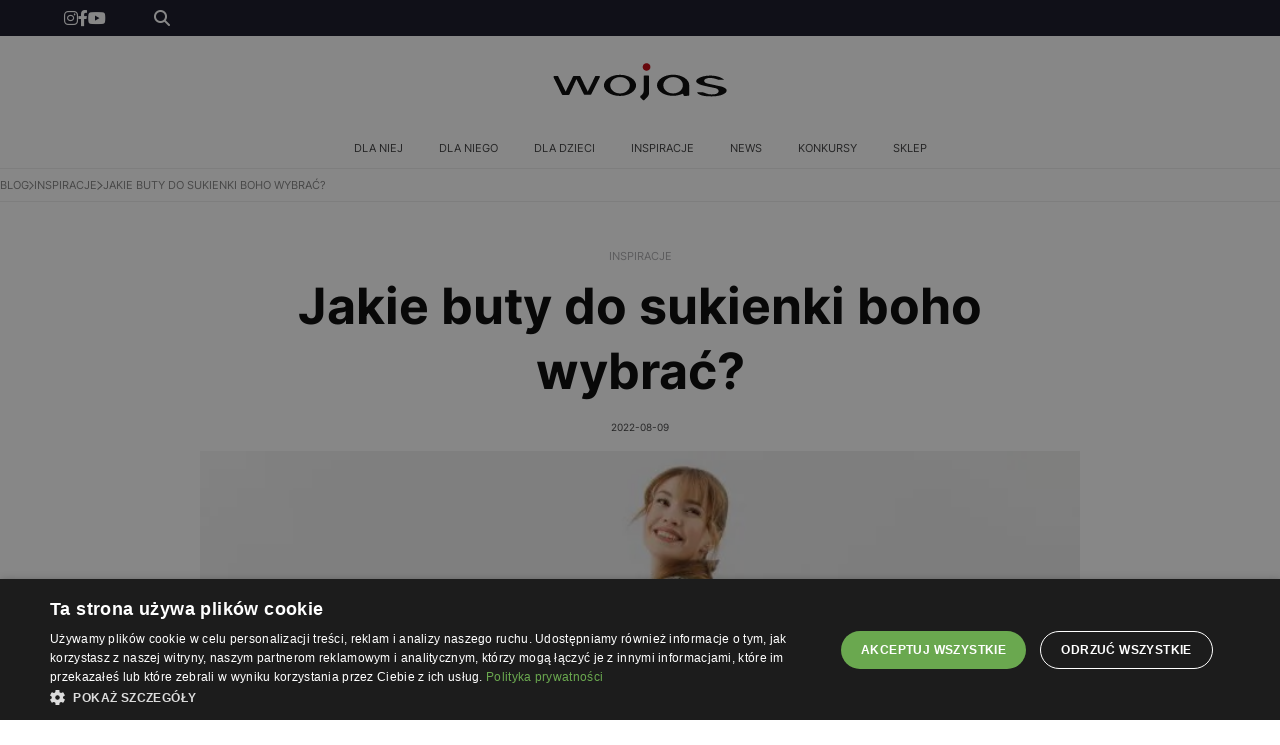

--- FILE ---
content_type: text/html; charset=UTF-8
request_url: https://wojas.pl/blog/jakie-buty-do-sukienki-boho-wybrac
body_size: 15806
content:
<!DOCTYPE html>
<html lang="pl-PL">
<head>
	<meta charset="UTF-8" />
	<meta name="viewport" content="initial-scale=1, maximum-scale=1, minimum-scale=1, user-scalable=no, width=device-width">
	<title>Jakie buty do sukienki boho wybrać? | Wojas</title>
	<meta name="description" content="Czym charakteryzuje się styl boho? Jakie buty będą najlepsze do sukienek boho w zależności od okazji? Zapraszamy do artykułu!">
	<script>
// akam-sw.js install script version 1.3.6
"serviceWorker"in navigator&&"find"in[]&&function(){var e=new Promise(function(e){"complete"===document.readyState||!1?e():(window.addEventListener("load",function(){e()}),setTimeout(function(){"complete"!==document.readyState&&e()},1e4))}),n=window.akamServiceWorkerInvoked,r="1.3.6";if(n)aka3pmLog("akam-setup already invoked");else{window.akamServiceWorkerInvoked=!0,window.aka3pmLog=function(){window.akamServiceWorkerDebug&&console.log.apply(console,arguments)};function o(e){(window.BOOMR_mq=window.BOOMR_mq||[]).push(["addVar",{"sm.sw.s":e,"sm.sw.v":r}])}var i="/akam-sw.js",a=new Map;navigator.serviceWorker.addEventListener("message",function(e){var n,r,o=e.data;if(o.isAka3pm)if(o.command){var i=(n=o.command,(r=a.get(n))&&r.length>0?r.shift():null);i&&i(e.data.response)}else if(o.commandToClient)switch(o.commandToClient){case"enableDebug":window.akamServiceWorkerDebug||(window.akamServiceWorkerDebug=!0,aka3pmLog("Setup script debug enabled via service worker message"),v());break;case"boomerangMQ":o.payload&&(window.BOOMR_mq=window.BOOMR_mq||[]).push(o.payload)}aka3pmLog("akam-sw message: "+JSON.stringify(e.data))});var t=function(e){return new Promise(function(n){var r,o;r=e.command,o=n,a.has(r)||a.set(r,[]),a.get(r).push(o),navigator.serviceWorker.controller&&(e.isAka3pm=!0,navigator.serviceWorker.controller.postMessage(e))})},c=function(e){return t({command:"navTiming",navTiming:e})},s=null,m={},d=function(){var e=i;return s&&(e+="?othersw="+encodeURIComponent(s)),function(e,n){return new Promise(function(r,i){aka3pmLog("Registering service worker with URL: "+e),navigator.serviceWorker.register(e,n).then(function(e){aka3pmLog("ServiceWorker registration successful with scope: ",e.scope),r(e),o(1)}).catch(function(e){aka3pmLog("ServiceWorker registration failed: ",e),o(0),i(e)})})}(e,m)},g=navigator.serviceWorker.__proto__.register;if(navigator.serviceWorker.__proto__.register=function(n,r){return n.includes(i)?g.call(this,n,r):(aka3pmLog("Overriding registration of service worker for: "+n),s=new URL(n,window.location.href),m=r,navigator.serviceWorker.controller?new Promise(function(n,r){var o=navigator.serviceWorker.controller.scriptURL;if(o.includes(i)){var a=encodeURIComponent(s);o.includes(a)?(aka3pmLog("Cancelling registration as we already integrate other SW: "+s),navigator.serviceWorker.getRegistration().then(function(e){n(e)})):e.then(function(){aka3pmLog("Unregistering existing 3pm service worker"),navigator.serviceWorker.getRegistration().then(function(e){e.unregister().then(function(){return d()}).then(function(e){n(e)}).catch(function(e){r(e)})})})}else aka3pmLog("Cancelling registration as we already have akam-sw.js installed"),navigator.serviceWorker.getRegistration().then(function(e){n(e)})}):g.call(this,n,r))},navigator.serviceWorker.controller){var u=navigator.serviceWorker.controller.scriptURL;u.includes("/akam-sw.js")||u.includes("/akam-sw-preprod.js")||u.includes("/threepm-sw.js")||(aka3pmLog("Detected existing service worker. Removing and re-adding inside akam-sw.js"),s=new URL(u,window.location.href),e.then(function(){navigator.serviceWorker.getRegistration().then(function(e){m={scope:e.scope},e.unregister(),d()})}))}else e.then(function(){window.akamServiceWorkerPreprod&&(i="/akam-sw-preprod.js"),d()});if(window.performance){var w=window.performance.timing,l=w.responseEnd-w.responseStart;c(l)}e.then(function(){t({command:"pageLoad"})});var k=!1;function v(){window.akamServiceWorkerDebug&&!k&&(k=!0,aka3pmLog("Initializing debug functions at window scope"),window.aka3pmInjectSwPolicy=function(e){return t({command:"updatePolicy",policy:e})},window.aka3pmDisableInjectedPolicy=function(){return t({command:"disableInjectedPolicy"})},window.aka3pmDeleteInjectedPolicy=function(){return t({command:"deleteInjectedPolicy"})},window.aka3pmGetStateAsync=function(){return t({command:"getState"})},window.aka3pmDumpState=function(){aka3pmGetStateAsync().then(function(e){aka3pmLog(JSON.stringify(e,null,"\t"))})},window.aka3pmInjectTiming=function(e){return c(e)},window.aka3pmUpdatePolicyFromNetwork=function(){return t({command:"pullPolicyFromNetwork"})})}v()}}();</script>
<script type="text/javascript" charset="UTF-8" src="//cdn.cookie-script.com/s/de96ebd454083c902ed3668faf4b97fd.js"></script>
	<meta name="robots" content="index, follow" />
<meta name="robots" content="max-image-preview:large">
		<link rel="canonical" href="https://wojas.pl/blog/jakie-buty-do-sukienki-boho-wybrac"/>
	
<script type="application/ld+json">
    {
      "@context": "https://schema.org",
      "@type": "BreadcrumbList",
      "itemListElement": [
{
        "@type": "ListItem",
        "position": 1,
        "name": "Blog",
        "item": "https://wojas.pl/blog"
      },{
        "@type": "ListItem",
        "position": 2,
        "name": "Inspiracje",
        "item": "https://wojas.pl/blog/inspiracje"
      },{
        "@type": "ListItem",
        "position": 3,
        "name": "Jakie buty do sukienki boho wybrać?",
        "item": "https://wojas.pl/blog/jakie-buty-do-sukienki-boho-wybrac"
      } 
]
    }
    </script>

	<meta property="og:locale" content="pl_PL" />
	<meta property="og:type" content="article" />
	<meta property="og:title" content="Jakie buty do sukienki boho wybrać? | Wojas" />
	<meta property="og:url" content="https://wojas.pl/blog/jakie-buty-do-sukienki-boho-wybrac" />
	<meta property="og:site_name" content="Wojas Blog - Modne obuwie, najnowsze trendy, atrakcyjne ceny, inspiracje." />
	<meta name="twitter:card" content="summary_large_image" />
	<link rel="icon" type="image/png" sizes="32x32" href="https://cdn.wojas.eu/media/images/pl/favicon/favicon-32x32.png">
	<link rel="icon" type="image/png" sizes="16x16" href="https://cdn.wojas.eu/media/images/pl/favicon/favicon-16x16.png">
	<link rel="shortcut icon" href="https://cdn.wojas.eu/media/images/pl/favicon/favicon.ico">
	<link rel="apple-touch-icon" sizes="180x180" href="https://cdn.wojas.eu/media/images/pl/favicon/apple-touch-icon.png">
	<link rel="mask-icon" href="https://cdn.wojas.eu/media/images/pl/favicon/safari-pinned-tab.svg" color="#FFF">
	<link rel="icon" type="image/png" sizes="192x192" href="https://cdn.wojas.eu/media/images/pl/favicon/android-chrome-192x192.png">
	<style>
    @font-face {
        font-family: 'Inter';
        src: url('https://cdn.wojas.eu/media/fonts/Inter-Regular.woff2') format('woff2'),
            url('https://cdn.wojas.eu/media/fonts/Inter-Regular.woff') format('woff');
        font-weight: 400;
        font-style: normal;
        font-display: swap;
    }

  @font-face {
        font-family: 'Inter';
        src: url('https://cdn.wojas.eu/media/fonts/Inter-Medium.woff2') format('woff2'),
            url('https://cdn.wojas.eu/media/fonts/Inter-Medium.woff') format('woff');
        font-weight: 500;
        font-style: normal;
        font-display: swap;
    }
    @font-face {
        font-family: 'Inter';
        src: url('https://cdn.wojas.eu/media/fonts/Inter-Bold.woff2') format('woff2'),
            url('https://cdn.wojas.eu/media/fonts/Inter-Bold.woff') format('woff');
        font-weight: 700;
        font-style: normal;
        font-display: swap;
    }
	</style>
		<link href="https://wojas.pl/js/owl-carousel/owl.carousel.css?v2" rel="stylesheet">
	<link href="https://wojas.pl/js/owl-carousel/owl.theme.css?v2" rel="stylesheet">
	<link href="https://wojas.pl/js/owl-carousel/owl.transitions.css?v2" rel="stylesheet">
	<link rel="stylesheet" href="https://wojas.pl/js/remodal/remodal.css">

<link rel="stylesheet" type="text/css" href="https://wojas.pl/styles/blog.jak4j8f2d.main.css?v=1724666891">


<script type="application/ld+json">
{
	"@context": "https://schema.org",
	"@type": "NewsArticle",
	"headline": "Jakie buty do sukienki boho wybrać?",
	"image": [
		"https://cdn.wojas.eu/media/images/pl/blog/2022/08/55072.jpg"
	],
	"datePublished": "2022-08-09T00:00:00+01:00",
	"dateModified": "2022-11-03T09:23:03+01:00",
	"author": [
		{
			"@type": "Person",
			"name": "wojas.pl",
			"url": "https://wojas.pl"
		}
	]
}
</script>

	<script src="https://wojas.pl/js/jquery.min.js"></script>
	<link href="https://wojas.pl/js/menu/jquery-simple-mobilemenu.css?v2" rel="stylesheet">
	<script src="https://wojas.pl/js/menu/jquery-simple-mobilemenu.js?v2"></script>
	<script type="text/javascript" src="https://wojas.pl/frontend/js/pl/main.js?102437"></script>
	<script type="text/javascript" src="https://wojas.pl/frontend/js/pl/validate.js?102437"></script>
	<script type="text/javascript" src="https://wojas.pl/frontend/js/pl/validateMessage.js?102437"></script>
	<script type="text/javascript" src="https://wojas.pl/js/bxslider/bxslider.js"></script>

	<script src="https://wojas.pl/js/owl-carousel/owl.carousel.js"></script>

<style>
.blog-recomendation__item{
width:100%;
}
.blog-recomendation__item a:hover{
text-decoration:none
}
.blog-recomendation__price span{
padding-top:0;
}

.blog-recomendation__price span{
font-weight:600;
}
.blog-recomendation__model span {
 font-weight: 500;
  text-transform: uppercase;
  display: block;
  padding: 10px 0 0;
  font-size: 10px;
  color: #585858;
  text-align: left;
  line-height: 20px;
  
  }
.blog-recomendation__name span{
font-size: 13px;
  margin: 0;
  font-weight: 500;
  color: #000;
  text-align: left;
  padding: 0;
    padding-bottom: 0px;
  padding-bottom: 0;
  margin: 0 auto;
  text-transform: initial;
  white-space: nowrap;
  overflow: hidden;
  text-overflow: ellipsis;
  line-height: 18px !important;
  padding-bottom: 5px;
  display: block;
  min-height:auto;
}





 .recomendation__price.history {
   font-size: 11px;
  font-weight: 500;
  color: #000;
  line-height: 16px;
  padding-top: 5px;
  text-align:left;
  }


.fancybox-show-infobar .fancybox-bg{background:#fff;opacity:1}.fancybox-button--play{display:none}.fancybox-button--fullscreen{display:none}.fancybox-button--thumbs{display:none}.bx-wrapper img{max-width:500px;margin:0 auto}.bx-wrapper{width:85%;float:right}.video{width:85%;float:right}#d3{width:90%;float:right}@media(min-width:0px) and (max-width:1024px){.bx-wrapper{width:80%;float:right}.video{width:80%;float:right}#d3{width:100%;}}@media(min-width:0px) and (max-width:1024px){.bx-wrapper{width:100%;float:left}.video{width:100%;float:left}#d3{width:100%;float:left}}.tooltip-inner{background:#fff;color:#000;text-align:left;padding:15px;max-width:280px;border:1px solid #fff;box-shadow:0 0 30px rgba(0,0,0,.2)}.tooltip.bottom{margin-top:-10px}.tooltip.in{filter:alpha(opacity=100)!important;opacity:1!important}.tooltip.bottom .tooltip-arrow{border-bottom-color:#fff}.tooltip{font-family: 'Inter',sans-serif;}
</style>
	<script src="https://wojas.pl/js/jquery.min.js"></script>
	<link href="https://wojas.pl/js/menu/jquery-simple-mobilemenu.css?v=14" rel="stylesheet">
	<script src="https://wojas.pl/js/menu/jquery-simple-mobilemenu.js?v=10"></script>
	<script type="text/javascript" src="https://wojas.pl/frontend/js/pl/CONFIG.js?v=8"></script>
		<script type="text/javascript" src="https://wojas.pl/frontend/js/pl/main.bundle.js?v=1766043964" async></script>
		<script type="text/javascript" src="https://wojas.pl/frontend/js/pl/validate.js?v=152739000"></script>
	<script type="text/javascript" src="https://wojas.pl/frontend/js/pl/validateMessage.js?v=152739005"></script>
<script type="text/javascript" src="https://wojas.pl/js/bxslider/bxslider.js"></script>

<style>
.askspot-chat-widget{z-index: 888!important}.fancybox-show-infobar .fancybox-bg{background:#fff;opacity:1}.fancybox-button--play{display:none}.fancybox-button--fullscreen{display:none}.fancybox-button--thumbs{display:none}.bx-wrapper img{max-width:500px;margin:0 auto}.bx-wrapper{width:85%;float:right}.video{width:85%;float:right}#d3{width:90%;float:right}@media(min-width:0px) and (max-width:1024px){.bx-wrapper{width:80%;float:right}.video{width:80%;float:right}#d3{width:100%;}}@media(min-width:0px) and (max-width:1024px){.bx-wrapper{width:100%;float:left}.video{width:100%;float:left}#d3{width:100%;float:left}}.tooltip-inner{background:#fff;color:#000;text-align:left;padding:15px;max-width:280px;border:1px solid #fff;box-shadow:0 0 30px rgba(0,0,0,.2)}.tooltip.bottom{margin-top:-10px}.tooltip.in{filter:alpha(opacity=100)!important;opacity:1!important}.tooltip.bottom .tooltip-arrow{border-bottom-color:#fff}.tooltip{font-family: 'Inter',sans-serif;}.dropdown-backdrop{display:none}
.profilMenu__list--item:last-child{border-top: 1px solid #dfdfdf;margin-top: 20px;padding-top: 30px;}.profilMenu__list--item a:hover{text-decoration:underline}.profilMenu__list--item{padding: 12px 0;}.profilMenu__list--item{line-height:25px;}.profil__list--item-title{font-size: 13px;text-transform: uppercase;font-weight: 600;}
</style>
<script>
    !function(e,n,t,i,r,o){function s(e){if("number"!=typeof e)return e;var n=new Date;return new Date(n.getTime()+1e3*e)}var a=4e3,c="xnpe_async_hide";function p(e){return e.reduce((function(e,n){return e[n]=function(){e._.push([n.toString(),arguments])},e}),{_:[]})}function m(e,n,t){var i=t.createElement(n);i.src=e;var r=t.getElementsByTagName(n)[0];return r.parentNode.insertBefore(i,r),i}function u(e){return"[object Date]"===Object.prototype.toString.call(e)}o.target=o.target||"https://api.exponea.com",o.file_path=o.file_path||o.target+"/js/exponea.min.js",r[n]=p(["anonymize","initialize","identify","getSegments","update","track","trackLink","trackEnhancedEcommerce","getHtml","showHtml","showBanner","showWebLayer","ping","getAbTest","loadDependency","getRecommendation","reloadWebLayers","_preInitialize","_initializeConfig"]),r[n].notifications=p(["isAvailable","isSubscribed","subscribe","unsubscribe"]),r[n].segments=p(["subscribe"]),r[n]["snippetVersion"]="v2.7.0",function(e,n,t){e[n]["_"+t]={},e[n]["_"+t].nowFn=Date.now,e[n]["_"+t].snippetStartTime=e[n]["_"+t].nowFn()}(r,n,"performance"),function(e,n,t,i,r,o){e[r]={sdk:e[i],sdkObjectName:i,skipExperiments:!!t.new_experiments,sign:t.token+"/"+(o.exec(n.cookie)||["","new"])[1],path:t.target}}(r,e,o,n,i,RegExp("__exponea_etc__"+"=([\\w-]+)")),function(e,n,t){m(e.file_path,n,t)}(o,t,e),function(e,n,t,i,r,o,p){if(e.new_experiments){!0===e.new_experiments&&(e.new_experiments={});var l,f=e.new_experiments.hide_class||c,_=e.new_experiments.timeout||a,g=encodeURIComponent(o.location.href.split("#")[0]);e.cookies&&e.cookies.expires&&("number"==typeof e.cookies.expires||u(e.cookies.expires)?l=s(e.cookies.expires):e.cookies.expires.tracking&&("number"==typeof e.cookies.expires.tracking||u(e.cookies.expires.tracking))&&(l=s(e.cookies.expires.tracking))),l&&l<new Date&&(l=void 0);var d=e.target+"/webxp/"+n+"/"+o[t].sign+"/modifications.min.js?http-referer="+g+"&timeout="+_+"ms"+(l?"&cookie-expires="+Math.floor(l.getTime()/1e3):"");"sync"===e.new_experiments.mode&&o.localStorage.getItem("__exponea__sync_modifications__")?function(e,n,t,i,r){t[r][n]="<"+n+' src="'+e+'"></'+n+">",i.writeln(t[r][n]),i.writeln("<"+n+">!"+r+".init && document.writeln("+r+"."+n+'.replace("/'+n+'/", "/'+n+'-async/").replace("><", " async><"))</'+n+">")}(d,n,o,p,t):function(e,n,t,i,r,o,s,a){o.documentElement.classList.add(e);var c=m(t,i,o);function p(){r[a].init||m(t.replace("/"+i+"/","/"+i+"-async/"),i,o)}function u(){o.documentElement.classList.remove(e)}c.onload=p,c.onerror=p,r.setTimeout(u,n),r[s]._revealPage=u}(f,_,d,n,o,p,r,t)}}(o,t,i,0,n,r,e),function(e,n,t){var i;e[n]._initializeConfig(t),(null===(i=t.experimental)||void 0===i?void 0:i.non_personalized_weblayers)&&e[n]._preInitialize(t),e[n].start=function(i){i&&Object.keys(i).forEach((function(e){return t[e]=i[e]})),e[n].initialize(t)}}(r,n,o)}(document,"exponea","script","webxpClient",window,{
    target: "https://analytics.wojas.pl",
    token: "37b21e42-9cc9-11e9-9bbf-aa978f2cdad2",
    experimental: {
        non_personalized_weblayers: true
    },
   
});
exponea.start();
</script>






























<script>
window.dataLayer = window.dataLayer || [];
function gtag(){dataLayer.push(arguments);}
 gtag('consent', 'default', {
    'ad_storage': 'denied',
    'ad_user_data': 'denied',
	'ad_personalization': 'denied',
	'analytics_storage': 'denied',
    'wait_for_update': 1000
    });
</script>




<!-- Google Tag Manager -->
<script>(function(w,d,s,l,i){w[l]=w[l]||[];w[l].push({'gtm.start':
new Date().getTime(),event:'gtm.js'});var f=d.getElementsByTagName(s)[0],
j=d.createElement(s),dl=l!='dataLayer'?'&l='+l:'';j.async=true;j.src=
'https://www.googletagmanager.com/gtm.js?id='+i+dl;f.parentNode.insertBefore(j,f);
})(window,document,'script','dataLayer','GTM-KBNDRKH');</script>
<!-- End Google Tag Manager -->















<script>(window.BOOMR_mq=window.BOOMR_mq||[]).push(["addVar",{"rua.upush":"false","rua.cpush":"false","rua.upre":"false","rua.cpre":"true","rua.uprl":"false","rua.cprl":"false","rua.cprf":"false","rua.trans":"SJ-f8244123-37dc-40a1-a25a-9d57b595fb81","rua.cook":"false","rua.ims":"false","rua.ufprl":"false","rua.cfprl":"true","rua.isuxp":"false","rua.texp":"norulematch","rua.ceh":"false","rua.ueh":"false","rua.ieh.st":"0"}]);</script>
                              <script>!function(e){var n="https://s.go-mpulse.net/boomerang/";if("False"=="True")e.BOOMR_config=e.BOOMR_config||{},e.BOOMR_config.PageParams=e.BOOMR_config.PageParams||{},e.BOOMR_config.PageParams.pci=!0,n="https://s2.go-mpulse.net/boomerang/";if(window.BOOMR_API_key="WYC7B-TQP9Y-K7LSK-BU73C-DJY8L",function(){function e(){if(!r){var e=document.createElement("script");e.id="boomr-scr-as",e.src=window.BOOMR.url,e.async=!0,o.appendChild(e),r=!0}}function t(e){r=!0;var n,t,a,i,d=document,O=window;if(window.BOOMR.snippetMethod=e?"if":"i",t=function(e,n){var t=d.createElement("script");t.id=n||"boomr-if-as",t.src=window.BOOMR.url,BOOMR_lstart=(new Date).getTime(),e=e||d.body,e.appendChild(t)},!window.addEventListener&&window.attachEvent&&navigator.userAgent.match(/MSIE [67]\./))return window.BOOMR.snippetMethod="s",void t(o,"boomr-async");a=document.createElement("IFRAME"),a.src="about:blank",a.title="",a.role="presentation",a.loading="eager",i=(a.frameElement||a).style,i.width=0,i.height=0,i.border=0,i.display="none",o.appendChild(a);try{O=a.contentWindow,d=O.document.open()}catch(_){n=document.domain,a.src="javascript:var d=document.open();d.domain='"+n+"';void 0;",O=a.contentWindow,d=O.document.open()}if(n)d._boomrl=function(){this.domain=n,t()},d.write("<bo"+"dy onload='document._boomrl();'>");else if(O._boomrl=function(){t()},O.addEventListener)O.addEventListener("load",O._boomrl,!1);else if(O.attachEvent)O.attachEvent("onload",O._boomrl);d.close()}function a(e){window.BOOMR_onload=e&&e.timeStamp||(new Date).getTime()}if(!window.BOOMR||!window.BOOMR.version&&!window.BOOMR.snippetExecuted){window.BOOMR=window.BOOMR||{},window.BOOMR.snippetStart=(new Date).getTime(),window.BOOMR.snippetExecuted=!0,window.BOOMR.snippetVersion=14,window.BOOMR.url=n+"WYC7B-TQP9Y-K7LSK-BU73C-DJY8L";var i=document.currentScript||document.getElementsByTagName("script")[0],o=i.parentNode,r=!1,d=document.createElement("link");if(d.relList&&"function"==typeof d.relList.supports&&d.relList.supports("preload")&&"as"in d)window.BOOMR.snippetMethod="p",d.href=window.BOOMR.url,d.rel="preload",d.as="script",d.addEventListener("load",e),d.addEventListener("error",function(){t(!0)}),setTimeout(function(){if(!r)t(!0)},3e3),BOOMR_lstart=(new Date).getTime(),o.appendChild(d);else t(!1);if(window.addEventListener)window.addEventListener("load",a,!1);else if(window.attachEvent)window.attachEvent("onload",a)}}(),"".length>0)if(e&&"performance"in e&&e.performance&&"function"==typeof e.performance.setResourceTimingBufferSize)e.performance.setResourceTimingBufferSize();!function(){if(BOOMR=e.BOOMR||{},BOOMR.plugins=BOOMR.plugins||{},!BOOMR.plugins.AK){var n="true"=="true"?1:0,t="",a="cln4v4axyydbm2lpjhkq-f-98b050080-clientnsv4-s.akamaihd.net",i="false"=="true"?2:1,o={"ak.v":"39","ak.cp":"1281837","ak.ai":parseInt("762109",10),"ak.ol":"0","ak.cr":9,"ak.ipv":4,"ak.proto":"h2","ak.rid":"281162fd","ak.r":37607,"ak.a2":n,"ak.m":"dsca","ak.n":"essl","ak.bpcip":"18.219.202.0","ak.cport":36492,"ak.gh":"23.198.5.24","ak.quicv":"","ak.tlsv":"tls1.3","ak.0rtt":"","ak.0rtt.ed":"","ak.csrc":"-","ak.acc":"","ak.t":"1768901077","ak.ak":"hOBiQwZUYzCg5VSAfCLimQ==r0vZj6IOa2kbVf0gB3W8/Lc9nbUCOYB3EFSGBX0h3kteEb4ATW9HoAl5roJPH7Spq7fZVzDv44gkNYOJQWCbEjC4ZZKL9oIWoARXHXvjbn03Cb8k8rvLV8QbvE++NF4isWoGNxdR0txg1/17cV+j0lQhpZ6nbdyP67wsywOZEVcHegl0gpUdFyO79fFf/MuVndawc7/BrDJjL5B8f+cgToVnRbeQwRSwsjHBl2yir+E4+6Q3EE3meEb1bnEv0N7V9VAN5oNcPf9cltqM1bp1bxtzOROFrog3VjjXIeopoazYsUDtnengLQRACUDY8s/i1pylsvKQOtX5tSGo9esrmvRwVrHSKLiP4mKFDtQwnEWJ45YZa9I3iq3CAQEf8AQaPahlMYgBGWfcY3VSVHAWqHxrn5ohHnfAJKY/vLdV32o=","ak.pv":"22","ak.dpoabenc":"","ak.tf":i};if(""!==t)o["ak.ruds"]=t;var r={i:!1,av:function(n){var t="http.initiator";if(n&&(!n[t]||"spa_hard"===n[t]))o["ak.feo"]=void 0!==e.aFeoApplied?1:0,BOOMR.addVar(o)},rv:function(){var e=["ak.bpcip","ak.cport","ak.cr","ak.csrc","ak.gh","ak.ipv","ak.m","ak.n","ak.ol","ak.proto","ak.quicv","ak.tlsv","ak.0rtt","ak.0rtt.ed","ak.r","ak.acc","ak.t","ak.tf"];BOOMR.removeVar(e)}};BOOMR.plugins.AK={akVars:o,akDNSPreFetchDomain:a,init:function(){if(!r.i){var e=BOOMR.subscribe;e("before_beacon",r.av,null,null),e("onbeacon",r.rv,null,null),r.i=!0}return this},is_complete:function(){return!0}}}}()}(window);</script></head>
<body>
<script>
   
        $( document ).ready(function(){
		
		
		
		$('.shortcode').each(function()
			{
				var id = $(this).attr("id");
				var products = $(this).data("product");
				var category = $(this).data("category");
				var commodity = $(this).data("commodity");
				var type = $(this).data("type");
				var sex = $(this).data("sex");
				var color = $(this).data("color");
				var limit = $(this).data("limit");
				var order = $(this).data("order");
				var flag = $(this).data("flag");
				var heel = $(this).data("heel");
				var brand = $(this).data("brand");
				var season = $(this).data("season");
				var rfid = $(this).data("rfid");
				var insulation = $(this).data("insulation");
				var element = {
							product : products,
							category : category,
							commodity : commodity,
							type : type,
							sex : sex,
							color : color,
							limit : limit,
							order : order,
							flag : flag,
							heel : heel,
							brand : brand,
							season : season,
							rfid : rfid,
							insulation : insulation
							 }
			
            $.ajax({
                url: 'https://wojas.pl/frontend/ajax/pl/Offer/list',
                  method : "POST",
				  contentType: "application/json;charset=utf-8",
                  data: JSON.stringify(element),
                  dataType: 'json',
                success: function(data){
				
					 var html = ''; 
				$.each(data.data, function (key, value) {
					
					 var price_html = '';
					 var tag_html = '';
				
						if(value.sale_price >0)
							{
								price_html = '<div class="blog-recomendation__price-sale"><span>'+ value.sale_price + ' zł</span></div>';
								
								price_hist_html = '<div class="recomendation__price history"><div>Najniższa cena z 30 dni przed wprowadzeniem obniżki: ' + value.priceHist + ' zł</div><div>Cena regularna: ' + value.price + ' zł</div></div>';
								
							}
						else{
								price_html = '<div class="blog-recomendation__price"><span>'+ value.price + ' zł</span></div>';
								
								price_hist_html  = '';
							}
						if(value.sale_price >0)
							{	
								tag_html+='<div class="sale">Wyprzedaż</div><div class="sale">'+ value.rabatPerc +'%</div>';
							
							}
					   var titleArticle = "Jakie buty do sukienki boho wybrać?";
					   var titleUTM = titleArticle.split(' ').join('');
					   
					   html += '<div class="blog-recomendation__item"><a href="https://wojas.pl/' + value.url + '?utm_source=blog&utm_medium=cross_selling&utm_campaign=' + titleUTM + '"><div class="blog-recomendation__image"><div class="blog-recomendation__tag">' + tag_html+ '</div><img class="lazy" src="https://cdn.wojas.eu/media/product/j4g/308x446/middle_img_' + value.image + '.jpg" data-src="data:image/svg+xml,%3Csvg xmlns=\'http://www.w3.org/2000/svg\' viewBox=\'0 0 308 466\'%3E%3C/svg%3E" alt="' + value.title_long + '"> </div><div class="blog-recomendation__model"><span>' + value.symbol + '</span></div><div class="blog-recomendation__name"><span>' + value.title_long + '</span></div><div class="blog-recomendation__price">' + price_html + '</div>' + price_hist_html +'</a></div>';
					});
					
				$('#' + id).append('<div class="blog-recomendation__inner owl-carousel  owl-theme">' + html + '</div>');
				$(".blog-recomendation__inner").owlCarousel({loop:!0,margin:0,responsiveClass:!0,dots:!1,lazyLoad:!0,responsive:{0:{items:1,dots:!1,margin:5,nav:!0},380:{items:2,dots:!1,nav:!0,margin:5,loop:!1},600:{items:2,nav:!0},1e3:{items:3,nav:!0,loop:!1}}});
                },
                error: function (xhr, ajaxOptions, thrownError) {
                    var errorMsg = 'Ajax request failed: ' + xhr.responseText;
                   
                  }
            });
		
		
		

});

		
	
			
		
        });
		 
        </script> 
		
		<script>
		$(".blog-recomendation__inner").owlCarousel({loop:!0,margin:0,responsiveClass:!0,dots:!1,lazyLoad:!0,responsive:{0:{items:1,dots:!1,margin:5,nav:!0},380:{items:2,dots:!1,nav:!0,margin:5,loop:!1},600:{items:2,nav:!0},1e3:{items:2,nav:!0,loop:!1}}});
         </script>   
		

<noscript><iframe src="https://www.googletagmanager.com/ns.html?id=GTM-KBNDRKH" height="0" width="0" style="display:none;visibility:hidden"></iframe></noscript>
 <div class="search-overlay">
    <button class="search-overlay__exit plain-button">
      <i class="pe-7s-close"></i>
    </button>
    <form class="search-overlay__form" action="https://wojas.pl/blog">
      <input class="search-box" type="text" name="query" placeholder="Szukaj" autocomplete="off">
      <input type="submit" hidden>
    </form>
    <p class="search-overlay__hint">Wpisz i naciśnij enter</p>
  </div>
  <header class="page-top">
    <div class="topbar">
      <div class="topbar__content">
        <div class="topbar__social">
          <a class="topbar__social-link" href="https://www.instagram.com/wojas_official/" rel="nofollow" target="_blank">
            <i class="fa-brands fa-instagram"></i>
          </a>
          <a class="topbar__social-link" href="https://www.facebook.com/WojasPolska" rel="nofollow" target="_blank">
            <i class="fa-brands fa-facebook-f"></i>
          </a>
          <a class="topbar__social-link" href="https://www.youtube.com/channel/UCza6t1zuvIAKlL64_aSh2-w" rel="nofollow" target="_blank">
            <i class="fa-brands fa-youtube"></i>
          </a>
        </div>
        <button class="topbar__search open-search-button">
          <i class="fa-solid fa-magnifying-glass"></i>
        </button>
      </div>
    </div>
    <div class="page-header">
      <div class="page-header__container">
        <button class="page-header__menu plain-button">
          <i class="fa-solid fa-bars"></i>
        </button>
        <div class="page-header__title">
          <a class="page-header__link" href="https://wojas.pl/blog">
            <img class="page-header__logo" src="https://cdn.wojas.eu/media/images/pl/svg/logo.svg" alt="Wojas Blog – Modne obuwie, najnowsze trendy, atrakcyjne ceny, inspiracje." loading="lazy">
          </a>
        </div>
        <button class="page-header__search plain-button open-search-button">
          <i class="fa-solid fa-magnifying-glass"></i>
        </button>
      </div>
      <div class="mobile-nav">
        <nav class="mobile-nav__inner">
          <ul class="mobile-nav__list">
            <li class="mobile-nav__item">
              <a class="mobile-nav__link" href="https://wojas.pl/blog/dla-niej">Dla niej</a>
            </li>
            <li class="mobile-nav__item">
              <a class="mobile-nav__link" href="https://wojas.pl/blog/dla-niego">Dla niego</a>
            </li>
			 <li class="mobile-nav__item">
              <a class="mobile-nav__link" href="https://wojas.pl/blog/dla-dzieci">Dla dzieci</a>
            </li>
            <li class="mobile-nav__item">
              <a class="mobile-nav__link" href="https://wojas.pl/blog/inspiracje">Inspiracje</a>
            </li>
            <li class="mobile-nav__item">
              <a class="mobile-nav__link" href="https://wojas.pl/blog/news">News</a>
            </li>
            <li class="mobile-nav__item">
              <a class="mobile-nav__link" href="https://wojas.pl/blog/konkursy">Konkursy</a>
            </li>
            <li class="mobile-nav__item">
              <a class="mobile-nav__link" href="https://wojas.pl">Sklep</a>
            </li>
          </ul>
        </nav>
      </div>
    </div>
    <nav class="nav">
      <ul class="nav__list">
        <li class="nav__item">
          <a class="nav__link" href="https://wojas.pl/blog/dla-niej">Dla niej</a>
        </li>
        <li class="nav__item">
          <a class="nav__link" href="https://wojas.pl/blog/dla-niego">Dla niego</a>
        </li>
		 <li class="nav__item">
          <a class="nav__link" href="https://wojas.pl/blog/dla-dzieci">Dla dzieci</a>
        </li>
        <li class="nav__item">
          <a class="nav__link" href="https://wojas.pl/blog/inspiracje">Inspiracje</a>
        </li>
        <li class="nav__item">
          <a class="nav__link" href="https://wojas.pl/blog/news">News</a>
        </li>
        <li class="nav__item">
          <a class="nav__link" href="https://wojas.pl/blog/konkursy">Konkursy</a>
        </li>
        <li class="nav__item">
          <a class="nav__link" href="https://wojas.pl">Sklep</a>
        </li>
      </ul>
    </nav>
  </header>


<nav class="blog-breadcrumbs">
	<ul>
				<li class="blog-breadcrumbs__item ">
			<a href="https://wojas.pl/blog">Blog</a>
						<svg xmlns="http://www.w3.org/2000/svg" width="5.381" height="8.919" viewBox="0 0 5.381 8.919">
				<g transform="translate(-298.566 -739.561)">
					<path d="M0,0,4.035,4,8,0" transform="translate(299.027 748.022) rotate(-90)" fill="none" stroke="#000" stroke-width="1"/>
				</g>
			</svg>
					</li>
				<li class="blog-breadcrumbs__item ">
			<a href="https://wojas.pl/blog/inspiracje">Inspiracje</a>
						<svg xmlns="http://www.w3.org/2000/svg" width="5.381" height="8.919" viewBox="0 0 5.381 8.919">
				<g transform="translate(-298.566 -739.561)">
					<path d="M0,0,4.035,4,8,0" transform="translate(299.027 748.022) rotate(-90)" fill="none" stroke="#000" stroke-width="1"/>
				</g>
			</svg>
					</li>
				<li class="blog-breadcrumbs__item  blog-breadcrumbs__item--last ">
			<a href="https://wojas.pl/blog/jakie-buty-do-sukienki-boho-wybrac">Jakie buty do sukienki boho wybrać?</a>
					</li>
			</ul>
</nav>


<article class="blog-content">
	<div class="blog-entry">
		<header class="blog-entry__header">
			<div class="blog-entry__tags">
													<a class="blog-entry__tag" href="https://wojas.pl/blog/inspiracje" rel="category tag">Inspiracje</a>
							</div>
			<h1 class="blog-entry__title">
				Jakie buty do sukienki boho wybrać?
			</h1>
			<div class="blog-entry__meta">
				<time class="blog-entry__date blog-entry__date--published" datetime="2022-08-09 00:00:00">2022-08-09</time> 				<time class="blog-entry__date blog-entry__date--updated" datetime="2022-11-03 09:23:03">2022-11-03</time>
			</div>
		</header>
		<div class="blog-entry__content">
			<picture class="blog-entry__main-picture">
				<img class="blog-entry__main-image" src="//cdn.wojas.eu/media/images/pl/blog/2022/08/55072.jpg" alt="jakie buty do sukienki boho" loading="lazy">
				<source srcset="//cdn.wojas.eu/media/images/pl/blog/2022/08/55072.jpg" media="(min-width: 800px)">
			</picture>
			<!-- wp:paragraph -->
<p>Moda na styl boho trwa w najlepsze. Daj się porwać feerii barw i zachwyć się magią etnicznych wzorów, nosząc stylowe sukienki hippisów na różne okazje - ślub, wieczór panieński, garden party czy festiwal muzyczny. Zwiewne kreacje idealnie sprawdzają się zarówno w wersji letniej, jak i na chłodniejsze jesienne czy wiosenne dni. W poniższym artykule dowiesz się, jakie buty do sukienki boho wybrać, aby w pełni podkreślały one jej wyjątkowy urok.</p>
<!-- /wp:paragraph --><!-- wp:heading -->
<h2>Sukienki w stylu boho - lekkie kreacje o dziewczęcym charakterze</h2>
<!-- /wp:heading --><!-- wp:paragraph -->
<p>Sukienki w modnym stylu boho charakteryzują się przede wszystkim niebywałą lekkością, delikatnością i wdziękiem. Różnego rodzaju detale w postaci sznurków, falban i wiązań sprawiają, że utrzymane w tym stylu kreacje są wyjątkowo urocze i dziewczęce. Sukienki boho zwracają uwagę również swoją kolorystyką. Najczęściej są to ubrania w bieli, beżu i odcieniach brązu, a niekiedy również oliwkowej zieleni. Wśród sukienek dominują te wykonane z bawełny, lnu i lekkiej wiskozy. Oprócz gładkich kreacji, królują kwiatki, grochy, frędzle, ciekawe wzory czy paski.&nbsp;</p>
<!-- /wp:paragraph --><!-- wp:columns -->
<div class="wp-block-columns"><!-- wp:column -->
<div class="wp-block-column"><!-- wp:image {"id":3915,"sizeSlug":"large","linkDestination":"none"} -->
<figure class="wp-block-image size-large"><img class="wp-image-3915" src="https://cdn.wojas.eu/media/images/pl/blog/2022/08/76045.jpg" alt="jakie buty do sukienki boho"></figure>
<!-- /wp:image --></div>
<!-- /wp:column --> <!-- wp:column -->
<div class="wp-block-column"><!-- wp:image {"id":3916,"sizeSlug":"large","linkDestination":"none"} -->
<figure class="wp-block-image size-large"><img class="wp-image-3916" src="https://cdn.wojas.eu/media/images/pl/blog/2022/08/76031.jpg" alt="jakie buty do długiej sukienki boho"></figure>
<!-- /wp:image --></div>
<!-- /wp:column --></div>
<!-- /wp:columns --><!-- wp:heading -->
<h2>Sukienka boho - jakie buty do niej dobrać?</h2>
<!-- /wp:heading --><!-- wp:paragraph -->
<p>Udana stylizacja w duchu boho to nie tylko starannie wybrana sukienka. Mając na oku wymarzoną kreację, trzeba dobrać do niej odpowiednie obuwie.&nbsp;<strong>Jakie buty do sukienki boho będą jej najlepszym dodatkiem? </strong>Przede wszystkim pamiętajmy, że do zwiewnych ubrań najlepszym wyborem będą lekkie modele, które nie przytłoczą całości outfitu. Przy wyborze obuwia weźmy pod uwagę również porę roku - gdy latem najlepsze będą przewiewne klapki i sandały, to w chłodniejsze dni sprawdzą się botki, lordsy, a nawet trampki.</p>
<!-- /wp:paragraph --><!-- wp:heading -->
<h2>Letnie buty do sukienki boho - sandały hippie w wakacyjnej odsłonie</h2>
<!-- /wp:heading --><!-- wp:paragraph -->
<p>Zwiewne sukienki maxi i midi to sprawdzony pomysł na letnie stylizacje festiwalowe i wakacyjne.<strong> Zastanawiasz się, jakie buty do długiej sukienki boho zdadzą egzamin latem?</strong> Nasz typ to sandały damskie, wśród których każda miłośniczka klimatów hippie znajdzie coś dla siebie. Do codziennych stylizacji znakomicie nadadzą się skórzane sandały na płaskiej podeszwie - z plecionymi paskami lub zdobione frędzlami, które przywodzą na myśl etniczne klimaty. Warto też zwrócić uwagę na modele z ażurowym wykończeniem na szerokich paskach. Jako buty do sukienki boho idealne są <strong><a href="https://wojas.pl/buty-damskie-sandaly">sandały damskie</a> z rzemykami finezyjnie wiązanymi na kostce</strong>, inspirowane rzymiankami. Chcąc wydłużyć optycznie sylwetkę, możemy zdecydować się na boho sandały wyposażone w masywną platformę.</p>
<!-- /wp:paragraph --><!-- wp:heading -->
<h2>Sukienki boho z klapkami i espadrylami&nbsp;</h2>
<!-- /wp:heading --><!-- wp:paragraph -->
<p>Alternatywą dla sandałów będą też klapki z plecionymi paskami. Hitem ostatnich sezonów są zwłaszcza klapki z grubą podeszwą - <strong>jako buty do sukienki boho polecamy modele korkowe</strong>. Kolejne<strong> idealne buty do sukienki boho to lekkie espadryle</strong>. Na letnie dni znakomite będą praktyczne białe modele w dziewczęcej ażurowej odsłonie. Doskonale sprawdzą się również czarne&nbsp; espadryle z dekoracyjną podeszwą oplecioną jutowym sznurkiem, który znakomicie wpisuje się w hippisowskie klimaty.</p>
<!-- /wp:paragraph --><!-- wp:image {"align":"center","id":3918,"width":768,"height":512,"sizeSlug":"large","linkDestination":"none"} -->
<div class="wp-block-image">
<figure class="aligncenter size-large is-resized"><img class="wp-image-3918" src="https://cdn.wojas.eu/media/images/pl/blog/2022/08/P3A1951-1024x683.jpg" alt="jakie buty do sukni boho" width="768" height="512"></figure>
</div>
<!-- /wp:image --><!-- wp:heading -->
<h2>Boho stylizacje na chłodne dni - wybierz botki</h2>
<!-- /wp:heading --><!-- wp:paragraph -->
<p>Uwielbiasz ubrania w stylu boho?&nbsp; Nie rezygnuj z niego z końcem letniego sezonu!&nbsp; <strong>Jako buty do sukienki boho w chłodne dni znakomicie sprawdzą się <a href="https://wojas.pl/buty-damskie-botki">botki damskie</a></strong> - zwłaszcza te w odcieniach beżu i brązu. Obuwie wykonane z wysokiej jakości i miłej w dotyku dwoiny welurowej to maksymalny komfort noszenia i modny wygląd. Ciekawym dodatkiem są etniczne wstawki wykonane z gumy. <strong>Wybierając buty do sukni boho, zainteresuj się również kowbojkami</strong>, które wspaniale prezentują się z kreacjami z falbanami oraz oversizowym swetrem lub zamszową kurtką.</p>
<!-- /wp:paragraph --><!-- wp:image {"align":"center","id":3917,"width":563,"height":563,"sizeSlug":"large","linkDestination":"none"} -->
<div class="wp-block-image">
<figure class="aligncenter size-large is-resized"><img class="wp-image-3917" src="https://cdn.wojas.eu/media/images/pl/blog/2022/08/55088.jpg" alt="jakie buty do sukni boho" width="563" height="563"></figure>
</div>
<!-- /wp:image --><!-- wp:heading -->
<h2>Lordsy i balerinki do sukienki boho - dla miłośniczek wygody</h2>
<!-- /wp:heading --><!-- wp:paragraph -->
<p><strong>Zastanawiasz się, jakie buty do sukienki boho zapewnią Ci maksimum komfortu?</strong> Postaw na modne stylizacje z lordsami z przyjemnej w dotyku skóry nubukowej. Beżowe lub pudrowe <a href="https://wojas.pl/buty-damskie-polbuty-lordsy">lordsy damskie</a> świetnie pasują do hippie sukienek o koszulowym kroju. Do kreacji boho pasować będą też klasyczne balerinki, czyli buty inspirowane obuwiem do tańca klasycznego - zwłaszcza te ażurowe.</p>
<!-- /wp:paragraph --><!-- wp:heading -->
<h2>Szpilki na uroczyste wyjścia w boho sukience</h2>
<!-- /wp:heading --><!-- wp:paragraph -->
<p>Sukienki boho dają niemal nieograniczone możliwości stylizacyjne. Nie bez powodu miłośniczki mody chętnie sięgają po zwiewne kreacje tworząc zestawy na różnego rodzaju uroczystości.&nbsp;<strong>Jako buty do sukni boho najlepsze będą szpilki w delikatnych beżowych odcieniach</strong>. Wysokie szpilki optycznie wydłużą sylwetkę.&nbsp;</p>
<!-- /wp:paragraph --><!-- wp:heading -->
<h2>Jakie inne buty do sukienki boho będą pasować? Trampki w wydaniu sportowym</h2>
<!-- /wp:heading --><!-- wp:paragraph -->
<p>Sukienki boho to niezwykle wdzięczny element damskiej garderoby. Bez problemów możemy zestawiać je również z innym rodzajem obuwia. Świetnym przykładem są choćby białe lub beżowe trampki. Połączone ze zwiewną sukienką nadają outfitowi lekkości, a jednocześnie są niebywale komfortowe w różnych warunkach. Ich swobodny, sportowy charakter świetnie kontrastuje z boho stylistyką.</p>
<!-- /wp:paragraph --><!-- wp:paragraph -->
<p>Utrzymane w klimatach hippie kreacje to sprawdzony przepis na modną stylizację nie tylko na lato. Jej obowiązkowym elementem będzie dopasowane obuwie. <strong>Najlepsze</strong> <strong>buty do sukienki boho, w tym sandały, klapki, lordsy, botki i nie tylko</strong> znajdziesz w bogatej ofercie marki Wojas!</p>
<p>&nbsp;</p>
<p>Chcesz dowiedzieć się więcej na temat doboru butów do sukienki? Polecamy dwa artykuły na naszym blogu. Pierwszy z nich, &bdquo;<a href="https://wojas.pl/blog/buty-do-dlugiej-sukienki-jakie-wybrac-i-na-co-zwrocic-uwage" target="_new">Buty do długiej sukienki - jakie wybrać i na co zwrócić uwagę?</a>&rdquo;, pomoże Ci zrozumieć, jakie obuwie najlepiej pasuje do sukienki o długości maxi. Drugi, &rdquo;<a href="https://wojas.pl/blog/buty-do-sukienki-przeglad-butow-plaskich-i-na-obcasie" target="_new">Buty do sukienki - przegląd butów płaskich i na obcasie.</a>&rdquo; dostarczy Ci praktycznych wskazówek na temat różnych typów butów i ich łączenia z kreacjami. Zapraszamy do lektury i tworzenia inspirujących outfitów!</p>
<!-- /wp:paragraph -->
		</div>
		<footer class="blog-entry__footer">
			<a class="blog-entry__share" href="https://www.facebook.com/sharer/sharer.php?u=https://wojas.pl/blog/" rel="nofollow" target="_blank"><i class="fa-brands fa-facebook-square"></i></a>
		</footer>
	</div>

		<section class="related">
		<h3 class="related__header">
			Polecane dla ciebie
		</h3>
		<div class="related__container">
						<article class="related__post">
				<a class="related__link" href="https://wojas.pl/blog/like-a-panter">
					<picture class="related__picture">
						<img src="//cdn.wojas.eu/media/images/pl/blog/2019/04/DSC5608-1024x683.jpg?im=Resize,width=264" alt="Like a panter!" loading="lazy">
					</picture>
					<div class="blog-entry blog-entry--small">
						<h4 class="blog-entry__title">
							Like a panter!
						</h4>
						<div class="blog-entry__meta">
							<time class="blog-entry__date blog-entry__date--published" datetime="2019-04-25 00:00:00">2019-04-25</time>
							<time class="blog-entry__date blog-entry__date--updated" datetime="2019-05-02 11:35:37">2019-05-02</time>
						</div>
					</div>
				</a>
			</article>
						<article class="related__post">
				<a class="related__link" href="https://wojas.pl/blog/sztuka-wiazania-sznurowadla-porady-i-triki-jak-wiazac-sznurowki">
					<picture class="related__picture">
						<img src="//cdn.wojas.eu/media/images/pl/blog/2025/03/4202-sztuka-wiazania-sznurowadla/sztuka-wiazania-sznurowadel-zdjecie-glowne.jpg?im=Resize,width=264" alt="Sztuka wiązania sznurowadła – porady i triki jak wiązać sznurówki" loading="lazy">
					</picture>
					<div class="blog-entry blog-entry--small">
						<h4 class="blog-entry__title">
							Sztuka wiązania sznurowadła – porady i triki jak wiązać sznurówki
						</h4>
						<div class="blog-entry__meta">
							<time class="blog-entry__date blog-entry__date--published" datetime="2025-03-14 18:31:00">2025-03-14</time>
							<time class="blog-entry__date blog-entry__date--updated" datetime="0000-00-00 00:00:00"></time>
						</div>
					</div>
				</a>
			</article>
						<article class="related__post">
				<a class="related__link" href="https://wojas.pl/blog/for-man-pomysl-idealny-na-lato">
					<picture class="related__picture">
						<img src="//cdn.wojas.eu/media/images/pl/blog/2019/06/p6-1024x690.jpg?im=Resize,width=264" alt="FOR MAN! Zestaw idealny na LATO &#x2600;" loading="lazy">
					</picture>
					<div class="blog-entry blog-entry--small">
						<h4 class="blog-entry__title">
							FOR MAN! Zestaw idealny na LATO &#x2600;
						</h4>
						<div class="blog-entry__meta">
							<time class="blog-entry__date blog-entry__date--published" datetime="2019-06-26 00:00:00">2019-06-26</time>
							<time class="blog-entry__date blog-entry__date--updated" datetime="2019-06-26 14:07:26">2019-06-26</time>
						</div>
					</div>
				</a>
			</article>
					</div>
	</section>
		
	<div class="post-nav">
				<div>
		<div class="post-nav__top-text" style="padding-left:24px;">Poprzedni</div>
		<a class="post-nav__link post-nav__link--prev" href="https://wojas.pl/blog/jak-sie-ubrac-na-roczek-dziecka-rady-dla-kobiet-i-mezczyzn">
			<div class="post-nav__picture-wrap">
				<picture class="post-nav__picture">
										<img src="" alt="Jak się ubrać na roczek dziecka? Rady dla kobiet i mężczyzn" class="lazy" data-src="//cdn.wojas.eu/media/images/pl/blog/2022/04/jak-sie-ubrac-na-roczek.jpg?im=Resize,width=120">
									</picture>
			</div>
			<div class="post-nav__content">
				
				<div class="post-nav__title">
					Jak się ubrać na roczek dziecka? Rady dla kobiet i mężczyzn
				</div>
			</div>
		</a>
		</div>
						<div>
		<div class="post-nav__top-text" style="padding-right:24px;text-align:right">Następny</div>
		<a class="post-nav__link post-nav__link--next" href="https://wojas.pl/blog/jak-sie-ubrac-na-spotkanie-biznesowe-sprawdz-propozycje-stylizacji">
			<div class="post-nav__picture-wrap">
				<picture class="post-nav__picture">
										<img src="" alt="Jak się ubrać na spotkanie biznesowe? Sprawdź propozycje stylizacji" class="lazy" data-src="//cdn.wojas.eu/media/images/pl/blog/2023/08/3922-jak-sie-ubrac/stylizacja na spotkanie biznesowe.jpg?im=Resize,width=120">
									</picture>
			</div>
			<div class="post-nav__content">
				
				<div class="post-nav__title">
					Jak się ubrać na spotkanie biznesowe? Sprawdź propozycje stylizacji
				</div>
			</div>
		</a>
		</div>
			</div>
</article>

<script>
$(document).ready(function() {
	const tocElement = $('<div class="table-of-contents"></div>');
	tocElement.append('<p class="table-of-contents__title">Z tego artykułu dowiesz się:</p>');
	const tocList = $('<ul class="table-of-contents__list"></ul>');
	tocElement.append(tocList);
	tocElement.insertBefore($('.blog-entry__content h2:first-of-type'));
	$('.blog-entry__content h2').each(function(i) {
		const text = $(this).text();
		$(this).attr('id', `post-heading-${i+1}`);
		const link = $('<a class="table-of-contents__link"></.a>').attr('href', `#post-heading-${i+1}`);
		link.append(`<span class="table-of-contents__number">${i+1}</span>`);
		link.append(`<span class="table-of-contents__entry">${text}</span>`)
		tocList.append($('<li class="table-of-contents__item"></li>').append(link));
	});
});
</script>

  <footer class="footer">
    <aside class="footer__social">
      <a class="footer__social-link" href="https://www.instagram.com/wojas_official/" target="_blank" rel="nofollow">
        <i class="fa-brands fa-instagram"></i>
      </a>
      <a class="footer__social-link" href="https://www.facebook.com/WojasPolska" target="_blank" rel="nofollow">
        <i class="fa-brands fa-facebook-f"></i>
      </a>
      <a class="footer__social-link" href="https://www.youtube.com/channel/UCza6t1zuvIAKlL64_aSh2-w" target="_blank" rel="nofollow">
        <i class="fa-brands fa-youtube"></i>
      </a>
    </aside>
    <div class="footer__bottom">
      <div class="footer__item">
      </div>
      <div class="footer__item">
        © Wojas 2025
      </div>
      <div class="footer__item">
        <a href="https://wojas.pl/informacje/polityka-prywatnosci">Polityka prywatności</a>
      </div>
    </div>
  </footer>

<script>
!function(e,n,t,i,o,r){var a=4e3,c="xnpe_async_hide";function s(e){return e.reduce((function(e,n){return e[n]=function(){e._.push([n.toString(),arguments])},e}),{_:[]})}function m(e,n,t){var i=t.createElement(n);i.src=e;var o=t.getElementsByTagName(n)[0];return o.parentNode.insertBefore(i,o),i}r.target=r.target||"https://api.exponea.com",r.file_path=r.file_path||r.target+"/js/exponea.min.js",e[t]=s(["anonymize","initialize","identify","update","track","trackLink","trackEnhancedEcommerce","getHtml","showHtml","showBanner","showWebLayer","ping","getAbTest","loadDependency","getRecommendation","reloadWebLayers"]),e[t].notifications=s(["isAvailable","isSubscribed","subscribe","unsubscribe"]),e[t].snippetVersion="v2.1.0",function(e,n,t){e[n]["_"+t]={},e[n]["_"+t].nowFn=e[t]&&e[t].now?e[t].now.bind(e[t]):Date.now,e[n]["_"+t].snippetStartTime=e[n]["_"+t].nowFn()}(e,t,"performance"),function(e,n,t,i,o,r){e[o]={sdk:e[i],sdkObjectName:i,skipExperiments:!!t.new_experiments,sign:t.token+"/"+(r.exec(n.cookie)||["","new"])[1],path:t.target}}(e,n,r,t,o,RegExp("__exponea_etc__"+"=([\w-]+)")),function(e,n,t){m(e.file_path,n,t)}(r,i,n),function(e,n,t,i,o,r,s){if(e.new_experiments){!0===e.new_experiments&&(e.new_experiments={});var p=e.new_experiments.hide_class||c,u=e.new_experiments.timeout||a,_=encodeURIComponent(r.location.href.split("#")[0]),l=e.target+"/webxp/"+n+"/"+r[t].sign+"/modifications.min.js?http-referer="+_+"&timeout="+u+"ms";"sync"===e.new_experiments.mode&&r.localStorage.getItem("__exponea__sync_modifications__")?function(e,n,t,i,o){t[o][n]="<"+n+' src="'+e+'"></'+n+">",i.writeln(t[o][n]),i.writeln("<"+n+">!"+o+".init && document.writeln("+o+"."+n+'.replace("/'+n+'/", "/'+n+'-async/").replace("><", " async><"))</'+n+">")}(l,n,r,s,t):function(e,n,t,i,o,r,a,c){r.documentElement.classList.add(e);var s=m(t,i,r);function p(){o[c].init||m(t.replace("/"+i+"/","/"+i+"-async/"),i,r)}function u(){r.documentElement.classList.remove(e)}s.onload=p,s.onerror=p,o.setTimeout(u,n),o[a]._revealPage=u}(p,u,l,n,r,s,o,t)}}(r,i,o,0,t,e,n),function(e,n,t){e[n].start=function(i){i&&Object.keys(i).forEach((function(e){return t[e]=i[e]})),e[n].initialize(t)}}(e,t,r)}(window,document,"exponea","script","webxpClient",{
    target: "https://analytics.wojas.pl",
    token: "37b21e42-9cc9-11e9-9bbf-aa978f2cdad2",
    track: {
        visits: true,
    }
});
exponea.start();
</script>

<script type="text/javascript">
    exponea.initialize({
        token: '37b21e42-9cc9-11e9-9bbf-aa978f2cdad2',
		"track": {
             "visits": true
       }
    });
</script>



<iframe src="//creativecdn.com/tags?id=pr_pvrflyEYv0cZWZVFYcIk" width="1" height="1" scrolling="no" frameBorder="0" style="display: none;"></iframe>
<script src="https://wojas.pl/js/fancybox3/jquery.fancybox.min.js"></script>
<script type="text/javascript" src="https://wojas.pl/js/remodal/remodal.js"></script>

<script type="text/javascript" src="https://wojas.pl/js/jLazy.js"></script>
<script type="text/javascript" src="https://wojas.pl/frontend/js/pl/script.js?19v19"></script>
	<script src="https://wojas.pl/js/owl-carousel/owl.carousel.js"></script>
<script type="text/javascript" src="https://wojas.pl/js/bootstrap-3.0/js/bootstrap.min.js"></script><script type="text/javascript" src="https://wojas.pl/js/header/header.js"></script>

<script src="https://wojas.pl/js/jquery.inputmask.bundle.js"></script>
<script src="https://wojas.pl/js/main-49544737eed.js?102437"></script>	
<script type="text/javascript" src="https://wojas.pl/js/main-62hsk3l28x3.js"></script>
<script crossorigin="*" async src="https://chat.askspot.io/api/v1/integration/3b7c1542-ba0b-4d15-832a-687180e15522/embed-script"></script>
<script async type="text/javascript" src="https://cdn.thulium.com/apps/chat-widget/chat-loader.js?hash=wojas-f8d4bdb7-405b-4135-9fe8-8f52606abef2"></script>
</body>
</html>

--- FILE ---
content_type: text/css
request_url: https://wojas.pl/js/owl-carousel/owl.theme.css?v2
body_size: 332
content:
.owl-theme .owl-controls{margin-top:-60px;text-align:center;width:100%;top:50%}.owl-theme .owl-controls .owl-buttons div{color:#FFF;display:inline-block;zoom:1;*display:inline;margin:5px;padding:3px 10px;font-size:12px;-webkit-border-radius:30px;-moz-border-radius:30px;border-radius:30px;filter:Alpha(Opacity=50);opacity:.5}.owl-theme .owl-controls.clickable .owl-buttons div:hover{filter:Alpha(Opacity=100);opacity:1;text-decoration:none}.owl-theme .owl-controls .owl-page{display:inline-block;zoom:1;*display:inline}.owl-theme .owl-controls .owl-page span{display:block;width:9px;height:9px;margin:5px 7px;filter:Alpha(Opacity=50);opacity:.5;-webkit-border-radius:20px;-moz-border-radius:20px;border-radius:20px;background:#d2d2d2}.owl-theme .owl-controls .owl-page.active span,.owl-theme .owl-controls.clickable .owl-page:hover span{filter:Alpha(Opacity=100);opacity:1}.owl-theme .owl-controls .owl-page span.owl-numbers{height:auto;width:auto;color:#FFF;padding:2px 10px;font-size:12px;-webkit-border-radius:30px;-moz-border-radius:30px;border-radius:30px}.owl-item.loading{min-height:150px;background:url('https://iwww.pl/AjaxLoader.gif') no-repeat center center}

.owl-theme .owl-dots,.owl-theme .owl-nav {
 text-align:center;
 -webkit-tap-highlight-color:transparent
}
.owl-theme .owl-dots .owl-dot.active span, .owl-theme .owl-dots .owl-dot:hover span {
    background: #242424;
}
.owl-theme .owl-dots .owl-dot span {
    width: 5px;
    height: 5px;
    margin: 5px 7px;
    background: #AAAAAA;
	padding:0;
    display: block;
    -webkit-backface-visibility: visible;
    transition: opacity .2s ease;
    border-radius: 30px;
}
.owl-theme .owl-dots .owl-dot {
    display: inline-block;
    zoom: 1;
}
.owl-dots{
	position:absolute;
	width:100%;
	
}

--- FILE ---
content_type: text/css
request_url: https://wojas.pl/styles/blog.jak4j8f2d.main.css?v=1724666891
body_size: 25118
content:
/*! normalize.css v8.0.1 | MIT License | github.com/necolas/normalize.css */
/* Document
	 ========================================================================== */
/**
 * 1. Correct the line height in all browsers.
 * 2. Prevent adjustments of font size after orientation changes in iOS.
 */
html {
	line-height: 1.15; /* 1 */
	-webkit-text-size-adjust: 100%; /* 2 */
}

/* Sections
	 ========================================================================== */
/**
 * Remove the margin in all browsers.
 */
body {
	margin: 0;
}

/**
 * Render the `main` element consistently in IE.
 */
main {
	display: block;
}

/**
 * Correct the font size and margin on `h1` elements within `section` and
 * `article` contexts in Chrome, Firefox, and Safari.
 */
h1 {
	font-size: 2em;
	margin: 0.67em 0;
}

/* Grouping content
	 ========================================================================== */
/**
 * 1. Add the correct box sizing in Firefox.
 * 2. Show the overflow in Edge and IE.
 */
hr {
	box-sizing: content-box; /* 1 */
	height: 0; /* 1 */
	overflow: visible; /* 2 */
}

/**
 * 1. Correct the inheritance and scaling of font size in all browsers.
 * 2. Correct the odd `em` font sizing in all browsers.
 */
pre {
	font-family: monospace, monospace; /* 1 */
	font-size: 1em; /* 2 */
}

/* Text-level semantics
	 ========================================================================== */
/**
 * Remove the gray background on active links in IE 10.
 */
a {
	background-color: transparent;
}

/**
 * 1. Remove the bottom border in Chrome 57-
 * 2. Add the correct text decoration in Chrome, Edge, IE, Opera, and Safari.
 */
abbr[title] {
	border-bottom: none; /* 1 */
	text-decoration: underline; /* 2 */
	-webkit-text-decoration: underline dotted;
					text-decoration: underline dotted; /* 2 */
}

/**
 * Add the correct font weight in Chrome, Edge, and Safari.
 */
b,
strong {
	font-weight: bolder;
}

/**
 * 1. Correct the inheritance and scaling of font size in all browsers.
 * 2. Correct the odd `em` font sizing in all browsers.
 */
code,
kbd,
samp {
	font-family: monospace, monospace; /* 1 */
	font-size: 1em; /* 2 */
}

/**
 * Add the correct font size in all browsers.
 */
small {
	font-size: 80%;
}

/**
 * Prevent `sub` and `sup` elements from affecting the line height in
 * all browsers.
 */
sub,
sup {
	font-size: 75%;
	line-height: 0;
	position: relative;
	vertical-align: baseline;
}

sub {
	bottom: -0.25em;
}

sup {
	top: -0.5em;
}

/* Embedded content
	 ========================================================================== */
/**
 * Remove the border on images inside links in IE 10.
 */
img {
	border-style: none;
}

/* Forms
	 ========================================================================== */
/**
 * 1. Change the font styles in all browsers.
 * 2. Remove the margin in Firefox and Safari.
 */
button,
input,
optgroup,
select,
textarea {
	font-family: inherit; /* 1 */
	font-size: 100%; /* 1 */
	line-height: 1.15; /* 1 */
	margin: 0; /* 2 */
}

/**
 * Show the overflow in IE.
 * 1. Show the overflow in Edge.
 */
button,
input { /* 1 */
	overflow: visible;
}

/**
 * Remove the inheritance of text transform in Edge, Firefox, and IE.
 * 1. Remove the inheritance of text transform in Firefox.
 */
button,
select { /* 1 */
	text-transform: none;
}

/**
 * Correct the inability to style clickable types in iOS and Safari.
 */
button,
[type=button],
[type=reset],
[type=submit] {
	-webkit-appearance: button;
}

/**
 * Remove the inner border and padding in Firefox.
 */
button::-moz-focus-inner,
[type=button]::-moz-focus-inner,
[type=reset]::-moz-focus-inner,
[type=submit]::-moz-focus-inner {
	border-style: none;
	padding: 0;
}

/**
 * Restore the focus styles unset by the previous rule.
 */
button:-moz-focusring,
[type=button]:-moz-focusring,
[type=reset]:-moz-focusring,
[type=submit]:-moz-focusring {
	outline: 1px dotted ButtonText;
}

/**
 * Correct the padding in Firefox.
 */
fieldset {
	padding: 0.35em 0.75em 0.625em;
}

/**
 * 1. Correct the text wrapping in Edge and IE.
 * 2. Correct the color inheritance from `fieldset` elements in IE.
 * 3. Remove the padding so developers are not caught out when they zero out
 *    `fieldset` elements in all browsers.
 */
legend {
	box-sizing: border-box; /* 1 */
	color: inherit; /* 2 */
	display: table; /* 1 */
	max-width: 100%; /* 1 */
	padding: 0; /* 3 */
	white-space: normal; /* 1 */
}

/**
 * Add the correct vertical alignment in Chrome, Firefox, and Opera.
 */
progress {
	vertical-align: baseline;
}

/**
 * Remove the default vertical scrollbar in IE 10+.
 */
textarea {
	overflow: auto;
}

/**
 * 1. Add the correct box sizing in IE 10.
 * 2. Remove the padding in IE 10.
 */
[type=checkbox],
[type=radio] {
	box-sizing: border-box; /* 1 */
	padding: 0; /* 2 */
}

/**
 * Correct the cursor style of increment and decrement buttons in Chrome.
 */
[type=number]::-webkit-inner-spin-button,
[type=number]::-webkit-outer-spin-button {
	height: auto;
}

/**
 * 1. Correct the odd appearance in Chrome and Safari.
 * 2. Correct the outline style in Safari.
 */
[type=search] {
	-webkit-appearance: textfield; /* 1 */
	outline-offset: -2px; /* 2 */
}

/**
 * Remove the inner padding in Chrome and Safari on macOS.
 */
[type=search]::-webkit-search-decoration {
	-webkit-appearance: none;
}

/**
 * 1. Correct the inability to style clickable types in iOS and Safari.
 * 2. Change font properties to `inherit` in Safari.
 */
::-webkit-file-upload-button {
	-webkit-appearance: button; /* 1 */
	font: inherit; /* 2 */
}

/* Interactive
	 ========================================================================== */
/*
 * Add the correct display in Edge, IE 10+, and Firefox.
 */
details {
	display: block;
}

/*
 * Add the correct display in all browsers.
 */
summary {
	display: list-item;
}

/* Misc
	 ========================================================================== */
/**
 * Add the correct display in IE 10+.
 */
template {
	display: none;
}

/**
 * Add the correct display in IE 10.
 */
[hidden] {
	display: none;
}

/*!
 * Font Awesome Free 6.2.1 by @fontawesome - https://fontawesome.com
 * License - https://fontawesome.com/license/free (Icons: CC BY 4.0, Fonts: SIL OFL 1.1, Code: MIT License)
 * Copyright 2022 Fonticons, Inc.
 */
.fa {
	font-family: var(--fa-style-family, "Font Awesome 6 Free");
	font-weight: var(--fa-style, 900);
}

.fa,
.fa-classic,
.fa-sharp,
.fas,
.fa-solid,
.far,
.fa-regular,
.fab,
.fa-brands {
	-moz-osx-font-smoothing: grayscale;
	-webkit-font-smoothing: antialiased;
	display: var(--fa-display, inline-block);
	font-style: normal;
	font-variant: normal;
	line-height: 1;
	text-rendering: auto;
}

.fas,
.fa-classic,
.fa-solid,
.far,
.fa-regular {
	font-family: "Font Awesome 6 Free";
}

.fab,
.fa-brands {
	font-family: "Font Awesome 6 Brands";
}

.fa-1x {
	font-size: 1em;
}

.fa-2x {
	font-size: 2em;
}

.fa-3x {
	font-size: 3em;
}

.fa-4x {
	font-size: 4em;
}

.fa-5x {
	font-size: 5em;
}

.fa-6x {
	font-size: 6em;
}

.fa-7x {
	font-size: 7em;
}

.fa-8x {
	font-size: 8em;
}

.fa-9x {
	font-size: 9em;
}

.fa-10x {
	font-size: 10em;
}

.fa-2xs {
	font-size: 0.625em;
	line-height: 0.1em;
	vertical-align: 0.225em;
}

.fa-xs {
	font-size: 0.75em;
	line-height: 0.08333em;
	vertical-align: 0.125em;
}

.fa-sm {
	font-size: 0.875em;
	line-height: 0.07143em;
	vertical-align: 0.05357em;
}

.fa-lg {
	font-size: 1.25em;
	line-height: 0.05em;
	vertical-align: -0.075em;
}

.fa-xl {
	font-size: 1.5em;
	line-height: 0.04167em;
	vertical-align: -0.125em;
}

.fa-2xl {
	font-size: 2em;
	line-height: 0.03125em;
	vertical-align: -0.1875em;
}

.fa-fw {
	text-align: center;
	width: 1.25em;
}

.fa-ul {
	list-style-type: none;
	margin-left: var(--fa-li-margin, 2.5em);
	padding-left: 0;
}

.fa-ul > li {
	position: relative;
}

.fa-li {
	left: calc(var(--fa-li-width, 2em) * -1);
	position: absolute;
	text-align: center;
	width: var(--fa-li-width, 2em);
	line-height: inherit;
}

.fa-border {
	border-color: var(--fa-border-color, #eee);
	border-radius: var(--fa-border-radius, 0.1em);
	border-style: var(--fa-border-style, solid);
	border-width: var(--fa-border-width, 0.08em);
	padding: var(--fa-border-padding, 0.2em 0.25em 0.15em);
}

.fa-pull-left {
	float: left;
	margin-right: var(--fa-pull-margin, 0.3em);
}

.fa-pull-right {
	float: right;
	margin-left: var(--fa-pull-margin, 0.3em);
}

.fa-beat {
	-webkit-animation-name: fa-beat;
	animation-name: fa-beat;
	-webkit-animation-delay: var(--fa-animation-delay, 0s);
	animation-delay: var(--fa-animation-delay, 0s);
	-webkit-animation-direction: var(--fa-animation-direction, normal);
	animation-direction: var(--fa-animation-direction, normal);
	-webkit-animation-duration: var(--fa-animation-duration, 1s);
	animation-duration: var(--fa-animation-duration, 1s);
	-webkit-animation-iteration-count: var(--fa-animation-iteration-count, infinite);
	animation-iteration-count: var(--fa-animation-iteration-count, infinite);
	-webkit-animation-timing-function: var(--fa-animation-timing, ease-in-out);
	animation-timing-function: var(--fa-animation-timing, ease-in-out);
}

.fa-bounce {
	-webkit-animation-name: fa-bounce;
	animation-name: fa-bounce;
	-webkit-animation-delay: var(--fa-animation-delay, 0s);
	animation-delay: var(--fa-animation-delay, 0s);
	-webkit-animation-direction: var(--fa-animation-direction, normal);
	animation-direction: var(--fa-animation-direction, normal);
	-webkit-animation-duration: var(--fa-animation-duration, 1s);
	animation-duration: var(--fa-animation-duration, 1s);
	-webkit-animation-iteration-count: var(--fa-animation-iteration-count, infinite);
	animation-iteration-count: var(--fa-animation-iteration-count, infinite);
	-webkit-animation-timing-function: var(--fa-animation-timing, cubic-bezier(0.28, 0.84, 0.42, 1));
	animation-timing-function: var(--fa-animation-timing, cubic-bezier(0.28, 0.84, 0.42, 1));
}

.fa-fade {
	-webkit-animation-name: fa-fade;
	animation-name: fa-fade;
	-webkit-animation-delay: var(--fa-animation-delay, 0s);
	animation-delay: var(--fa-animation-delay, 0s);
	-webkit-animation-direction: var(--fa-animation-direction, normal);
	animation-direction: var(--fa-animation-direction, normal);
	-webkit-animation-duration: var(--fa-animation-duration, 1s);
	animation-duration: var(--fa-animation-duration, 1s);
	-webkit-animation-iteration-count: var(--fa-animation-iteration-count, infinite);
	animation-iteration-count: var(--fa-animation-iteration-count, infinite);
	-webkit-animation-timing-function: var(--fa-animation-timing, cubic-bezier(0.4, 0, 0.6, 1));
	animation-timing-function: var(--fa-animation-timing, cubic-bezier(0.4, 0, 0.6, 1));
}

.fa-beat-fade {
	-webkit-animation-name: fa-beat-fade;
	animation-name: fa-beat-fade;
	-webkit-animation-delay: var(--fa-animation-delay, 0s);
	animation-delay: var(--fa-animation-delay, 0s);
	-webkit-animation-direction: var(--fa-animation-direction, normal);
	animation-direction: var(--fa-animation-direction, normal);
	-webkit-animation-duration: var(--fa-animation-duration, 1s);
	animation-duration: var(--fa-animation-duration, 1s);
	-webkit-animation-iteration-count: var(--fa-animation-iteration-count, infinite);
	animation-iteration-count: var(--fa-animation-iteration-count, infinite);
	-webkit-animation-timing-function: var(--fa-animation-timing, cubic-bezier(0.4, 0, 0.6, 1));
	animation-timing-function: var(--fa-animation-timing, cubic-bezier(0.4, 0, 0.6, 1));
}

.fa-flip {
	-webkit-animation-name: fa-flip;
	animation-name: fa-flip;
	-webkit-animation-delay: var(--fa-animation-delay, 0s);
	animation-delay: var(--fa-animation-delay, 0s);
	-webkit-animation-direction: var(--fa-animation-direction, normal);
	animation-direction: var(--fa-animation-direction, normal);
	-webkit-animation-duration: var(--fa-animation-duration, 1s);
	animation-duration: var(--fa-animation-duration, 1s);
	-webkit-animation-iteration-count: var(--fa-animation-iteration-count, infinite);
	animation-iteration-count: var(--fa-animation-iteration-count, infinite);
	-webkit-animation-timing-function: var(--fa-animation-timing, ease-in-out);
	animation-timing-function: var(--fa-animation-timing, ease-in-out);
}

.fa-shake {
	-webkit-animation-name: fa-shake;
	animation-name: fa-shake;
	-webkit-animation-delay: var(--fa-animation-delay, 0s);
	animation-delay: var(--fa-animation-delay, 0s);
	-webkit-animation-direction: var(--fa-animation-direction, normal);
	animation-direction: var(--fa-animation-direction, normal);
	-webkit-animation-duration: var(--fa-animation-duration, 1s);
	animation-duration: var(--fa-animation-duration, 1s);
	-webkit-animation-iteration-count: var(--fa-animation-iteration-count, infinite);
	animation-iteration-count: var(--fa-animation-iteration-count, infinite);
	-webkit-animation-timing-function: var(--fa-animation-timing, linear);
	animation-timing-function: var(--fa-animation-timing, linear);
}

.fa-spin {
	-webkit-animation-name: fa-spin;
	animation-name: fa-spin;
	-webkit-animation-delay: var(--fa-animation-delay, 0s);
	animation-delay: var(--fa-animation-delay, 0s);
	-webkit-animation-direction: var(--fa-animation-direction, normal);
	animation-direction: var(--fa-animation-direction, normal);
	-webkit-animation-duration: var(--fa-animation-duration, 2s);
	animation-duration: var(--fa-animation-duration, 2s);
	-webkit-animation-iteration-count: var(--fa-animation-iteration-count, infinite);
	animation-iteration-count: var(--fa-animation-iteration-count, infinite);
	-webkit-animation-timing-function: var(--fa-animation-timing, linear);
	animation-timing-function: var(--fa-animation-timing, linear);
}

.fa-spin-reverse {
	--fa-animation-direction: reverse;
}

.fa-pulse,
.fa-spin-pulse {
	-webkit-animation-name: fa-spin;
	animation-name: fa-spin;
	-webkit-animation-direction: var(--fa-animation-direction, normal);
	animation-direction: var(--fa-animation-direction, normal);
	-webkit-animation-duration: var(--fa-animation-duration, 1s);
	animation-duration: var(--fa-animation-duration, 1s);
	-webkit-animation-iteration-count: var(--fa-animation-iteration-count, infinite);
	animation-iteration-count: var(--fa-animation-iteration-count, infinite);
	-webkit-animation-timing-function: var(--fa-animation-timing, steps(8));
	animation-timing-function: var(--fa-animation-timing, steps(8));
}

@media (prefers-reduced-motion: reduce) {
	.fa-beat,
.fa-bounce,
.fa-fade,
.fa-beat-fade,
.fa-flip,
.fa-pulse,
.fa-shake,
.fa-spin,
.fa-spin-pulse {
		-webkit-animation-delay: -1ms;
		animation-delay: -1ms;
		-webkit-animation-duration: 1ms;
		animation-duration: 1ms;
		-webkit-animation-iteration-count: 1;
		animation-iteration-count: 1;
		transition-delay: 0s;
		transition-duration: 0s;
	}
}
@-webkit-keyframes fa-beat {
	0%, 90% {
		transform: scale(1);
	}
	45% {
		transform: scale(var(--fa-beat-scale, 1.25));
	}
}
@keyframes fa-beat {
	0%, 90% {
		transform: scale(1);
	}
	45% {
		transform: scale(var(--fa-beat-scale, 1.25));
	}
}
@-webkit-keyframes fa-bounce {
	0% {
		transform: scale(1, 1) translateY(0);
	}
	10% {
		transform: scale(var(--fa-bounce-start-scale-x, 1.1), var(--fa-bounce-start-scale-y, 0.9)) translateY(0);
	}
	30% {
		transform: scale(var(--fa-bounce-jump-scale-x, 0.9), var(--fa-bounce-jump-scale-y, 1.1)) translateY(var(--fa-bounce-height, -0.5em));
	}
	50% {
		transform: scale(var(--fa-bounce-land-scale-x, 1.05), var(--fa-bounce-land-scale-y, 0.95)) translateY(0);
	}
	57% {
		transform: scale(1, 1) translateY(var(--fa-bounce-rebound, -0.125em));
	}
	64% {
		transform: scale(1, 1) translateY(0);
	}
	100% {
		transform: scale(1, 1) translateY(0);
	}
}
@keyframes fa-bounce {
	0% {
		transform: scale(1, 1) translateY(0);
	}
	10% {
		transform: scale(var(--fa-bounce-start-scale-x, 1.1), var(--fa-bounce-start-scale-y, 0.9)) translateY(0);
	}
	30% {
		transform: scale(var(--fa-bounce-jump-scale-x, 0.9), var(--fa-bounce-jump-scale-y, 1.1)) translateY(var(--fa-bounce-height, -0.5em));
	}
	50% {
		transform: scale(var(--fa-bounce-land-scale-x, 1.05), var(--fa-bounce-land-scale-y, 0.95)) translateY(0);
	}
	57% {
		transform: scale(1, 1) translateY(var(--fa-bounce-rebound, -0.125em));
	}
	64% {
		transform: scale(1, 1) translateY(0);
	}
	100% {
		transform: scale(1, 1) translateY(0);
	}
}
@-webkit-keyframes fa-fade {
	50% {
		opacity: var(--fa-fade-opacity, 0.4);
	}
}
@keyframes fa-fade {
	50% {
		opacity: var(--fa-fade-opacity, 0.4);
	}
}
@-webkit-keyframes fa-beat-fade {
	0%, 100% {
		opacity: var(--fa-beat-fade-opacity, 0.4);
		transform: scale(1);
	}
	50% {
		opacity: 1;
		transform: scale(var(--fa-beat-fade-scale, 1.125));
	}
}
@keyframes fa-beat-fade {
	0%, 100% {
		opacity: var(--fa-beat-fade-opacity, 0.4);
		transform: scale(1);
	}
	50% {
		opacity: 1;
		transform: scale(var(--fa-beat-fade-scale, 1.125));
	}
}
@-webkit-keyframes fa-flip {
	50% {
		transform: rotate3d(var(--fa-flip-x, 0), var(--fa-flip-y, 1), var(--fa-flip-z, 0), var(--fa-flip-angle, -180deg));
	}
}
@keyframes fa-flip {
	50% {
		transform: rotate3d(var(--fa-flip-x, 0), var(--fa-flip-y, 1), var(--fa-flip-z, 0), var(--fa-flip-angle, -180deg));
	}
}
@-webkit-keyframes fa-shake {
	0% {
		transform: rotate(-15deg);
	}
	4% {
		transform: rotate(15deg);
	}
	8%, 24% {
		transform: rotate(-18deg);
	}
	12%, 28% {
		transform: rotate(18deg);
	}
	16% {
		transform: rotate(-22deg);
	}
	20% {
		transform: rotate(22deg);
	}
	32% {
		transform: rotate(-12deg);
	}
	36% {
		transform: rotate(12deg);
	}
	40%, 100% {
		transform: rotate(0deg);
	}
}
@keyframes fa-shake {
	0% {
		transform: rotate(-15deg);
	}
	4% {
		transform: rotate(15deg);
	}
	8%, 24% {
		transform: rotate(-18deg);
	}
	12%, 28% {
		transform: rotate(18deg);
	}
	16% {
		transform: rotate(-22deg);
	}
	20% {
		transform: rotate(22deg);
	}
	32% {
		transform: rotate(-12deg);
	}
	36% {
		transform: rotate(12deg);
	}
	40%, 100% {
		transform: rotate(0deg);
	}
}
@-webkit-keyframes fa-spin {
	0% {
		transform: rotate(0deg);
	}
	100% {
		transform: rotate(360deg);
	}
}
@keyframes fa-spin {
	0% {
		transform: rotate(0deg);
	}
	100% {
		transform: rotate(360deg);
	}
}
.fa-rotate-90 {
	transform: rotate(90deg);
}

.fa-rotate-180 {
	transform: rotate(180deg);
}

.fa-rotate-270 {
	transform: rotate(270deg);
}

.fa-flip-horizontal {
	transform: scale(-1, 1);
}

.fa-flip-vertical {
	transform: scale(1, -1);
}

.fa-flip-both,
.fa-flip-horizontal.fa-flip-vertical {
	transform: scale(-1, -1);
}

.fa-rotate-by {
	transform: rotate(var(--fa-rotate-angle, none));
}

.fa-stack {
	display: inline-block;
	height: 2em;
	line-height: 2em;
	position: relative;
	vertical-align: middle;
	width: 2.5em;
}

.fa-stack-1x,
.fa-stack-2x {
	left: 0;
	position: absolute;
	text-align: center;
	width: 100%;
	z-index: var(--fa-stack-z-index, auto);
}

.fa-stack-1x {
	line-height: inherit;
}

.fa-stack-2x {
	font-size: 2em;
}

.fa-inverse {
	color: var(--fa-inverse, #fff);
}

/* Font Awesome uses the Unicode Private Use Area (PUA) to ensure screen
readers do not read off random characters that represent icons */
.fa-0::before {
	content: "0";
}

.fa-1::before {
	content: "1";
}

.fa-2::before {
	content: "2";
}

.fa-3::before {
	content: "3";
}

.fa-4::before {
	content: "4";
}

.fa-5::before {
	content: "5";
}

.fa-6::before {
	content: "6";
}

.fa-7::before {
	content: "7";
}

.fa-8::before {
	content: "8";
}

.fa-9::before {
	content: "9";
}

.fa-fill-drip::before {
	content: "\f576";
}

.fa-arrows-to-circle::before {
	content: "\e4bd";
}

.fa-circle-chevron-right::before {
	content: "\f138";
}

.fa-chevron-circle-right::before {
	content: "\f138";
}

.fa-at::before {
	content: "@";
}

.fa-trash-can::before {
	content: "\f2ed";
}

.fa-trash-alt::before {
	content: "\f2ed";
}

.fa-text-height::before {
	content: "\f034";
}

.fa-user-xmark::before {
	content: "\f235";
}

.fa-user-times::before {
	content: "\f235";
}

.fa-stethoscope::before {
	content: "\f0f1";
}

.fa-message::before {
	content: "\f27a";
}

.fa-comment-alt::before {
	content: "\f27a";
}

.fa-info::before {
	content: "\f129";
}

.fa-down-left-and-up-right-to-center::before {
	content: "\f422";
}

.fa-compress-alt::before {
	content: "\f422";
}

.fa-explosion::before {
	content: "\e4e9";
}

.fa-file-lines::before {
	content: "\f15c";
}

.fa-file-alt::before {
	content: "\f15c";
}

.fa-file-text::before {
	content: "\f15c";
}

.fa-wave-square::before {
	content: "\f83e";
}

.fa-ring::before {
	content: "\f70b";
}

.fa-building-un::before {
	content: "\e4d9";
}

.fa-dice-three::before {
	content: "\f527";
}

.fa-calendar-days::before {
	content: "\f073";
}

.fa-calendar-alt::before {
	content: "\f073";
}

.fa-anchor-circle-check::before {
	content: "\e4aa";
}

.fa-building-circle-arrow-right::before {
	content: "\e4d1";
}

.fa-volleyball::before {
	content: "\f45f";
}

.fa-volleyball-ball::before {
	content: "\f45f";
}

.fa-arrows-up-to-line::before {
	content: "\e4c2";
}

.fa-sort-down::before {
	content: "\f0dd";
}

.fa-sort-desc::before {
	content: "\f0dd";
}

.fa-circle-minus::before {
	content: "\f056";
}

.fa-minus-circle::before {
	content: "\f056";
}

.fa-door-open::before {
	content: "\f52b";
}

.fa-right-from-bracket::before {
	content: "\f2f5";
}

.fa-sign-out-alt::before {
	content: "\f2f5";
}

.fa-atom::before {
	content: "\f5d2";
}

.fa-soap::before {
	content: "\e06e";
}

.fa-icons::before {
	content: "\f86d";
}

.fa-heart-music-camera-bolt::before {
	content: "\f86d";
}

.fa-microphone-lines-slash::before {
	content: "\f539";
}

.fa-microphone-alt-slash::before {
	content: "\f539";
}

.fa-bridge-circle-check::before {
	content: "\e4c9";
}

.fa-pump-medical::before {
	content: "\e06a";
}

.fa-fingerprint::before {
	content: "\f577";
}

.fa-hand-point-right::before {
	content: "\f0a4";
}

.fa-magnifying-glass-location::before {
	content: "\f689";
}

.fa-search-location::before {
	content: "\f689";
}

.fa-forward-step::before {
	content: "\f051";
}

.fa-step-forward::before {
	content: "\f051";
}

.fa-face-smile-beam::before {
	content: "\f5b8";
}

.fa-smile-beam::before {
	content: "\f5b8";
}

.fa-flag-checkered::before {
	content: "\f11e";
}

.fa-football::before {
	content: "\f44e";
}

.fa-football-ball::before {
	content: "\f44e";
}

.fa-school-circle-exclamation::before {
	content: "\e56c";
}

.fa-crop::before {
	content: "\f125";
}

.fa-angles-down::before {
	content: "\f103";
}

.fa-angle-double-down::before {
	content: "\f103";
}

.fa-users-rectangle::before {
	content: "\e594";
}

.fa-people-roof::before {
	content: "\e537";
}

.fa-people-line::before {
	content: "\e534";
}

.fa-beer-mug-empty::before {
	content: "\f0fc";
}

.fa-beer::before {
	content: "\f0fc";
}

.fa-diagram-predecessor::before {
	content: "\e477";
}

.fa-arrow-up-long::before {
	content: "\f176";
}

.fa-long-arrow-up::before {
	content: "\f176";
}

.fa-fire-flame-simple::before {
	content: "\f46a";
}

.fa-burn::before {
	content: "\f46a";
}

.fa-person::before {
	content: "\f183";
}

.fa-male::before {
	content: "\f183";
}

.fa-laptop::before {
	content: "\f109";
}

.fa-file-csv::before {
	content: "\f6dd";
}

.fa-menorah::before {
	content: "\f676";
}

.fa-truck-plane::before {
	content: "\e58f";
}

.fa-record-vinyl::before {
	content: "\f8d9";
}

.fa-face-grin-stars::before {
	content: "\f587";
}

.fa-grin-stars::before {
	content: "\f587";
}

.fa-bong::before {
	content: "\f55c";
}

.fa-spaghetti-monster-flying::before {
	content: "\f67b";
}

.fa-pastafarianism::before {
	content: "\f67b";
}

.fa-arrow-down-up-across-line::before {
	content: "\e4af";
}

.fa-spoon::before {
	content: "\f2e5";
}

.fa-utensil-spoon::before {
	content: "\f2e5";
}

.fa-jar-wheat::before {
	content: "\e517";
}

.fa-envelopes-bulk::before {
	content: "\f674";
}

.fa-mail-bulk::before {
	content: "\f674";
}

.fa-file-circle-exclamation::before {
	content: "\e4eb";
}

.fa-circle-h::before {
	content: "\f47e";
}

.fa-hospital-symbol::before {
	content: "\f47e";
}

.fa-pager::before {
	content: "\f815";
}

.fa-address-book::before {
	content: "\f2b9";
}

.fa-contact-book::before {
	content: "\f2b9";
}

.fa-strikethrough::before {
	content: "\f0cc";
}

.fa-k::before {
	content: "K";
}

.fa-landmark-flag::before {
	content: "\e51c";
}

.fa-pencil::before {
	content: "\f303";
}

.fa-pencil-alt::before {
	content: "\f303";
}

.fa-backward::before {
	content: "\f04a";
}

.fa-caret-right::before {
	content: "\f0da";
}

.fa-comments::before {
	content: "\f086";
}

.fa-paste::before {
	content: "\f0ea";
}

.fa-file-clipboard::before {
	content: "\f0ea";
}

.fa-code-pull-request::before {
	content: "\e13c";
}

.fa-clipboard-list::before {
	content: "\f46d";
}

.fa-truck-ramp-box::before {
	content: "\f4de";
}

.fa-truck-loading::before {
	content: "\f4de";
}

.fa-user-check::before {
	content: "\f4fc";
}

.fa-vial-virus::before {
	content: "\e597";
}

.fa-sheet-plastic::before {
	content: "\e571";
}

.fa-blog::before {
	content: "\f781";
}

.fa-user-ninja::before {
	content: "\f504";
}

.fa-person-arrow-up-from-line::before {
	content: "\e539";
}

.fa-scroll-torah::before {
	content: "\f6a0";
}

.fa-torah::before {
	content: "\f6a0";
}

.fa-broom-ball::before {
	content: "\f458";
}

.fa-quidditch::before {
	content: "\f458";
}

.fa-quidditch-broom-ball::before {
	content: "\f458";
}

.fa-toggle-off::before {
	content: "\f204";
}

.fa-box-archive::before {
	content: "\f187";
}

.fa-archive::before {
	content: "\f187";
}

.fa-person-drowning::before {
	content: "\e545";
}

.fa-arrow-down-9-1::before {
	content: "\f886";
}

.fa-sort-numeric-desc::before {
	content: "\f886";
}

.fa-sort-numeric-down-alt::before {
	content: "\f886";
}

.fa-face-grin-tongue-squint::before {
	content: "\f58a";
}

.fa-grin-tongue-squint::before {
	content: "\f58a";
}

.fa-spray-can::before {
	content: "\f5bd";
}

.fa-truck-monster::before {
	content: "\f63b";
}

.fa-w::before {
	content: "W";
}

.fa-earth-africa::before {
	content: "\f57c";
}

.fa-globe-africa::before {
	content: "\f57c";
}

.fa-rainbow::before {
	content: "\f75b";
}

.fa-circle-notch::before {
	content: "\f1ce";
}

.fa-tablet-screen-button::before {
	content: "\f3fa";
}

.fa-tablet-alt::before {
	content: "\f3fa";
}

.fa-paw::before {
	content: "\f1b0";
}

.fa-cloud::before {
	content: "\f0c2";
}

.fa-trowel-bricks::before {
	content: "\e58a";
}

.fa-face-flushed::before {
	content: "\f579";
}

.fa-flushed::before {
	content: "\f579";
}

.fa-hospital-user::before {
	content: "\f80d";
}

.fa-tent-arrow-left-right::before {
	content: "\e57f";
}

.fa-gavel::before {
	content: "\f0e3";
}

.fa-legal::before {
	content: "\f0e3";
}

.fa-binoculars::before {
	content: "\f1e5";
}

.fa-microphone-slash::before {
	content: "\f131";
}

.fa-box-tissue::before {
	content: "\e05b";
}

.fa-motorcycle::before {
	content: "\f21c";
}

.fa-bell-concierge::before {
	content: "\f562";
}

.fa-concierge-bell::before {
	content: "\f562";
}

.fa-pen-ruler::before {
	content: "\f5ae";
}

.fa-pencil-ruler::before {
	content: "\f5ae";
}

.fa-people-arrows::before {
	content: "\e068";
}

.fa-people-arrows-left-right::before {
	content: "\e068";
}

.fa-mars-and-venus-burst::before {
	content: "\e523";
}

.fa-square-caret-right::before {
	content: "\f152";
}

.fa-caret-square-right::before {
	content: "\f152";
}

.fa-scissors::before {
	content: "\f0c4";
}

.fa-cut::before {
	content: "\f0c4";
}

.fa-sun-plant-wilt::before {
	content: "\e57a";
}

.fa-toilets-portable::before {
	content: "\e584";
}

.fa-hockey-puck::before {
	content: "\f453";
}

.fa-table::before {
	content: "\f0ce";
}

.fa-magnifying-glass-arrow-right::before {
	content: "\e521";
}

.fa-tachograph-digital::before {
	content: "\f566";
}

.fa-digital-tachograph::before {
	content: "\f566";
}

.fa-users-slash::before {
	content: "\e073";
}

.fa-clover::before {
	content: "\e139";
}

.fa-reply::before {
	content: "\f3e5";
}

.fa-mail-reply::before {
	content: "\f3e5";
}

.fa-star-and-crescent::before {
	content: "\f699";
}

.fa-house-fire::before {
	content: "\e50c";
}

.fa-square-minus::before {
	content: "\f146";
}

.fa-minus-square::before {
	content: "\f146";
}

.fa-helicopter::before {
	content: "\f533";
}

.fa-compass::before {
	content: "\f14e";
}

.fa-square-caret-down::before {
	content: "\f150";
}

.fa-caret-square-down::before {
	content: "\f150";
}

.fa-file-circle-question::before {
	content: "\e4ef";
}

.fa-laptop-code::before {
	content: "\f5fc";
}

.fa-swatchbook::before {
	content: "\f5c3";
}

.fa-prescription-bottle::before {
	content: "\f485";
}

.fa-bars::before {
	content: "\f0c9";
}

.fa-navicon::before {
	content: "\f0c9";
}

.fa-people-group::before {
	content: "\e533";
}

.fa-hourglass-end::before {
	content: "\f253";
}

.fa-hourglass-3::before {
	content: "\f253";
}

.fa-heart-crack::before {
	content: "\f7a9";
}

.fa-heart-broken::before {
	content: "\f7a9";
}

.fa-square-up-right::before {
	content: "\f360";
}

.fa-external-link-square-alt::before {
	content: "\f360";
}

.fa-face-kiss-beam::before {
	content: "\f597";
}

.fa-kiss-beam::before {
	content: "\f597";
}

.fa-film::before {
	content: "\f008";
}

.fa-ruler-horizontal::before {
	content: "\f547";
}

.fa-people-robbery::before {
	content: "\e536";
}

.fa-lightbulb::before {
	content: "\f0eb";
}

.fa-caret-left::before {
	content: "\f0d9";
}

.fa-circle-exclamation::before {
	content: "\f06a";
}

.fa-exclamation-circle::before {
	content: "\f06a";
}

.fa-school-circle-xmark::before {
	content: "\e56d";
}

.fa-arrow-right-from-bracket::before {
	content: "\f08b";
}

.fa-sign-out::before {
	content: "\f08b";
}

.fa-circle-chevron-down::before {
	content: "\f13a";
}

.fa-chevron-circle-down::before {
	content: "\f13a";
}

.fa-unlock-keyhole::before {
	content: "\f13e";
}

.fa-unlock-alt::before {
	content: "\f13e";
}

.fa-cloud-showers-heavy::before {
	content: "\f740";
}

.fa-headphones-simple::before {
	content: "\f58f";
}

.fa-headphones-alt::before {
	content: "\f58f";
}

.fa-sitemap::before {
	content: "\f0e8";
}

.fa-circle-dollar-to-slot::before {
	content: "\f4b9";
}

.fa-donate::before {
	content: "\f4b9";
}

.fa-memory::before {
	content: "\f538";
}

.fa-road-spikes::before {
	content: "\e568";
}

.fa-fire-burner::before {
	content: "\e4f1";
}

.fa-flag::before {
	content: "\f024";
}

.fa-hanukiah::before {
	content: "\f6e6";
}

.fa-feather::before {
	content: "\f52d";
}

.fa-volume-low::before {
	content: "\f027";
}

.fa-volume-down::before {
	content: "\f027";
}

.fa-comment-slash::before {
	content: "\f4b3";
}

.fa-cloud-sun-rain::before {
	content: "\f743";
}

.fa-compress::before {
	content: "\f066";
}

.fa-wheat-awn::before {
	content: "\e2cd";
}

.fa-wheat-alt::before {
	content: "\e2cd";
}

.fa-ankh::before {
	content: "\f644";
}

.fa-hands-holding-child::before {
	content: "\e4fa";
}

.fa-asterisk::before {
	content: "*";
}

.fa-square-check::before {
	content: "\f14a";
}

.fa-check-square::before {
	content: "\f14a";
}

.fa-peseta-sign::before {
	content: "\e221";
}

.fa-heading::before {
	content: "\f1dc";
}

.fa-header::before {
	content: "\f1dc";
}

.fa-ghost::before {
	content: "\f6e2";
}

.fa-list::before {
	content: "\f03a";
}

.fa-list-squares::before {
	content: "\f03a";
}

.fa-square-phone-flip::before {
	content: "\f87b";
}

.fa-phone-square-alt::before {
	content: "\f87b";
}

.fa-cart-plus::before {
	content: "\f217";
}

.fa-gamepad::before {
	content: "\f11b";
}

.fa-circle-dot::before {
	content: "\f192";
}

.fa-dot-circle::before {
	content: "\f192";
}

.fa-face-dizzy::before {
	content: "\f567";
}

.fa-dizzy::before {
	content: "\f567";
}

.fa-egg::before {
	content: "\f7fb";
}

.fa-house-medical-circle-xmark::before {
	content: "\e513";
}

.fa-campground::before {
	content: "\f6bb";
}

.fa-folder-plus::before {
	content: "\f65e";
}

.fa-futbol::before {
	content: "\f1e3";
}

.fa-futbol-ball::before {
	content: "\f1e3";
}

.fa-soccer-ball::before {
	content: "\f1e3";
}

.fa-paintbrush::before {
	content: "\f1fc";
}

.fa-paint-brush::before {
	content: "\f1fc";
}

.fa-lock::before {
	content: "\f023";
}

.fa-gas-pump::before {
	content: "\f52f";
}

.fa-hot-tub-person::before {
	content: "\f593";
}

.fa-hot-tub::before {
	content: "\f593";
}

.fa-map-location::before {
	content: "\f59f";
}

.fa-map-marked::before {
	content: "\f59f";
}

.fa-house-flood-water::before {
	content: "\e50e";
}

.fa-tree::before {
	content: "\f1bb";
}

.fa-bridge-lock::before {
	content: "\e4cc";
}

.fa-sack-dollar::before {
	content: "\f81d";
}

.fa-pen-to-square::before {
	content: "\f044";
}

.fa-edit::before {
	content: "\f044";
}

.fa-car-side::before {
	content: "\f5e4";
}

.fa-share-nodes::before {
	content: "\f1e0";
}

.fa-share-alt::before {
	content: "\f1e0";
}

.fa-heart-circle-minus::before {
	content: "\e4ff";
}

.fa-hourglass-half::before {
	content: "\f252";
}

.fa-hourglass-2::before {
	content: "\f252";
}

.fa-microscope::before {
	content: "\f610";
}

.fa-sink::before {
	content: "\e06d";
}

.fa-bag-shopping::before {
	content: "\f290";
}

.fa-shopping-bag::before {
	content: "\f290";
}

.fa-arrow-down-z-a::before {
	content: "\f881";
}

.fa-sort-alpha-desc::before {
	content: "\f881";
}

.fa-sort-alpha-down-alt::before {
	content: "\f881";
}

.fa-mitten::before {
	content: "\f7b5";
}

.fa-person-rays::before {
	content: "\e54d";
}

.fa-users::before {
	content: "\f0c0";
}

.fa-eye-slash::before {
	content: "\f070";
}

.fa-flask-vial::before {
	content: "\e4f3";
}

.fa-hand::before {
	content: "\f256";
}

.fa-hand-paper::before {
	content: "\f256";
}

.fa-om::before {
	content: "\f679";
}

.fa-worm::before {
	content: "\e599";
}

.fa-house-circle-xmark::before {
	content: "\e50b";
}

.fa-plug::before {
	content: "\f1e6";
}

.fa-chevron-up::before {
	content: "\f077";
}

.fa-hand-spock::before {
	content: "\f259";
}

.fa-stopwatch::before {
	content: "\f2f2";
}

.fa-face-kiss::before {
	content: "\f596";
}

.fa-kiss::before {
	content: "\f596";
}

.fa-bridge-circle-xmark::before {
	content: "\e4cb";
}

.fa-face-grin-tongue::before {
	content: "\f589";
}

.fa-grin-tongue::before {
	content: "\f589";
}

.fa-chess-bishop::before {
	content: "\f43a";
}

.fa-face-grin-wink::before {
	content: "\f58c";
}

.fa-grin-wink::before {
	content: "\f58c";
}

.fa-ear-deaf::before {
	content: "\f2a4";
}

.fa-deaf::before {
	content: "\f2a4";
}

.fa-deafness::before {
	content: "\f2a4";
}

.fa-hard-of-hearing::before {
	content: "\f2a4";
}

.fa-road-circle-check::before {
	content: "\e564";
}

.fa-dice-five::before {
	content: "\f523";
}

.fa-square-rss::before {
	content: "\f143";
}

.fa-rss-square::before {
	content: "\f143";
}

.fa-land-mine-on::before {
	content: "\e51b";
}

.fa-i-cursor::before {
	content: "\f246";
}

.fa-stamp::before {
	content: "\f5bf";
}

.fa-stairs::before {
	content: "\e289";
}

.fa-i::before {
	content: "I";
}

.fa-hryvnia-sign::before {
	content: "\f6f2";
}

.fa-hryvnia::before {
	content: "\f6f2";
}

.fa-pills::before {
	content: "\f484";
}

.fa-face-grin-wide::before {
	content: "\f581";
}

.fa-grin-alt::before {
	content: "\f581";
}

.fa-tooth::before {
	content: "\f5c9";
}

.fa-v::before {
	content: "V";
}

.fa-bangladeshi-taka-sign::before {
	content: "\e2e6";
}

.fa-bicycle::before {
	content: "\f206";
}

.fa-staff-snake::before {
	content: "\e579";
}

.fa-rod-asclepius::before {
	content: "\e579";
}

.fa-rod-snake::before {
	content: "\e579";
}

.fa-staff-aesculapius::before {
	content: "\e579";
}

.fa-head-side-cough-slash::before {
	content: "\e062";
}

.fa-truck-medical::before {
	content: "\f0f9";
}

.fa-ambulance::before {
	content: "\f0f9";
}

.fa-wheat-awn-circle-exclamation::before {
	content: "\e598";
}

.fa-snowman::before {
	content: "\f7d0";
}

.fa-mortar-pestle::before {
	content: "\f5a7";
}

.fa-road-barrier::before {
	content: "\e562";
}

.fa-school::before {
	content: "\f549";
}

.fa-igloo::before {
	content: "\f7ae";
}

.fa-joint::before {
	content: "\f595";
}

.fa-angle-right::before {
	content: "\f105";
}

.fa-horse::before {
	content: "\f6f0";
}

.fa-q::before {
	content: "Q";
}

.fa-g::before {
	content: "G";
}

.fa-notes-medical::before {
	content: "\f481";
}

.fa-temperature-half::before {
	content: "\f2c9";
}

.fa-temperature-2::before {
	content: "\f2c9";
}

.fa-thermometer-2::before {
	content: "\f2c9";
}

.fa-thermometer-half::before {
	content: "\f2c9";
}

.fa-dong-sign::before {
	content: "\e169";
}

.fa-capsules::before {
	content: "\f46b";
}

.fa-poo-storm::before {
	content: "\f75a";
}

.fa-poo-bolt::before {
	content: "\f75a";
}

.fa-face-frown-open::before {
	content: "\f57a";
}

.fa-frown-open::before {
	content: "\f57a";
}

.fa-hand-point-up::before {
	content: "\f0a6";
}

.fa-money-bill::before {
	content: "\f0d6";
}

.fa-bookmark::before {
	content: "\f02e";
}

.fa-align-justify::before {
	content: "\f039";
}

.fa-umbrella-beach::before {
	content: "\f5ca";
}

.fa-helmet-un::before {
	content: "\e503";
}

.fa-bullseye::before {
	content: "\f140";
}

.fa-bacon::before {
	content: "\f7e5";
}

.fa-hand-point-down::before {
	content: "\f0a7";
}

.fa-arrow-up-from-bracket::before {
	content: "\e09a";
}

.fa-folder::before {
	content: "\f07b";
}

.fa-folder-blank::before {
	content: "\f07b";
}

.fa-file-waveform::before {
	content: "\f478";
}

.fa-file-medical-alt::before {
	content: "\f478";
}

.fa-radiation::before {
	content: "\f7b9";
}

.fa-chart-simple::before {
	content: "\e473";
}

.fa-mars-stroke::before {
	content: "\f229";
}

.fa-vial::before {
	content: "\f492";
}

.fa-gauge::before {
	content: "\f624";
}

.fa-dashboard::before {
	content: "\f624";
}

.fa-gauge-med::before {
	content: "\f624";
}

.fa-tachometer-alt-average::before {
	content: "\f624";
}

.fa-wand-magic-sparkles::before {
	content: "\e2ca";
}

.fa-magic-wand-sparkles::before {
	content: "\e2ca";
}

.fa-e::before {
	content: "E";
}

.fa-pen-clip::before {
	content: "\f305";
}

.fa-pen-alt::before {
	content: "\f305";
}

.fa-bridge-circle-exclamation::before {
	content: "\e4ca";
}

.fa-user::before {
	content: "\f007";
}

.fa-school-circle-check::before {
	content: "\e56b";
}

.fa-dumpster::before {
	content: "\f793";
}

.fa-van-shuttle::before {
	content: "\f5b6";
}

.fa-shuttle-van::before {
	content: "\f5b6";
}

.fa-building-user::before {
	content: "\e4da";
}

.fa-square-caret-left::before {
	content: "\f191";
}

.fa-caret-square-left::before {
	content: "\f191";
}

.fa-highlighter::before {
	content: "\f591";
}

.fa-key::before {
	content: "\f084";
}

.fa-bullhorn::before {
	content: "\f0a1";
}

.fa-globe::before {
	content: "\f0ac";
}

.fa-synagogue::before {
	content: "\f69b";
}

.fa-person-half-dress::before {
	content: "\e548";
}

.fa-road-bridge::before {
	content: "\e563";
}

.fa-location-arrow::before {
	content: "\f124";
}

.fa-c::before {
	content: "C";
}

.fa-tablet-button::before {
	content: "\f10a";
}

.fa-building-lock::before {
	content: "\e4d6";
}

.fa-pizza-slice::before {
	content: "\f818";
}

.fa-money-bill-wave::before {
	content: "\f53a";
}

.fa-chart-area::before {
	content: "\f1fe";
}

.fa-area-chart::before {
	content: "\f1fe";
}

.fa-house-flag::before {
	content: "\e50d";
}

.fa-person-circle-minus::before {
	content: "\e540";
}

.fa-ban::before {
	content: "\f05e";
}

.fa-cancel::before {
	content: "\f05e";
}

.fa-camera-rotate::before {
	content: "\e0d8";
}

.fa-spray-can-sparkles::before {
	content: "\f5d0";
}

.fa-air-freshener::before {
	content: "\f5d0";
}

.fa-star::before {
	content: "\f005";
}

.fa-repeat::before {
	content: "\f363";
}

.fa-cross::before {
	content: "\f654";
}

.fa-box::before {
	content: "\f466";
}

.fa-venus-mars::before {
	content: "\f228";
}

.fa-arrow-pointer::before {
	content: "\f245";
}

.fa-mouse-pointer::before {
	content: "\f245";
}

.fa-maximize::before {
	content: "\f31e";
}

.fa-expand-arrows-alt::before {
	content: "\f31e";
}

.fa-charging-station::before {
	content: "\f5e7";
}

.fa-shapes::before {
	content: "\f61f";
}

.fa-triangle-circle-square::before {
	content: "\f61f";
}

.fa-shuffle::before {
	content: "\f074";
}

.fa-random::before {
	content: "\f074";
}

.fa-person-running::before {
	content: "\f70c";
}

.fa-running::before {
	content: "\f70c";
}

.fa-mobile-retro::before {
	content: "\e527";
}

.fa-grip-lines-vertical::before {
	content: "\f7a5";
}

.fa-spider::before {
	content: "\f717";
}

.fa-hands-bound::before {
	content: "\e4f9";
}

.fa-file-invoice-dollar::before {
	content: "\f571";
}

.fa-plane-circle-exclamation::before {
	content: "\e556";
}

.fa-x-ray::before {
	content: "\f497";
}

.fa-spell-check::before {
	content: "\f891";
}

.fa-slash::before {
	content: "\f715";
}

.fa-computer-mouse::before {
	content: "\f8cc";
}

.fa-mouse::before {
	content: "\f8cc";
}

.fa-arrow-right-to-bracket::before {
	content: "\f090";
}

.fa-sign-in::before {
	content: "\f090";
}

.fa-shop-slash::before {
	content: "\e070";
}

.fa-store-alt-slash::before {
	content: "\e070";
}

.fa-server::before {
	content: "\f233";
}

.fa-virus-covid-slash::before {
	content: "\e4a9";
}

.fa-shop-lock::before {
	content: "\e4a5";
}

.fa-hourglass-start::before {
	content: "\f251";
}

.fa-hourglass-1::before {
	content: "\f251";
}

.fa-blender-phone::before {
	content: "\f6b6";
}

.fa-building-wheat::before {
	content: "\e4db";
}

.fa-person-breastfeeding::before {
	content: "\e53a";
}

.fa-right-to-bracket::before {
	content: "\f2f6";
}

.fa-sign-in-alt::before {
	content: "\f2f6";
}

.fa-venus::before {
	content: "\f221";
}

.fa-passport::before {
	content: "\f5ab";
}

.fa-heart-pulse::before {
	content: "\f21e";
}

.fa-heartbeat::before {
	content: "\f21e";
}

.fa-people-carry-box::before {
	content: "\f4ce";
}

.fa-people-carry::before {
	content: "\f4ce";
}

.fa-temperature-high::before {
	content: "\f769";
}

.fa-microchip::before {
	content: "\f2db";
}

.fa-crown::before {
	content: "\f521";
}

.fa-weight-hanging::before {
	content: "\f5cd";
}

.fa-xmarks-lines::before {
	content: "\e59a";
}

.fa-file-prescription::before {
	content: "\f572";
}

.fa-weight-scale::before {
	content: "\f496";
}

.fa-weight::before {
	content: "\f496";
}

.fa-user-group::before {
	content: "\f500";
}

.fa-user-friends::before {
	content: "\f500";
}

.fa-arrow-up-a-z::before {
	content: "\f15e";
}

.fa-sort-alpha-up::before {
	content: "\f15e";
}

.fa-chess-knight::before {
	content: "\f441";
}

.fa-face-laugh-squint::before {
	content: "\f59b";
}

.fa-laugh-squint::before {
	content: "\f59b";
}

.fa-wheelchair::before {
	content: "\f193";
}

.fa-circle-arrow-up::before {
	content: "\f0aa";
}

.fa-arrow-circle-up::before {
	content: "\f0aa";
}

.fa-toggle-on::before {
	content: "\f205";
}

.fa-person-walking::before {
	content: "\f554";
}

.fa-walking::before {
	content: "\f554";
}

.fa-l::before {
	content: "L";
}

.fa-fire::before {
	content: "\f06d";
}

.fa-bed-pulse::before {
	content: "\f487";
}

.fa-procedures::before {
	content: "\f487";
}

.fa-shuttle-space::before {
	content: "\f197";
}

.fa-space-shuttle::before {
	content: "\f197";
}

.fa-face-laugh::before {
	content: "\f599";
}

.fa-laugh::before {
	content: "\f599";
}

.fa-folder-open::before {
	content: "\f07c";
}

.fa-heart-circle-plus::before {
	content: "\e500";
}

.fa-code-fork::before {
	content: "\e13b";
}

.fa-city::before {
	content: "\f64f";
}

.fa-microphone-lines::before {
	content: "\f3c9";
}

.fa-microphone-alt::before {
	content: "\f3c9";
}

.fa-pepper-hot::before {
	content: "\f816";
}

.fa-unlock::before {
	content: "\f09c";
}

.fa-colon-sign::before {
	content: "\e140";
}

.fa-headset::before {
	content: "\f590";
}

.fa-store-slash::before {
	content: "\e071";
}

.fa-road-circle-xmark::before {
	content: "\e566";
}

.fa-user-minus::before {
	content: "\f503";
}

.fa-mars-stroke-up::before {
	content: "\f22a";
}

.fa-mars-stroke-v::before {
	content: "\f22a";
}

.fa-champagne-glasses::before {
	content: "\f79f";
}

.fa-glass-cheers::before {
	content: "\f79f";
}

.fa-clipboard::before {
	content: "\f328";
}

.fa-house-circle-exclamation::before {
	content: "\e50a";
}

.fa-file-arrow-up::before {
	content: "\f574";
}

.fa-file-upload::before {
	content: "\f574";
}

.fa-wifi::before {
	content: "\f1eb";
}

.fa-wifi-3::before {
	content: "\f1eb";
}

.fa-wifi-strong::before {
	content: "\f1eb";
}

.fa-bath::before {
	content: "\f2cd";
}

.fa-bathtub::before {
	content: "\f2cd";
}

.fa-underline::before {
	content: "\f0cd";
}

.fa-user-pen::before {
	content: "\f4ff";
}

.fa-user-edit::before {
	content: "\f4ff";
}

.fa-signature::before {
	content: "\f5b7";
}

.fa-stroopwafel::before {
	content: "\f551";
}

.fa-bold::before {
	content: "\f032";
}

.fa-anchor-lock::before {
	content: "\e4ad";
}

.fa-building-ngo::before {
	content: "\e4d7";
}

.fa-manat-sign::before {
	content: "\e1d5";
}

.fa-not-equal::before {
	content: "\f53e";
}

.fa-border-top-left::before {
	content: "\f853";
}

.fa-border-style::before {
	content: "\f853";
}

.fa-map-location-dot::before {
	content: "\f5a0";
}

.fa-map-marked-alt::before {
	content: "\f5a0";
}

.fa-jedi::before {
	content: "\f669";
}

.fa-square-poll-vertical::before {
	content: "\f681";
}

.fa-poll::before {
	content: "\f681";
}

.fa-mug-hot::before {
	content: "\f7b6";
}

.fa-car-battery::before {
	content: "\f5df";
}

.fa-battery-car::before {
	content: "\f5df";
}

.fa-gift::before {
	content: "\f06b";
}

.fa-dice-two::before {
	content: "\f528";
}

.fa-chess-queen::before {
	content: "\f445";
}

.fa-glasses::before {
	content: "\f530";
}

.fa-chess-board::before {
	content: "\f43c";
}

.fa-building-circle-check::before {
	content: "\e4d2";
}

.fa-person-chalkboard::before {
	content: "\e53d";
}

.fa-mars-stroke-right::before {
	content: "\f22b";
}

.fa-mars-stroke-h::before {
	content: "\f22b";
}

.fa-hand-back-fist::before {
	content: "\f255";
}

.fa-hand-rock::before {
	content: "\f255";
}

.fa-square-caret-up::before {
	content: "\f151";
}

.fa-caret-square-up::before {
	content: "\f151";
}

.fa-cloud-showers-water::before {
	content: "\e4e4";
}

.fa-chart-bar::before {
	content: "\f080";
}

.fa-bar-chart::before {
	content: "\f080";
}

.fa-hands-bubbles::before {
	content: "\e05e";
}

.fa-hands-wash::before {
	content: "\e05e";
}

.fa-less-than-equal::before {
	content: "\f537";
}

.fa-train::before {
	content: "\f238";
}

.fa-eye-low-vision::before {
	content: "\f2a8";
}

.fa-low-vision::before {
	content: "\f2a8";
}

.fa-crow::before {
	content: "\f520";
}

.fa-sailboat::before {
	content: "\e445";
}

.fa-window-restore::before {
	content: "\f2d2";
}

.fa-square-plus::before {
	content: "\f0fe";
}

.fa-plus-square::before {
	content: "\f0fe";
}

.fa-torii-gate::before {
	content: "\f6a1";
}

.fa-frog::before {
	content: "\f52e";
}

.fa-bucket::before {
	content: "\e4cf";
}

.fa-image::before {
	content: "\f03e";
}

.fa-microphone::before {
	content: "\f130";
}

.fa-cow::before {
	content: "\f6c8";
}

.fa-caret-up::before {
	content: "\f0d8";
}

.fa-screwdriver::before {
	content: "\f54a";
}

.fa-folder-closed::before {
	content: "\e185";
}

.fa-house-tsunami::before {
	content: "\e515";
}

.fa-square-nfi::before {
	content: "\e576";
}

.fa-arrow-up-from-ground-water::before {
	content: "\e4b5";
}

.fa-martini-glass::before {
	content: "\f57b";
}

.fa-glass-martini-alt::before {
	content: "\f57b";
}

.fa-rotate-left::before {
	content: "\f2ea";
}

.fa-rotate-back::before {
	content: "\f2ea";
}

.fa-rotate-backward::before {
	content: "\f2ea";
}

.fa-undo-alt::before {
	content: "\f2ea";
}

.fa-table-columns::before {
	content: "\f0db";
}

.fa-columns::before {
	content: "\f0db";
}

.fa-lemon::before {
	content: "\f094";
}

.fa-head-side-mask::before {
	content: "\e063";
}

.fa-handshake::before {
	content: "\f2b5";
}

.fa-gem::before {
	content: "\f3a5";
}

.fa-dolly::before {
	content: "\f472";
}

.fa-dolly-box::before {
	content: "\f472";
}

.fa-smoking::before {
	content: "\f48d";
}

.fa-minimize::before {
	content: "\f78c";
}

.fa-compress-arrows-alt::before {
	content: "\f78c";
}

.fa-monument::before {
	content: "\f5a6";
}

.fa-snowplow::before {
	content: "\f7d2";
}

.fa-angles-right::before {
	content: "\f101";
}

.fa-angle-double-right::before {
	content: "\f101";
}

.fa-cannabis::before {
	content: "\f55f";
}

.fa-circle-play::before {
	content: "\f144";
}

.fa-play-circle::before {
	content: "\f144";
}

.fa-tablets::before {
	content: "\f490";
}

.fa-ethernet::before {
	content: "\f796";
}

.fa-euro-sign::before {
	content: "\f153";
}

.fa-eur::before {
	content: "\f153";
}

.fa-euro::before {
	content: "\f153";
}

.fa-chair::before {
	content: "\f6c0";
}

.fa-circle-check::before {
	content: "\f058";
}

.fa-check-circle::before {
	content: "\f058";
}

.fa-circle-stop::before {
	content: "\f28d";
}

.fa-stop-circle::before {
	content: "\f28d";
}

.fa-compass-drafting::before {
	content: "\f568";
}

.fa-drafting-compass::before {
	content: "\f568";
}

.fa-plate-wheat::before {
	content: "\e55a";
}

.fa-icicles::before {
	content: "\f7ad";
}

.fa-person-shelter::before {
	content: "\e54f";
}

.fa-neuter::before {
	content: "\f22c";
}

.fa-id-badge::before {
	content: "\f2c1";
}

.fa-marker::before {
	content: "\f5a1";
}

.fa-face-laugh-beam::before {
	content: "\f59a";
}

.fa-laugh-beam::before {
	content: "\f59a";
}

.fa-helicopter-symbol::before {
	content: "\e502";
}

.fa-universal-access::before {
	content: "\f29a";
}

.fa-circle-chevron-up::before {
	content: "\f139";
}

.fa-chevron-circle-up::before {
	content: "\f139";
}

.fa-lari-sign::before {
	content: "\e1c8";
}

.fa-volcano::before {
	content: "\f770";
}

.fa-person-walking-dashed-line-arrow-right::before {
	content: "\e553";
}

.fa-sterling-sign::before {
	content: "\f154";
}

.fa-gbp::before {
	content: "\f154";
}

.fa-pound-sign::before {
	content: "\f154";
}

.fa-viruses::before {
	content: "\e076";
}

.fa-square-person-confined::before {
	content: "\e577";
}

.fa-user-tie::before {
	content: "\f508";
}

.fa-arrow-down-long::before {
	content: "\f175";
}

.fa-long-arrow-down::before {
	content: "\f175";
}

.fa-tent-arrow-down-to-line::before {
	content: "\e57e";
}

.fa-certificate::before {
	content: "\f0a3";
}

.fa-reply-all::before {
	content: "\f122";
}

.fa-mail-reply-all::before {
	content: "\f122";
}

.fa-suitcase::before {
	content: "\f0f2";
}

.fa-person-skating::before {
	content: "\f7c5";
}

.fa-skating::before {
	content: "\f7c5";
}

.fa-filter-circle-dollar::before {
	content: "\f662";
}

.fa-funnel-dollar::before {
	content: "\f662";
}

.fa-camera-retro::before {
	content: "\f083";
}

.fa-circle-arrow-down::before {
	content: "\f0ab";
}

.fa-arrow-circle-down::before {
	content: "\f0ab";
}

.fa-file-import::before {
	content: "\f56f";
}

.fa-arrow-right-to-file::before {
	content: "\f56f";
}

.fa-square-arrow-up-right::before {
	content: "\f14c";
}

.fa-external-link-square::before {
	content: "\f14c";
}

.fa-box-open::before {
	content: "\f49e";
}

.fa-scroll::before {
	content: "\f70e";
}

.fa-spa::before {
	content: "\f5bb";
}

.fa-location-pin-lock::before {
	content: "\e51f";
}

.fa-pause::before {
	content: "\f04c";
}

.fa-hill-avalanche::before {
	content: "\e507";
}

.fa-temperature-empty::before {
	content: "\f2cb";
}

.fa-temperature-0::before {
	content: "\f2cb";
}

.fa-thermometer-0::before {
	content: "\f2cb";
}

.fa-thermometer-empty::before {
	content: "\f2cb";
}

.fa-bomb::before {
	content: "\f1e2";
}

.fa-registered::before {
	content: "\f25d";
}

.fa-address-card::before {
	content: "\f2bb";
}

.fa-contact-card::before {
	content: "\f2bb";
}

.fa-vcard::before {
	content: "\f2bb";
}

.fa-scale-unbalanced-flip::before {
	content: "\f516";
}

.fa-balance-scale-right::before {
	content: "\f516";
}

.fa-subscript::before {
	content: "\f12c";
}

.fa-diamond-turn-right::before {
	content: "\f5eb";
}

.fa-directions::before {
	content: "\f5eb";
}

.fa-burst::before {
	content: "\e4dc";
}

.fa-house-laptop::before {
	content: "\e066";
}

.fa-laptop-house::before {
	content: "\e066";
}

.fa-face-tired::before {
	content: "\f5c8";
}

.fa-tired::before {
	content: "\f5c8";
}

.fa-money-bills::before {
	content: "\e1f3";
}

.fa-smog::before {
	content: "\f75f";
}

.fa-crutch::before {
	content: "\f7f7";
}

.fa-cloud-arrow-up::before {
	content: "\f0ee";
}

.fa-cloud-upload::before {
	content: "\f0ee";
}

.fa-cloud-upload-alt::before {
	content: "\f0ee";
}

.fa-palette::before {
	content: "\f53f";
}

.fa-arrows-turn-right::before {
	content: "\e4c0";
}

.fa-vest::before {
	content: "\e085";
}

.fa-ferry::before {
	content: "\e4ea";
}

.fa-arrows-down-to-people::before {
	content: "\e4b9";
}

.fa-seedling::before {
	content: "\f4d8";
}

.fa-sprout::before {
	content: "\f4d8";
}

.fa-left-right::before {
	content: "\f337";
}

.fa-arrows-alt-h::before {
	content: "\f337";
}

.fa-boxes-packing::before {
	content: "\e4c7";
}

.fa-circle-arrow-left::before {
	content: "\f0a8";
}

.fa-arrow-circle-left::before {
	content: "\f0a8";
}

.fa-group-arrows-rotate::before {
	content: "\e4f6";
}

.fa-bowl-food::before {
	content: "\e4c6";
}

.fa-candy-cane::before {
	content: "\f786";
}

.fa-arrow-down-wide-short::before {
	content: "\f160";
}

.fa-sort-amount-asc::before {
	content: "\f160";
}

.fa-sort-amount-down::before {
	content: "\f160";
}

.fa-cloud-bolt::before {
	content: "\f76c";
}

.fa-thunderstorm::before {
	content: "\f76c";
}

.fa-text-slash::before {
	content: "\f87d";
}

.fa-remove-format::before {
	content: "\f87d";
}

.fa-face-smile-wink::before {
	content: "\f4da";
}

.fa-smile-wink::before {
	content: "\f4da";
}

.fa-file-word::before {
	content: "\f1c2";
}

.fa-file-powerpoint::before {
	content: "\f1c4";
}

.fa-arrows-left-right::before {
	content: "\f07e";
}

.fa-arrows-h::before {
	content: "\f07e";
}

.fa-house-lock::before {
	content: "\e510";
}

.fa-cloud-arrow-down::before {
	content: "\f0ed";
}

.fa-cloud-download::before {
	content: "\f0ed";
}

.fa-cloud-download-alt::before {
	content: "\f0ed";
}

.fa-children::before {
	content: "\e4e1";
}

.fa-chalkboard::before {
	content: "\f51b";
}

.fa-blackboard::before {
	content: "\f51b";
}

.fa-user-large-slash::before {
	content: "\f4fa";
}

.fa-user-alt-slash::before {
	content: "\f4fa";
}

.fa-envelope-open::before {
	content: "\f2b6";
}

.fa-handshake-simple-slash::before {
	content: "\e05f";
}

.fa-handshake-alt-slash::before {
	content: "\e05f";
}

.fa-mattress-pillow::before {
	content: "\e525";
}

.fa-guarani-sign::before {
	content: "\e19a";
}

.fa-arrows-rotate::before {
	content: "\f021";
}

.fa-refresh::before {
	content: "\f021";
}

.fa-sync::before {
	content: "\f021";
}

.fa-fire-extinguisher::before {
	content: "\f134";
}

.fa-cruzeiro-sign::before {
	content: "\e152";
}

.fa-greater-than-equal::before {
	content: "\f532";
}

.fa-shield-halved::before {
	content: "\f3ed";
}

.fa-shield-alt::before {
	content: "\f3ed";
}

.fa-book-atlas::before {
	content: "\f558";
}

.fa-atlas::before {
	content: "\f558";
}

.fa-virus::before {
	content: "\e074";
}

.fa-envelope-circle-check::before {
	content: "\e4e8";
}

.fa-layer-group::before {
	content: "\f5fd";
}

.fa-arrows-to-dot::before {
	content: "\e4be";
}

.fa-archway::before {
	content: "\f557";
}

.fa-heart-circle-check::before {
	content: "\e4fd";
}

.fa-house-chimney-crack::before {
	content: "\f6f1";
}

.fa-house-damage::before {
	content: "\f6f1";
}

.fa-file-zipper::before {
	content: "\f1c6";
}

.fa-file-archive::before {
	content: "\f1c6";
}

.fa-square::before {
	content: "\f0c8";
}

.fa-martini-glass-empty::before {
	content: "\f000";
}

.fa-glass-martini::before {
	content: "\f000";
}

.fa-couch::before {
	content: "\f4b8";
}

.fa-cedi-sign::before {
	content: "\e0df";
}

.fa-italic::before {
	content: "\f033";
}

.fa-church::before {
	content: "\f51d";
}

.fa-comments-dollar::before {
	content: "\f653";
}

.fa-democrat::before {
	content: "\f747";
}

.fa-z::before {
	content: "Z";
}

.fa-person-skiing::before {
	content: "\f7c9";
}

.fa-skiing::before {
	content: "\f7c9";
}

.fa-road-lock::before {
	content: "\e567";
}

.fa-a::before {
	content: "A";
}

.fa-temperature-arrow-down::before {
	content: "\e03f";
}

.fa-temperature-down::before {
	content: "\e03f";
}

.fa-feather-pointed::before {
	content: "\f56b";
}

.fa-feather-alt::before {
	content: "\f56b";
}

.fa-p::before {
	content: "P";
}

.fa-snowflake::before {
	content: "\f2dc";
}

.fa-newspaper::before {
	content: "\f1ea";
}

.fa-rectangle-ad::before {
	content: "\f641";
}

.fa-ad::before {
	content: "\f641";
}

.fa-circle-arrow-right::before {
	content: "\f0a9";
}

.fa-arrow-circle-right::before {
	content: "\f0a9";
}

.fa-filter-circle-xmark::before {
	content: "\e17b";
}

.fa-locust::before {
	content: "\e520";
}

.fa-sort::before {
	content: "\f0dc";
}

.fa-unsorted::before {
	content: "\f0dc";
}

.fa-list-ol::before {
	content: "\f0cb";
}

.fa-list-1-2::before {
	content: "\f0cb";
}

.fa-list-numeric::before {
	content: "\f0cb";
}

.fa-person-dress-burst::before {
	content: "\e544";
}

.fa-money-check-dollar::before {
	content: "\f53d";
}

.fa-money-check-alt::before {
	content: "\f53d";
}

.fa-vector-square::before {
	content: "\f5cb";
}

.fa-bread-slice::before {
	content: "\f7ec";
}

.fa-language::before {
	content: "\f1ab";
}

.fa-face-kiss-wink-heart::before {
	content: "\f598";
}

.fa-kiss-wink-heart::before {
	content: "\f598";
}

.fa-filter::before {
	content: "\f0b0";
}

.fa-question::before {
	content: "?";
}

.fa-file-signature::before {
	content: "\f573";
}

.fa-up-down-left-right::before {
	content: "\f0b2";
}

.fa-arrows-alt::before {
	content: "\f0b2";
}

.fa-house-chimney-user::before {
	content: "\e065";
}

.fa-hand-holding-heart::before {
	content: "\f4be";
}

.fa-puzzle-piece::before {
	content: "\f12e";
}

.fa-money-check::before {
	content: "\f53c";
}

.fa-star-half-stroke::before {
	content: "\f5c0";
}

.fa-star-half-alt::before {
	content: "\f5c0";
}

.fa-code::before {
	content: "\f121";
}

.fa-whiskey-glass::before {
	content: "\f7a0";
}

.fa-glass-whiskey::before {
	content: "\f7a0";
}

.fa-building-circle-exclamation::before {
	content: "\e4d3";
}

.fa-magnifying-glass-chart::before {
	content: "\e522";
}

.fa-arrow-up-right-from-square::before {
	content: "\f08e";
}

.fa-external-link::before {
	content: "\f08e";
}

.fa-cubes-stacked::before {
	content: "\e4e6";
}

.fa-won-sign::before {
	content: "\f159";
}

.fa-krw::before {
	content: "\f159";
}

.fa-won::before {
	content: "\f159";
}

.fa-virus-covid::before {
	content: "\e4a8";
}

.fa-austral-sign::before {
	content: "\e0a9";
}

.fa-f::before {
	content: "F";
}

.fa-leaf::before {
	content: "\f06c";
}

.fa-road::before {
	content: "\f018";
}

.fa-taxi::before {
	content: "\f1ba";
}

.fa-cab::before {
	content: "\f1ba";
}

.fa-person-circle-plus::before {
	content: "\e541";
}

.fa-chart-pie::before {
	content: "\f200";
}

.fa-pie-chart::before {
	content: "\f200";
}

.fa-bolt-lightning::before {
	content: "\e0b7";
}

.fa-sack-xmark::before {
	content: "\e56a";
}

.fa-file-excel::before {
	content: "\f1c3";
}

.fa-file-contract::before {
	content: "\f56c";
}

.fa-fish-fins::before {
	content: "\e4f2";
}

.fa-building-flag::before {
	content: "\e4d5";
}

.fa-face-grin-beam::before {
	content: "\f582";
}

.fa-grin-beam::before {
	content: "\f582";
}

.fa-object-ungroup::before {
	content: "\f248";
}

.fa-poop::before {
	content: "\f619";
}

.fa-location-pin::before {
	content: "\f041";
}

.fa-map-marker::before {
	content: "\f041";
}

.fa-kaaba::before {
	content: "\f66b";
}

.fa-toilet-paper::before {
	content: "\f71e";
}

.fa-helmet-safety::before {
	content: "\f807";
}

.fa-hard-hat::before {
	content: "\f807";
}

.fa-hat-hard::before {
	content: "\f807";
}

.fa-eject::before {
	content: "\f052";
}

.fa-circle-right::before {
	content: "\f35a";
}

.fa-arrow-alt-circle-right::before {
	content: "\f35a";
}

.fa-plane-circle-check::before {
	content: "\e555";
}

.fa-face-rolling-eyes::before {
	content: "\f5a5";
}

.fa-meh-rolling-eyes::before {
	content: "\f5a5";
}

.fa-object-group::before {
	content: "\f247";
}

.fa-chart-line::before {
	content: "\f201";
}

.fa-line-chart::before {
	content: "\f201";
}

.fa-mask-ventilator::before {
	content: "\e524";
}

.fa-arrow-right::before {
	content: "\f061";
}

.fa-signs-post::before {
	content: "\f277";
}

.fa-map-signs::before {
	content: "\f277";
}

.fa-cash-register::before {
	content: "\f788";
}

.fa-person-circle-question::before {
	content: "\e542";
}

.fa-h::before {
	content: "H";
}

.fa-tarp::before {
	content: "\e57b";
}

.fa-screwdriver-wrench::before {
	content: "\f7d9";
}

.fa-tools::before {
	content: "\f7d9";
}

.fa-arrows-to-eye::before {
	content: "\e4bf";
}

.fa-plug-circle-bolt::before {
	content: "\e55b";
}

.fa-heart::before {
	content: "\f004";
}

.fa-mars-and-venus::before {
	content: "\f224";
}

.fa-house-user::before {
	content: "\e1b0";
}

.fa-home-user::before {
	content: "\e1b0";
}

.fa-dumpster-fire::before {
	content: "\f794";
}

.fa-house-crack::before {
	content: "\e3b1";
}

.fa-martini-glass-citrus::before {
	content: "\f561";
}

.fa-cocktail::before {
	content: "\f561";
}

.fa-face-surprise::before {
	content: "\f5c2";
}

.fa-surprise::before {
	content: "\f5c2";
}

.fa-bottle-water::before {
	content: "\e4c5";
}

.fa-circle-pause::before {
	content: "\f28b";
}

.fa-pause-circle::before {
	content: "\f28b";
}

.fa-toilet-paper-slash::before {
	content: "\e072";
}

.fa-apple-whole::before {
	content: "\f5d1";
}

.fa-apple-alt::before {
	content: "\f5d1";
}

.fa-kitchen-set::before {
	content: "\e51a";
}

.fa-r::before {
	content: "R";
}

.fa-temperature-quarter::before {
	content: "\f2ca";
}

.fa-temperature-1::before {
	content: "\f2ca";
}

.fa-thermometer-1::before {
	content: "\f2ca";
}

.fa-thermometer-quarter::before {
	content: "\f2ca";
}

.fa-cube::before {
	content: "\f1b2";
}

.fa-bitcoin-sign::before {
	content: "\e0b4";
}

.fa-shield-dog::before {
	content: "\e573";
}

.fa-solar-panel::before {
	content: "\f5ba";
}

.fa-lock-open::before {
	content: "\f3c1";
}

.fa-elevator::before {
	content: "\e16d";
}

.fa-money-bill-transfer::before {
	content: "\e528";
}

.fa-money-bill-trend-up::before {
	content: "\e529";
}

.fa-house-flood-water-circle-arrow-right::before {
	content: "\e50f";
}

.fa-square-poll-horizontal::before {
	content: "\f682";
}

.fa-poll-h::before {
	content: "\f682";
}

.fa-circle::before {
	content: "\f111";
}

.fa-backward-fast::before {
	content: "\f049";
}

.fa-fast-backward::before {
	content: "\f049";
}

.fa-recycle::before {
	content: "\f1b8";
}

.fa-user-astronaut::before {
	content: "\f4fb";
}

.fa-plane-slash::before {
	content: "\e069";
}

.fa-trademark::before {
	content: "\f25c";
}

.fa-basketball::before {
	content: "\f434";
}

.fa-basketball-ball::before {
	content: "\f434";
}

.fa-satellite-dish::before {
	content: "\f7c0";
}

.fa-circle-up::before {
	content: "\f35b";
}

.fa-arrow-alt-circle-up::before {
	content: "\f35b";
}

.fa-mobile-screen-button::before {
	content: "\f3cd";
}

.fa-mobile-alt::before {
	content: "\f3cd";
}

.fa-volume-high::before {
	content: "\f028";
}

.fa-volume-up::before {
	content: "\f028";
}

.fa-users-rays::before {
	content: "\e593";
}

.fa-wallet::before {
	content: "\f555";
}

.fa-clipboard-check::before {
	content: "\f46c";
}

.fa-file-audio::before {
	content: "\f1c7";
}

.fa-burger::before {
	content: "\f805";
}

.fa-hamburger::before {
	content: "\f805";
}

.fa-wrench::before {
	content: "\f0ad";
}

.fa-bugs::before {
	content: "\e4d0";
}

.fa-rupee-sign::before {
	content: "\f156";
}

.fa-rupee::before {
	content: "\f156";
}

.fa-file-image::before {
	content: "\f1c5";
}

.fa-circle-question::before {
	content: "\f059";
}

.fa-question-circle::before {
	content: "\f059";
}

.fa-plane-departure::before {
	content: "\f5b0";
}

.fa-handshake-slash::before {
	content: "\e060";
}

.fa-book-bookmark::before {
	content: "\e0bb";
}

.fa-code-branch::before {
	content: "\f126";
}

.fa-hat-cowboy::before {
	content: "\f8c0";
}

.fa-bridge::before {
	content: "\e4c8";
}

.fa-phone-flip::before {
	content: "\f879";
}

.fa-phone-alt::before {
	content: "\f879";
}

.fa-truck-front::before {
	content: "\e2b7";
}

.fa-cat::before {
	content: "\f6be";
}

.fa-anchor-circle-exclamation::before {
	content: "\e4ab";
}

.fa-truck-field::before {
	content: "\e58d";
}

.fa-route::before {
	content: "\f4d7";
}

.fa-clipboard-question::before {
	content: "\e4e3";
}

.fa-panorama::before {
	content: "\e209";
}

.fa-comment-medical::before {
	content: "\f7f5";
}

.fa-teeth-open::before {
	content: "\f62f";
}

.fa-file-circle-minus::before {
	content: "\e4ed";
}

.fa-tags::before {
	content: "\f02c";
}

.fa-wine-glass::before {
	content: "\f4e3";
}

.fa-forward-fast::before {
	content: "\f050";
}

.fa-fast-forward::before {
	content: "\f050";
}

.fa-face-meh-blank::before {
	content: "\f5a4";
}

.fa-meh-blank::before {
	content: "\f5a4";
}

.fa-square-parking::before {
	content: "\f540";
}

.fa-parking::before {
	content: "\f540";
}

.fa-house-signal::before {
	content: "\e012";
}

.fa-bars-progress::before {
	content: "\f828";
}

.fa-tasks-alt::before {
	content: "\f828";
}

.fa-faucet-drip::before {
	content: "\e006";
}

.fa-cart-flatbed::before {
	content: "\f474";
}

.fa-dolly-flatbed::before {
	content: "\f474";
}

.fa-ban-smoking::before {
	content: "\f54d";
}

.fa-smoking-ban::before {
	content: "\f54d";
}

.fa-terminal::before {
	content: "\f120";
}

.fa-mobile-button::before {
	content: "\f10b";
}

.fa-house-medical-flag::before {
	content: "\e514";
}

.fa-basket-shopping::before {
	content: "\f291";
}

.fa-shopping-basket::before {
	content: "\f291";
}

.fa-tape::before {
	content: "\f4db";
}

.fa-bus-simple::before {
	content: "\f55e";
}

.fa-bus-alt::before {
	content: "\f55e";
}

.fa-eye::before {
	content: "\f06e";
}

.fa-face-sad-cry::before {
	content: "\f5b3";
}

.fa-sad-cry::before {
	content: "\f5b3";
}

.fa-audio-description::before {
	content: "\f29e";
}

.fa-person-military-to-person::before {
	content: "\e54c";
}

.fa-file-shield::before {
	content: "\e4f0";
}

.fa-user-slash::before {
	content: "\f506";
}

.fa-pen::before {
	content: "\f304";
}

.fa-tower-observation::before {
	content: "\e586";
}

.fa-file-code::before {
	content: "\f1c9";
}

.fa-signal::before {
	content: "\f012";
}

.fa-signal-5::before {
	content: "\f012";
}

.fa-signal-perfect::before {
	content: "\f012";
}

.fa-bus::before {
	content: "\f207";
}

.fa-heart-circle-xmark::before {
	content: "\e501";
}

.fa-house-chimney::before {
	content: "\e3af";
}

.fa-home-lg::before {
	content: "\e3af";
}

.fa-window-maximize::before {
	content: "\f2d0";
}

.fa-face-frown::before {
	content: "\f119";
}

.fa-frown::before {
	content: "\f119";
}

.fa-prescription::before {
	content: "\f5b1";
}

.fa-shop::before {
	content: "\f54f";
}

.fa-store-alt::before {
	content: "\f54f";
}

.fa-floppy-disk::before {
	content: "\f0c7";
}

.fa-save::before {
	content: "\f0c7";
}

.fa-vihara::before {
	content: "\f6a7";
}

.fa-scale-unbalanced::before {
	content: "\f515";
}

.fa-balance-scale-left::before {
	content: "\f515";
}

.fa-sort-up::before {
	content: "\f0de";
}

.fa-sort-asc::before {
	content: "\f0de";
}

.fa-comment-dots::before {
	content: "\f4ad";
}

.fa-commenting::before {
	content: "\f4ad";
}

.fa-plant-wilt::before {
	content: "\e5aa";
}

.fa-diamond::before {
	content: "\f219";
}

.fa-face-grin-squint::before {
	content: "\f585";
}

.fa-grin-squint::before {
	content: "\f585";
}

.fa-hand-holding-dollar::before {
	content: "\f4c0";
}

.fa-hand-holding-usd::before {
	content: "\f4c0";
}

.fa-bacterium::before {
	content: "\e05a";
}

.fa-hand-pointer::before {
	content: "\f25a";
}

.fa-drum-steelpan::before {
	content: "\f56a";
}

.fa-hand-scissors::before {
	content: "\f257";
}

.fa-hands-praying::before {
	content: "\f684";
}

.fa-praying-hands::before {
	content: "\f684";
}

.fa-arrow-rotate-right::before {
	content: "\f01e";
}

.fa-arrow-right-rotate::before {
	content: "\f01e";
}

.fa-arrow-rotate-forward::before {
	content: "\f01e";
}

.fa-redo::before {
	content: "\f01e";
}

.fa-biohazard::before {
	content: "\f780";
}

.fa-location-crosshairs::before {
	content: "\f601";
}

.fa-location::before {
	content: "\f601";
}

.fa-mars-double::before {
	content: "\f227";
}

.fa-child-dress::before {
	content: "\e59c";
}

.fa-users-between-lines::before {
	content: "\e591";
}

.fa-lungs-virus::before {
	content: "\e067";
}

.fa-face-grin-tears::before {
	content: "\f588";
}

.fa-grin-tears::before {
	content: "\f588";
}

.fa-phone::before {
	content: "\f095";
}

.fa-calendar-xmark::before {
	content: "\f273";
}

.fa-calendar-times::before {
	content: "\f273";
}

.fa-child-reaching::before {
	content: "\e59d";
}

.fa-head-side-virus::before {
	content: "\e064";
}

.fa-user-gear::before {
	content: "\f4fe";
}

.fa-user-cog::before {
	content: "\f4fe";
}

.fa-arrow-up-1-9::before {
	content: "\f163";
}

.fa-sort-numeric-up::before {
	content: "\f163";
}

.fa-door-closed::before {
	content: "\f52a";
}

.fa-shield-virus::before {
	content: "\e06c";
}

.fa-dice-six::before {
	content: "\f526";
}

.fa-mosquito-net::before {
	content: "\e52c";
}

.fa-bridge-water::before {
	content: "\e4ce";
}

.fa-person-booth::before {
	content: "\f756";
}

.fa-text-width::before {
	content: "\f035";
}

.fa-hat-wizard::before {
	content: "\f6e8";
}

.fa-pen-fancy::before {
	content: "\f5ac";
}

.fa-person-digging::before {
	content: "\f85e";
}

.fa-digging::before {
	content: "\f85e";
}

.fa-trash::before {
	content: "\f1f8";
}

.fa-gauge-simple::before {
	content: "\f629";
}

.fa-gauge-simple-med::before {
	content: "\f629";
}

.fa-tachometer-average::before {
	content: "\f629";
}

.fa-book-medical::before {
	content: "\f7e6";
}

.fa-poo::before {
	content: "\f2fe";
}

.fa-quote-right::before {
	content: "\f10e";
}

.fa-quote-right-alt::before {
	content: "\f10e";
}

.fa-shirt::before {
	content: "\f553";
}

.fa-t-shirt::before {
	content: "\f553";
}

.fa-tshirt::before {
	content: "\f553";
}

.fa-cubes::before {
	content: "\f1b3";
}

.fa-divide::before {
	content: "\f529";
}

.fa-tenge-sign::before {
	content: "\f7d7";
}

.fa-tenge::before {
	content: "\f7d7";
}

.fa-headphones::before {
	content: "\f025";
}

.fa-hands-holding::before {
	content: "\f4c2";
}

.fa-hands-clapping::before {
	content: "\e1a8";
}

.fa-republican::before {
	content: "\f75e";
}

.fa-arrow-left::before {
	content: "\f060";
}

.fa-person-circle-xmark::before {
	content: "\e543";
}

.fa-ruler::before {
	content: "\f545";
}

.fa-align-left::before {
	content: "\f036";
}

.fa-dice-d6::before {
	content: "\f6d1";
}

.fa-restroom::before {
	content: "\f7bd";
}

.fa-j::before {
	content: "J";
}

.fa-users-viewfinder::before {
	content: "\e595";
}

.fa-file-video::before {
	content: "\f1c8";
}

.fa-up-right-from-square::before {
	content: "\f35d";
}

.fa-external-link-alt::before {
	content: "\f35d";
}

.fa-table-cells::before {
	content: "\f00a";
}

.fa-th::before {
	content: "\f00a";
}

.fa-file-pdf::before {
	content: "\f1c1";
}

.fa-book-bible::before {
	content: "\f647";
}

.fa-bible::before {
	content: "\f647";
}

.fa-o::before {
	content: "O";
}

.fa-suitcase-medical::before {
	content: "\f0fa";
}

.fa-medkit::before {
	content: "\f0fa";
}

.fa-user-secret::before {
	content: "\f21b";
}

.fa-otter::before {
	content: "\f700";
}

.fa-person-dress::before {
	content: "\f182";
}

.fa-female::before {
	content: "\f182";
}

.fa-comment-dollar::before {
	content: "\f651";
}

.fa-business-time::before {
	content: "\f64a";
}

.fa-briefcase-clock::before {
	content: "\f64a";
}

.fa-table-cells-large::before {
	content: "\f009";
}

.fa-th-large::before {
	content: "\f009";
}

.fa-book-tanakh::before {
	content: "\f827";
}

.fa-tanakh::before {
	content: "\f827";
}

.fa-phone-volume::before {
	content: "\f2a0";
}

.fa-volume-control-phone::before {
	content: "\f2a0";
}

.fa-hat-cowboy-side::before {
	content: "\f8c1";
}

.fa-clipboard-user::before {
	content: "\f7f3";
}

.fa-child::before {
	content: "\f1ae";
}

.fa-lira-sign::before {
	content: "\f195";
}

.fa-satellite::before {
	content: "\f7bf";
}

.fa-plane-lock::before {
	content: "\e558";
}

.fa-tag::before {
	content: "\f02b";
}

.fa-comment::before {
	content: "\f075";
}

.fa-cake-candles::before {
	content: "\f1fd";
}

.fa-birthday-cake::before {
	content: "\f1fd";
}

.fa-cake::before {
	content: "\f1fd";
}

.fa-envelope::before {
	content: "\f0e0";
}

.fa-angles-up::before {
	content: "\f102";
}

.fa-angle-double-up::before {
	content: "\f102";
}

.fa-paperclip::before {
	content: "\f0c6";
}

.fa-arrow-right-to-city::before {
	content: "\e4b3";
}

.fa-ribbon::before {
	content: "\f4d6";
}

.fa-lungs::before {
	content: "\f604";
}

.fa-arrow-up-9-1::before {
	content: "\f887";
}

.fa-sort-numeric-up-alt::before {
	content: "\f887";
}

.fa-litecoin-sign::before {
	content: "\e1d3";
}

.fa-border-none::before {
	content: "\f850";
}

.fa-circle-nodes::before {
	content: "\e4e2";
}

.fa-parachute-box::before {
	content: "\f4cd";
}

.fa-indent::before {
	content: "\f03c";
}

.fa-truck-field-un::before {
	content: "\e58e";
}

.fa-hourglass::before {
	content: "\f254";
}

.fa-hourglass-empty::before {
	content: "\f254";
}

.fa-mountain::before {
	content: "\f6fc";
}

.fa-user-doctor::before {
	content: "\f0f0";
}

.fa-user-md::before {
	content: "\f0f0";
}

.fa-circle-info::before {
	content: "\f05a";
}

.fa-info-circle::before {
	content: "\f05a";
}

.fa-cloud-meatball::before {
	content: "\f73b";
}

.fa-camera::before {
	content: "\f030";
}

.fa-camera-alt::before {
	content: "\f030";
}

.fa-square-virus::before {
	content: "\e578";
}

.fa-meteor::before {
	content: "\f753";
}

.fa-car-on::before {
	content: "\e4dd";
}

.fa-sleigh::before {
	content: "\f7cc";
}

.fa-arrow-down-1-9::before {
	content: "\f162";
}

.fa-sort-numeric-asc::before {
	content: "\f162";
}

.fa-sort-numeric-down::before {
	content: "\f162";
}

.fa-hand-holding-droplet::before {
	content: "\f4c1";
}

.fa-hand-holding-water::before {
	content: "\f4c1";
}

.fa-water::before {
	content: "\f773";
}

.fa-calendar-check::before {
	content: "\f274";
}

.fa-braille::before {
	content: "\f2a1";
}

.fa-prescription-bottle-medical::before {
	content: "\f486";
}

.fa-prescription-bottle-alt::before {
	content: "\f486";
}

.fa-landmark::before {
	content: "\f66f";
}

.fa-truck::before {
	content: "\f0d1";
}

.fa-crosshairs::before {
	content: "\f05b";
}

.fa-person-cane::before {
	content: "\e53c";
}

.fa-tent::before {
	content: "\e57d";
}

.fa-vest-patches::before {
	content: "\e086";
}

.fa-check-double::before {
	content: "\f560";
}

.fa-arrow-down-a-z::before {
	content: "\f15d";
}

.fa-sort-alpha-asc::before {
	content: "\f15d";
}

.fa-sort-alpha-down::before {
	content: "\f15d";
}

.fa-money-bill-wheat::before {
	content: "\e52a";
}

.fa-cookie::before {
	content: "\f563";
}

.fa-arrow-rotate-left::before {
	content: "\f0e2";
}

.fa-arrow-left-rotate::before {
	content: "\f0e2";
}

.fa-arrow-rotate-back::before {
	content: "\f0e2";
}

.fa-arrow-rotate-backward::before {
	content: "\f0e2";
}

.fa-undo::before {
	content: "\f0e2";
}

.fa-hard-drive::before {
	content: "\f0a0";
}

.fa-hdd::before {
	content: "\f0a0";
}

.fa-face-grin-squint-tears::before {
	content: "\f586";
}

.fa-grin-squint-tears::before {
	content: "\f586";
}

.fa-dumbbell::before {
	content: "\f44b";
}

.fa-rectangle-list::before {
	content: "\f022";
}

.fa-list-alt::before {
	content: "\f022";
}

.fa-tarp-droplet::before {
	content: "\e57c";
}

.fa-house-medical-circle-check::before {
	content: "\e511";
}

.fa-person-skiing-nordic::before {
	content: "\f7ca";
}

.fa-skiing-nordic::before {
	content: "\f7ca";
}

.fa-calendar-plus::before {
	content: "\f271";
}

.fa-plane-arrival::before {
	content: "\f5af";
}

.fa-circle-left::before {
	content: "\f359";
}

.fa-arrow-alt-circle-left::before {
	content: "\f359";
}

.fa-train-subway::before {
	content: "\f239";
}

.fa-subway::before {
	content: "\f239";
}

.fa-chart-gantt::before {
	content: "\e0e4";
}

.fa-indian-rupee-sign::before {
	content: "\e1bc";
}

.fa-indian-rupee::before {
	content: "\e1bc";
}

.fa-inr::before {
	content: "\e1bc";
}

.fa-crop-simple::before {
	content: "\f565";
}

.fa-crop-alt::before {
	content: "\f565";
}

.fa-money-bill-1::before {
	content: "\f3d1";
}

.fa-money-bill-alt::before {
	content: "\f3d1";
}

.fa-left-long::before {
	content: "\f30a";
}

.fa-long-arrow-alt-left::before {
	content: "\f30a";
}

.fa-dna::before {
	content: "\f471";
}

.fa-virus-slash::before {
	content: "\e075";
}

.fa-minus::before {
	content: "\f068";
}

.fa-subtract::before {
	content: "\f068";
}

.fa-chess::before {
	content: "\f439";
}

.fa-arrow-left-long::before {
	content: "\f177";
}

.fa-long-arrow-left::before {
	content: "\f177";
}

.fa-plug-circle-check::before {
	content: "\e55c";
}

.fa-street-view::before {
	content: "\f21d";
}

.fa-franc-sign::before {
	content: "\e18f";
}

.fa-volume-off::before {
	content: "\f026";
}

.fa-hands-asl-interpreting::before {
	content: "\f2a3";
}

.fa-american-sign-language-interpreting::before {
	content: "\f2a3";
}

.fa-asl-interpreting::before {
	content: "\f2a3";
}

.fa-hands-american-sign-language-interpreting::before {
	content: "\f2a3";
}

.fa-gear::before {
	content: "\f013";
}

.fa-cog::before {
	content: "\f013";
}

.fa-droplet-slash::before {
	content: "\f5c7";
}

.fa-tint-slash::before {
	content: "\f5c7";
}

.fa-mosque::before {
	content: "\f678";
}

.fa-mosquito::before {
	content: "\e52b";
}

.fa-star-of-david::before {
	content: "\f69a";
}

.fa-person-military-rifle::before {
	content: "\e54b";
}

.fa-cart-shopping::before {
	content: "\f07a";
}

.fa-shopping-cart::before {
	content: "\f07a";
}

.fa-vials::before {
	content: "\f493";
}

.fa-plug-circle-plus::before {
	content: "\e55f";
}

.fa-place-of-worship::before {
	content: "\f67f";
}

.fa-grip-vertical::before {
	content: "\f58e";
}

.fa-arrow-turn-up::before {
	content: "\f148";
}

.fa-level-up::before {
	content: "\f148";
}

.fa-u::before {
	content: "U";
}

.fa-square-root-variable::before {
	content: "\f698";
}

.fa-square-root-alt::before {
	content: "\f698";
}

.fa-clock::before {
	content: "\f017";
}

.fa-clock-four::before {
	content: "\f017";
}

.fa-backward-step::before {
	content: "\f048";
}

.fa-step-backward::before {
	content: "\f048";
}

.fa-pallet::before {
	content: "\f482";
}

.fa-faucet::before {
	content: "\e005";
}

.fa-baseball-bat-ball::before {
	content: "\f432";
}

.fa-s::before {
	content: "S";
}

.fa-timeline::before {
	content: "\e29c";
}

.fa-keyboard::before {
	content: "\f11c";
}

.fa-caret-down::before {
	content: "\f0d7";
}

.fa-house-chimney-medical::before {
	content: "\f7f2";
}

.fa-clinic-medical::before {
	content: "\f7f2";
}

.fa-temperature-three-quarters::before {
	content: "\f2c8";
}

.fa-temperature-3::before {
	content: "\f2c8";
}

.fa-thermometer-3::before {
	content: "\f2c8";
}

.fa-thermometer-three-quarters::before {
	content: "\f2c8";
}

.fa-mobile-screen::before {
	content: "\f3cf";
}

.fa-mobile-android-alt::before {
	content: "\f3cf";
}

.fa-plane-up::before {
	content: "\e22d";
}

.fa-piggy-bank::before {
	content: "\f4d3";
}

.fa-battery-half::before {
	content: "\f242";
}

.fa-battery-3::before {
	content: "\f242";
}

.fa-mountain-city::before {
	content: "\e52e";
}

.fa-coins::before {
	content: "\f51e";
}

.fa-khanda::before {
	content: "\f66d";
}

.fa-sliders::before {
	content: "\f1de";
}

.fa-sliders-h::before {
	content: "\f1de";
}

.fa-folder-tree::before {
	content: "\f802";
}

.fa-network-wired::before {
	content: "\f6ff";
}

.fa-map-pin::before {
	content: "\f276";
}

.fa-hamsa::before {
	content: "\f665";
}

.fa-cent-sign::before {
	content: "\e3f5";
}

.fa-flask::before {
	content: "\f0c3";
}

.fa-person-pregnant::before {
	content: "\e31e";
}

.fa-wand-sparkles::before {
	content: "\f72b";
}

.fa-ellipsis-vertical::before {
	content: "\f142";
}

.fa-ellipsis-v::before {
	content: "\f142";
}

.fa-ticket::before {
	content: "\f145";
}

.fa-power-off::before {
	content: "\f011";
}

.fa-right-long::before {
	content: "\f30b";
}

.fa-long-arrow-alt-right::before {
	content: "\f30b";
}

.fa-flag-usa::before {
	content: "\f74d";
}

.fa-laptop-file::before {
	content: "\e51d";
}

.fa-tty::before {
	content: "\f1e4";
}

.fa-teletype::before {
	content: "\f1e4";
}

.fa-diagram-next::before {
	content: "\e476";
}

.fa-person-rifle::before {
	content: "\e54e";
}

.fa-house-medical-circle-exclamation::before {
	content: "\e512";
}

.fa-closed-captioning::before {
	content: "\f20a";
}

.fa-person-hiking::before {
	content: "\f6ec";
}

.fa-hiking::before {
	content: "\f6ec";
}

.fa-venus-double::before {
	content: "\f226";
}

.fa-images::before {
	content: "\f302";
}

.fa-calculator::before {
	content: "\f1ec";
}

.fa-people-pulling::before {
	content: "\e535";
}

.fa-n::before {
	content: "N";
}

.fa-cable-car::before {
	content: "\f7da";
}

.fa-tram::before {
	content: "\f7da";
}

.fa-cloud-rain::before {
	content: "\f73d";
}

.fa-building-circle-xmark::before {
	content: "\e4d4";
}

.fa-ship::before {
	content: "\f21a";
}

.fa-arrows-down-to-line::before {
	content: "\e4b8";
}

.fa-download::before {
	content: "\f019";
}

.fa-face-grin::before {
	content: "\f580";
}

.fa-grin::before {
	content: "\f580";
}

.fa-delete-left::before {
	content: "\f55a";
}

.fa-backspace::before {
	content: "\f55a";
}

.fa-eye-dropper::before {
	content: "\f1fb";
}

.fa-eye-dropper-empty::before {
	content: "\f1fb";
}

.fa-eyedropper::before {
	content: "\f1fb";
}

.fa-file-circle-check::before {
	content: "\e5a0";
}

.fa-forward::before {
	content: "\f04e";
}

.fa-mobile::before {
	content: "\f3ce";
}

.fa-mobile-android::before {
	content: "\f3ce";
}

.fa-mobile-phone::before {
	content: "\f3ce";
}

.fa-face-meh::before {
	content: "\f11a";
}

.fa-meh::before {
	content: "\f11a";
}

.fa-align-center::before {
	content: "\f037";
}

.fa-book-skull::before {
	content: "\f6b7";
}

.fa-book-dead::before {
	content: "\f6b7";
}

.fa-id-card::before {
	content: "\f2c2";
}

.fa-drivers-license::before {
	content: "\f2c2";
}

.fa-outdent::before {
	content: "\f03b";
}

.fa-dedent::before {
	content: "\f03b";
}

.fa-heart-circle-exclamation::before {
	content: "\e4fe";
}

.fa-house::before {
	content: "\f015";
}

.fa-home::before {
	content: "\f015";
}

.fa-home-alt::before {
	content: "\f015";
}

.fa-home-lg-alt::before {
	content: "\f015";
}

.fa-calendar-week::before {
	content: "\f784";
}

.fa-laptop-medical::before {
	content: "\f812";
}

.fa-b::before {
	content: "B";
}

.fa-file-medical::before {
	content: "\f477";
}

.fa-dice-one::before {
	content: "\f525";
}

.fa-kiwi-bird::before {
	content: "\f535";
}

.fa-arrow-right-arrow-left::before {
	content: "\f0ec";
}

.fa-exchange::before {
	content: "\f0ec";
}

.fa-rotate-right::before {
	content: "\f2f9";
}

.fa-redo-alt::before {
	content: "\f2f9";
}

.fa-rotate-forward::before {
	content: "\f2f9";
}

.fa-utensils::before {
	content: "\f2e7";
}

.fa-cutlery::before {
	content: "\f2e7";
}

.fa-arrow-up-wide-short::before {
	content: "\f161";
}

.fa-sort-amount-up::before {
	content: "\f161";
}

.fa-mill-sign::before {
	content: "\e1ed";
}

.fa-bowl-rice::before {
	content: "\e2eb";
}

.fa-skull::before {
	content: "\f54c";
}

.fa-tower-broadcast::before {
	content: "\f519";
}

.fa-broadcast-tower::before {
	content: "\f519";
}

.fa-truck-pickup::before {
	content: "\f63c";
}

.fa-up-long::before {
	content: "\f30c";
}

.fa-long-arrow-alt-up::before {
	content: "\f30c";
}

.fa-stop::before {
	content: "\f04d";
}

.fa-code-merge::before {
	content: "\f387";
}

.fa-upload::before {
	content: "\f093";
}

.fa-hurricane::before {
	content: "\f751";
}

.fa-mound::before {
	content: "\e52d";
}

.fa-toilet-portable::before {
	content: "\e583";
}

.fa-compact-disc::before {
	content: "\f51f";
}

.fa-file-arrow-down::before {
	content: "\f56d";
}

.fa-file-download::before {
	content: "\f56d";
}

.fa-caravan::before {
	content: "\f8ff";
}

.fa-shield-cat::before {
	content: "\e572";
}

.fa-bolt::before {
	content: "\f0e7";
}

.fa-zap::before {
	content: "\f0e7";
}

.fa-glass-water::before {
	content: "\e4f4";
}

.fa-oil-well::before {
	content: "\e532";
}

.fa-vault::before {
	content: "\e2c5";
}

.fa-mars::before {
	content: "\f222";
}

.fa-toilet::before {
	content: "\f7d8";
}

.fa-plane-circle-xmark::before {
	content: "\e557";
}

.fa-yen-sign::before {
	content: "\f157";
}

.fa-cny::before {
	content: "\f157";
}

.fa-jpy::before {
	content: "\f157";
}

.fa-rmb::before {
	content: "\f157";
}

.fa-yen::before {
	content: "\f157";
}

.fa-ruble-sign::before {
	content: "\f158";
}

.fa-rouble::before {
	content: "\f158";
}

.fa-rub::before {
	content: "\f158";
}

.fa-ruble::before {
	content: "\f158";
}

.fa-sun::before {
	content: "\f185";
}

.fa-guitar::before {
	content: "\f7a6";
}

.fa-face-laugh-wink::before {
	content: "\f59c";
}

.fa-laugh-wink::before {
	content: "\f59c";
}

.fa-horse-head::before {
	content: "\f7ab";
}

.fa-bore-hole::before {
	content: "\e4c3";
}

.fa-industry::before {
	content: "\f275";
}

.fa-circle-down::before {
	content: "\f358";
}

.fa-arrow-alt-circle-down::before {
	content: "\f358";
}

.fa-arrows-turn-to-dots::before {
	content: "\e4c1";
}

.fa-florin-sign::before {
	content: "\e184";
}

.fa-arrow-down-short-wide::before {
	content: "\f884";
}

.fa-sort-amount-desc::before {
	content: "\f884";
}

.fa-sort-amount-down-alt::before {
	content: "\f884";
}

.fa-less-than::before {
	content: "<";
}

.fa-angle-down::before {
	content: "\f107";
}

.fa-car-tunnel::before {
	content: "\e4de";
}

.fa-head-side-cough::before {
	content: "\e061";
}

.fa-grip-lines::before {
	content: "\f7a4";
}

.fa-thumbs-down::before {
	content: "\f165";
}

.fa-user-lock::before {
	content: "\f502";
}

.fa-arrow-right-long::before {
	content: "\f178";
}

.fa-long-arrow-right::before {
	content: "\f178";
}

.fa-anchor-circle-xmark::before {
	content: "\e4ac";
}

.fa-ellipsis::before {
	content: "\f141";
}

.fa-ellipsis-h::before {
	content: "\f141";
}

.fa-chess-pawn::before {
	content: "\f443";
}

.fa-kit-medical::before {
	content: "\f479";
}

.fa-first-aid::before {
	content: "\f479";
}

.fa-person-through-window::before {
	content: "\e5a9";
}

.fa-toolbox::before {
	content: "\f552";
}

.fa-hands-holding-circle::before {
	content: "\e4fb";
}

.fa-bug::before {
	content: "\f188";
}

.fa-credit-card::before {
	content: "\f09d";
}

.fa-credit-card-alt::before {
	content: "\f09d";
}

.fa-car::before {
	content: "\f1b9";
}

.fa-automobile::before {
	content: "\f1b9";
}

.fa-hand-holding-hand::before {
	content: "\e4f7";
}

.fa-book-open-reader::before {
	content: "\f5da";
}

.fa-book-reader::before {
	content: "\f5da";
}

.fa-mountain-sun::before {
	content: "\e52f";
}

.fa-arrows-left-right-to-line::before {
	content: "\e4ba";
}

.fa-dice-d20::before {
	content: "\f6cf";
}

.fa-truck-droplet::before {
	content: "\e58c";
}

.fa-file-circle-xmark::before {
	content: "\e5a1";
}

.fa-temperature-arrow-up::before {
	content: "\e040";
}

.fa-temperature-up::before {
	content: "\e040";
}

.fa-medal::before {
	content: "\f5a2";
}

.fa-bed::before {
	content: "\f236";
}

.fa-square-h::before {
	content: "\f0fd";
}

.fa-h-square::before {
	content: "\f0fd";
}

.fa-podcast::before {
	content: "\f2ce";
}

.fa-temperature-full::before {
	content: "\f2c7";
}

.fa-temperature-4::before {
	content: "\f2c7";
}

.fa-thermometer-4::before {
	content: "\f2c7";
}

.fa-thermometer-full::before {
	content: "\f2c7";
}

.fa-bell::before {
	content: "\f0f3";
}

.fa-superscript::before {
	content: "\f12b";
}

.fa-plug-circle-xmark::before {
	content: "\e560";
}

.fa-star-of-life::before {
	content: "\f621";
}

.fa-phone-slash::before {
	content: "\f3dd";
}

.fa-paint-roller::before {
	content: "\f5aa";
}

.fa-handshake-angle::before {
	content: "\f4c4";
}

.fa-hands-helping::before {
	content: "\f4c4";
}

.fa-location-dot::before {
	content: "\f3c5";
}

.fa-map-marker-alt::before {
	content: "\f3c5";
}

.fa-file::before {
	content: "\f15b";
}

.fa-greater-than::before {
	content: ">";
}

.fa-person-swimming::before {
	content: "\f5c4";
}

.fa-swimmer::before {
	content: "\f5c4";
}

.fa-arrow-down::before {
	content: "\f063";
}

.fa-droplet::before {
	content: "\f043";
}

.fa-tint::before {
	content: "\f043";
}

.fa-eraser::before {
	content: "\f12d";
}

.fa-earth-americas::before {
	content: "\f57d";
}

.fa-earth::before {
	content: "\f57d";
}

.fa-earth-america::before {
	content: "\f57d";
}

.fa-globe-americas::before {
	content: "\f57d";
}

.fa-person-burst::before {
	content: "\e53b";
}

.fa-dove::before {
	content: "\f4ba";
}

.fa-battery-empty::before {
	content: "\f244";
}

.fa-battery-0::before {
	content: "\f244";
}

.fa-socks::before {
	content: "\f696";
}

.fa-inbox::before {
	content: "\f01c";
}

.fa-section::before {
	content: "\e447";
}

.fa-gauge-high::before {
	content: "\f625";
}

.fa-tachometer-alt::before {
	content: "\f625";
}

.fa-tachometer-alt-fast::before {
	content: "\f625";
}

.fa-envelope-open-text::before {
	content: "\f658";
}

.fa-hospital::before {
	content: "\f0f8";
}

.fa-hospital-alt::before {
	content: "\f0f8";
}

.fa-hospital-wide::before {
	content: "\f0f8";
}

.fa-wine-bottle::before {
	content: "\f72f";
}

.fa-chess-rook::before {
	content: "\f447";
}

.fa-bars-staggered::before {
	content: "\f550";
}

.fa-reorder::before {
	content: "\f550";
}

.fa-stream::before {
	content: "\f550";
}

.fa-dharmachakra::before {
	content: "\f655";
}

.fa-hotdog::before {
	content: "\f80f";
}

.fa-person-walking-with-cane::before {
	content: "\f29d";
}

.fa-blind::before {
	content: "\f29d";
}

.fa-drum::before {
	content: "\f569";
}

.fa-ice-cream::before {
	content: "\f810";
}

.fa-heart-circle-bolt::before {
	content: "\e4fc";
}

.fa-fax::before {
	content: "\f1ac";
}

.fa-paragraph::before {
	content: "\f1dd";
}

.fa-check-to-slot::before {
	content: "\f772";
}

.fa-vote-yea::before {
	content: "\f772";
}

.fa-star-half::before {
	content: "\f089";
}

.fa-boxes-stacked::before {
	content: "\f468";
}

.fa-boxes::before {
	content: "\f468";
}

.fa-boxes-alt::before {
	content: "\f468";
}

.fa-link::before {
	content: "\f0c1";
}

.fa-chain::before {
	content: "\f0c1";
}

.fa-ear-listen::before {
	content: "\f2a2";
}

.fa-assistive-listening-systems::before {
	content: "\f2a2";
}

.fa-tree-city::before {
	content: "\e587";
}

.fa-play::before {
	content: "\f04b";
}

.fa-font::before {
	content: "\f031";
}

.fa-rupiah-sign::before {
	content: "\e23d";
}

.fa-magnifying-glass::before {
	content: "\f002";
}

.fa-search::before {
	content: "\f002";
}

.fa-table-tennis-paddle-ball::before {
	content: "\f45d";
}

.fa-ping-pong-paddle-ball::before {
	content: "\f45d";
}

.fa-table-tennis::before {
	content: "\f45d";
}

.fa-person-dots-from-line::before {
	content: "\f470";
}

.fa-diagnoses::before {
	content: "\f470";
}

.fa-trash-can-arrow-up::before {
	content: "\f82a";
}

.fa-trash-restore-alt::before {
	content: "\f82a";
}

.fa-naira-sign::before {
	content: "\e1f6";
}

.fa-cart-arrow-down::before {
	content: "\f218";
}

.fa-walkie-talkie::before {
	content: "\f8ef";
}

.fa-file-pen::before {
	content: "\f31c";
}

.fa-file-edit::before {
	content: "\f31c";
}

.fa-receipt::before {
	content: "\f543";
}

.fa-square-pen::before {
	content: "\f14b";
}

.fa-pen-square::before {
	content: "\f14b";
}

.fa-pencil-square::before {
	content: "\f14b";
}

.fa-suitcase-rolling::before {
	content: "\f5c1";
}

.fa-person-circle-exclamation::before {
	content: "\e53f";
}

.fa-chevron-down::before {
	content: "\f078";
}

.fa-battery-full::before {
	content: "\f240";
}

.fa-battery::before {
	content: "\f240";
}

.fa-battery-5::before {
	content: "\f240";
}

.fa-skull-crossbones::before {
	content: "\f714";
}

.fa-code-compare::before {
	content: "\e13a";
}

.fa-list-ul::before {
	content: "\f0ca";
}

.fa-list-dots::before {
	content: "\f0ca";
}

.fa-school-lock::before {
	content: "\e56f";
}

.fa-tower-cell::before {
	content: "\e585";
}

.fa-down-long::before {
	content: "\f309";
}

.fa-long-arrow-alt-down::before {
	content: "\f309";
}

.fa-ranking-star::before {
	content: "\e561";
}

.fa-chess-king::before {
	content: "\f43f";
}

.fa-person-harassing::before {
	content: "\e549";
}

.fa-brazilian-real-sign::before {
	content: "\e46c";
}

.fa-landmark-dome::before {
	content: "\f752";
}

.fa-landmark-alt::before {
	content: "\f752";
}

.fa-arrow-up::before {
	content: "\f062";
}

.fa-tv::before {
	content: "\f26c";
}

.fa-television::before {
	content: "\f26c";
}

.fa-tv-alt::before {
	content: "\f26c";
}

.fa-shrimp::before {
	content: "\e448";
}

.fa-list-check::before {
	content: "\f0ae";
}

.fa-tasks::before {
	content: "\f0ae";
}

.fa-jug-detergent::before {
	content: "\e519";
}

.fa-circle-user::before {
	content: "\f2bd";
}

.fa-user-circle::before {
	content: "\f2bd";
}

.fa-user-shield::before {
	content: "\f505";
}

.fa-wind::before {
	content: "\f72e";
}

.fa-car-burst::before {
	content: "\f5e1";
}

.fa-car-crash::before {
	content: "\f5e1";
}

.fa-y::before {
	content: "Y";
}

.fa-person-snowboarding::before {
	content: "\f7ce";
}

.fa-snowboarding::before {
	content: "\f7ce";
}

.fa-truck-fast::before {
	content: "\f48b";
}

.fa-shipping-fast::before {
	content: "\f48b";
}

.fa-fish::before {
	content: "\f578";
}

.fa-user-graduate::before {
	content: "\f501";
}

.fa-circle-half-stroke::before {
	content: "\f042";
}

.fa-adjust::before {
	content: "\f042";
}

.fa-clapperboard::before {
	content: "\e131";
}

.fa-circle-radiation::before {
	content: "\f7ba";
}

.fa-radiation-alt::before {
	content: "\f7ba";
}

.fa-baseball::before {
	content: "\f433";
}

.fa-baseball-ball::before {
	content: "\f433";
}

.fa-jet-fighter-up::before {
	content: "\e518";
}

.fa-diagram-project::before {
	content: "\f542";
}

.fa-project-diagram::before {
	content: "\f542";
}

.fa-copy::before {
	content: "\f0c5";
}

.fa-volume-xmark::before {
	content: "\f6a9";
}

.fa-volume-mute::before {
	content: "\f6a9";
}

.fa-volume-times::before {
	content: "\f6a9";
}

.fa-hand-sparkles::before {
	content: "\e05d";
}

.fa-grip::before {
	content: "\f58d";
}

.fa-grip-horizontal::before {
	content: "\f58d";
}

.fa-share-from-square::before {
	content: "\f14d";
}

.fa-share-square::before {
	content: "\f14d";
}

.fa-child-combatant::before {
	content: "\e4e0";
}

.fa-child-rifle::before {
	content: "\e4e0";
}

.fa-gun::before {
	content: "\e19b";
}

.fa-square-phone::before {
	content: "\f098";
}

.fa-phone-square::before {
	content: "\f098";
}

.fa-plus::before {
	content: "+";
}

.fa-add::before {
	content: "+";
}

.fa-expand::before {
	content: "\f065";
}

.fa-computer::before {
	content: "\e4e5";
}

.fa-xmark::before {
	content: "\f00d";
}

.fa-close::before {
	content: "\f00d";
}

.fa-multiply::before {
	content: "\f00d";
}

.fa-remove::before {
	content: "\f00d";
}

.fa-times::before {
	content: "\f00d";
}

.fa-arrows-up-down-left-right::before {
	content: "\f047";
}

.fa-arrows::before {
	content: "\f047";
}

.fa-chalkboard-user::before {
	content: "\f51c";
}

.fa-chalkboard-teacher::before {
	content: "\f51c";
}

.fa-peso-sign::before {
	content: "\e222";
}

.fa-building-shield::before {
	content: "\e4d8";
}

.fa-baby::before {
	content: "\f77c";
}

.fa-users-line::before {
	content: "\e592";
}

.fa-quote-left::before {
	content: "\f10d";
}

.fa-quote-left-alt::before {
	content: "\f10d";
}

.fa-tractor::before {
	content: "\f722";
}

.fa-trash-arrow-up::before {
	content: "\f829";
}

.fa-trash-restore::before {
	content: "\f829";
}

.fa-arrow-down-up-lock::before {
	content: "\e4b0";
}

.fa-lines-leaning::before {
	content: "\e51e";
}

.fa-ruler-combined::before {
	content: "\f546";
}

.fa-copyright::before {
	content: "\f1f9";
}

.fa-equals::before {
	content: "=";
}

.fa-blender::before {
	content: "\f517";
}

.fa-teeth::before {
	content: "\f62e";
}

.fa-shekel-sign::before {
	content: "\f20b";
}

.fa-ils::before {
	content: "\f20b";
}

.fa-shekel::before {
	content: "\f20b";
}

.fa-sheqel::before {
	content: "\f20b";
}

.fa-sheqel-sign::before {
	content: "\f20b";
}

.fa-map::before {
	content: "\f279";
}

.fa-rocket::before {
	content: "\f135";
}

.fa-photo-film::before {
	content: "\f87c";
}

.fa-photo-video::before {
	content: "\f87c";
}

.fa-folder-minus::before {
	content: "\f65d";
}

.fa-store::before {
	content: "\f54e";
}

.fa-arrow-trend-up::before {
	content: "\e098";
}

.fa-plug-circle-minus::before {
	content: "\e55e";
}

.fa-sign-hanging::before {
	content: "\f4d9";
}

.fa-sign::before {
	content: "\f4d9";
}

.fa-bezier-curve::before {
	content: "\f55b";
}

.fa-bell-slash::before {
	content: "\f1f6";
}

.fa-tablet::before {
	content: "\f3fb";
}

.fa-tablet-android::before {
	content: "\f3fb";
}

.fa-school-flag::before {
	content: "\e56e";
}

.fa-fill::before {
	content: "\f575";
}

.fa-angle-up::before {
	content: "\f106";
}

.fa-drumstick-bite::before {
	content: "\f6d7";
}

.fa-holly-berry::before {
	content: "\f7aa";
}

.fa-chevron-left::before {
	content: "\f053";
}

.fa-bacteria::before {
	content: "\e059";
}

.fa-hand-lizard::before {
	content: "\f258";
}

.fa-notdef::before {
	content: "\e1fe";
}

.fa-disease::before {
	content: "\f7fa";
}

.fa-briefcase-medical::before {
	content: "\f469";
}

.fa-genderless::before {
	content: "\f22d";
}

.fa-chevron-right::before {
	content: "\f054";
}

.fa-retweet::before {
	content: "\f079";
}

.fa-car-rear::before {
	content: "\f5de";
}

.fa-car-alt::before {
	content: "\f5de";
}

.fa-pump-soap::before {
	content: "\e06b";
}

.fa-video-slash::before {
	content: "\f4e2";
}

.fa-battery-quarter::before {
	content: "\f243";
}

.fa-battery-2::before {
	content: "\f243";
}

.fa-radio::before {
	content: "\f8d7";
}

.fa-baby-carriage::before {
	content: "\f77d";
}

.fa-carriage-baby::before {
	content: "\f77d";
}

.fa-traffic-light::before {
	content: "\f637";
}

.fa-thermometer::before {
	content: "\f491";
}

.fa-vr-cardboard::before {
	content: "\f729";
}

.fa-hand-middle-finger::before {
	content: "\f806";
}

.fa-percent::before {
	content: "%";
}

.fa-percentage::before {
	content: "%";
}

.fa-truck-moving::before {
	content: "\f4df";
}

.fa-glass-water-droplet::before {
	content: "\e4f5";
}

.fa-display::before {
	content: "\e163";
}

.fa-face-smile::before {
	content: "\f118";
}

.fa-smile::before {
	content: "\f118";
}

.fa-thumbtack::before {
	content: "\f08d";
}

.fa-thumb-tack::before {
	content: "\f08d";
}

.fa-trophy::before {
	content: "\f091";
}

.fa-person-praying::before {
	content: "\f683";
}

.fa-pray::before {
	content: "\f683";
}

.fa-hammer::before {
	content: "\f6e3";
}

.fa-hand-peace::before {
	content: "\f25b";
}

.fa-rotate::before {
	content: "\f2f1";
}

.fa-sync-alt::before {
	content: "\f2f1";
}

.fa-spinner::before {
	content: "\f110";
}

.fa-robot::before {
	content: "\f544";
}

.fa-peace::before {
	content: "\f67c";
}

.fa-gears::before {
	content: "\f085";
}

.fa-cogs::before {
	content: "\f085";
}

.fa-warehouse::before {
	content: "\f494";
}

.fa-arrow-up-right-dots::before {
	content: "\e4b7";
}

.fa-splotch::before {
	content: "\f5bc";
}

.fa-face-grin-hearts::before {
	content: "\f584";
}

.fa-grin-hearts::before {
	content: "\f584";
}

.fa-dice-four::before {
	content: "\f524";
}

.fa-sim-card::before {
	content: "\f7c4";
}

.fa-transgender::before {
	content: "\f225";
}

.fa-transgender-alt::before {
	content: "\f225";
}

.fa-mercury::before {
	content: "\f223";
}

.fa-arrow-turn-down::before {
	content: "\f149";
}

.fa-level-down::before {
	content: "\f149";
}

.fa-person-falling-burst::before {
	content: "\e547";
}

.fa-award::before {
	content: "\f559";
}

.fa-ticket-simple::before {
	content: "\f3ff";
}

.fa-ticket-alt::before {
	content: "\f3ff";
}

.fa-building::before {
	content: "\f1ad";
}

.fa-angles-left::before {
	content: "\f100";
}

.fa-angle-double-left::before {
	content: "\f100";
}

.fa-qrcode::before {
	content: "\f029";
}

.fa-clock-rotate-left::before {
	content: "\f1da";
}

.fa-history::before {
	content: "\f1da";
}

.fa-face-grin-beam-sweat::before {
	content: "\f583";
}

.fa-grin-beam-sweat::before {
	content: "\f583";
}

.fa-file-export::before {
	content: "\f56e";
}

.fa-arrow-right-from-file::before {
	content: "\f56e";
}

.fa-shield::before {
	content: "\f132";
}

.fa-shield-blank::before {
	content: "\f132";
}

.fa-arrow-up-short-wide::before {
	content: "\f885";
}

.fa-sort-amount-up-alt::before {
	content: "\f885";
}

.fa-house-medical::before {
	content: "\e3b2";
}

.fa-golf-ball-tee::before {
	content: "\f450";
}

.fa-golf-ball::before {
	content: "\f450";
}

.fa-circle-chevron-left::before {
	content: "\f137";
}

.fa-chevron-circle-left::before {
	content: "\f137";
}

.fa-house-chimney-window::before {
	content: "\e00d";
}

.fa-pen-nib::before {
	content: "\f5ad";
}

.fa-tent-arrow-turn-left::before {
	content: "\e580";
}

.fa-tents::before {
	content: "\e582";
}

.fa-wand-magic::before {
	content: "\f0d0";
}

.fa-magic::before {
	content: "\f0d0";
}

.fa-dog::before {
	content: "\f6d3";
}

.fa-carrot::before {
	content: "\f787";
}

.fa-moon::before {
	content: "\f186";
}

.fa-wine-glass-empty::before {
	content: "\f5ce";
}

.fa-wine-glass-alt::before {
	content: "\f5ce";
}

.fa-cheese::before {
	content: "\f7ef";
}

.fa-yin-yang::before {
	content: "\f6ad";
}

.fa-music::before {
	content: "\f001";
}

.fa-code-commit::before {
	content: "\f386";
}

.fa-temperature-low::before {
	content: "\f76b";
}

.fa-person-biking::before {
	content: "\f84a";
}

.fa-biking::before {
	content: "\f84a";
}

.fa-broom::before {
	content: "\f51a";
}

.fa-shield-heart::before {
	content: "\e574";
}

.fa-gopuram::before {
	content: "\f664";
}

.fa-earth-oceania::before {
	content: "\e47b";
}

.fa-globe-oceania::before {
	content: "\e47b";
}

.fa-square-xmark::before {
	content: "\f2d3";
}

.fa-times-square::before {
	content: "\f2d3";
}

.fa-xmark-square::before {
	content: "\f2d3";
}

.fa-hashtag::before {
	content: "#";
}

.fa-up-right-and-down-left-from-center::before {
	content: "\f424";
}

.fa-expand-alt::before {
	content: "\f424";
}

.fa-oil-can::before {
	content: "\f613";
}

.fa-t::before {
	content: "T";
}

.fa-hippo::before {
	content: "\f6ed";
}

.fa-chart-column::before {
	content: "\e0e3";
}

.fa-infinity::before {
	content: "\f534";
}

.fa-vial-circle-check::before {
	content: "\e596";
}

.fa-person-arrow-down-to-line::before {
	content: "\e538";
}

.fa-voicemail::before {
	content: "\f897";
}

.fa-fan::before {
	content: "\f863";
}

.fa-person-walking-luggage::before {
	content: "\e554";
}

.fa-up-down::before {
	content: "\f338";
}

.fa-arrows-alt-v::before {
	content: "\f338";
}

.fa-cloud-moon-rain::before {
	content: "\f73c";
}

.fa-calendar::before {
	content: "\f133";
}

.fa-trailer::before {
	content: "\e041";
}

.fa-bahai::before {
	content: "\f666";
}

.fa-haykal::before {
	content: "\f666";
}

.fa-sd-card::before {
	content: "\f7c2";
}

.fa-dragon::before {
	content: "\f6d5";
}

.fa-shoe-prints::before {
	content: "\f54b";
}

.fa-circle-plus::before {
	content: "\f055";
}

.fa-plus-circle::before {
	content: "\f055";
}

.fa-face-grin-tongue-wink::before {
	content: "\f58b";
}

.fa-grin-tongue-wink::before {
	content: "\f58b";
}

.fa-hand-holding::before {
	content: "\f4bd";
}

.fa-plug-circle-exclamation::before {
	content: "\e55d";
}

.fa-link-slash::before {
	content: "\f127";
}

.fa-chain-broken::before {
	content: "\f127";
}

.fa-chain-slash::before {
	content: "\f127";
}

.fa-unlink::before {
	content: "\f127";
}

.fa-clone::before {
	content: "\f24d";
}

.fa-person-walking-arrow-loop-left::before {
	content: "\e551";
}

.fa-arrow-up-z-a::before {
	content: "\f882";
}

.fa-sort-alpha-up-alt::before {
	content: "\f882";
}

.fa-fire-flame-curved::before {
	content: "\f7e4";
}

.fa-fire-alt::before {
	content: "\f7e4";
}

.fa-tornado::before {
	content: "\f76f";
}

.fa-file-circle-plus::before {
	content: "\e494";
}

.fa-book-quran::before {
	content: "\f687";
}

.fa-quran::before {
	content: "\f687";
}

.fa-anchor::before {
	content: "\f13d";
}

.fa-border-all::before {
	content: "\f84c";
}

.fa-face-angry::before {
	content: "\f556";
}

.fa-angry::before {
	content: "\f556";
}

.fa-cookie-bite::before {
	content: "\f564";
}

.fa-arrow-trend-down::before {
	content: "\e097";
}

.fa-rss::before {
	content: "\f09e";
}

.fa-feed::before {
	content: "\f09e";
}

.fa-draw-polygon::before {
	content: "\f5ee";
}

.fa-scale-balanced::before {
	content: "\f24e";
}

.fa-balance-scale::before {
	content: "\f24e";
}

.fa-gauge-simple-high::before {
	content: "\f62a";
}

.fa-tachometer::before {
	content: "\f62a";
}

.fa-tachometer-fast::before {
	content: "\f62a";
}

.fa-shower::before {
	content: "\f2cc";
}

.fa-desktop::before {
	content: "\f390";
}

.fa-desktop-alt::before {
	content: "\f390";
}

.fa-m::before {
	content: "M";
}

.fa-table-list::before {
	content: "\f00b";
}

.fa-th-list::before {
	content: "\f00b";
}

.fa-comment-sms::before {
	content: "\f7cd";
}

.fa-sms::before {
	content: "\f7cd";
}

.fa-book::before {
	content: "\f02d";
}

.fa-user-plus::before {
	content: "\f234";
}

.fa-check::before {
	content: "\f00c";
}

.fa-battery-three-quarters::before {
	content: "\f241";
}

.fa-battery-4::before {
	content: "\f241";
}

.fa-house-circle-check::before {
	content: "\e509";
}

.fa-angle-left::before {
	content: "\f104";
}

.fa-diagram-successor::before {
	content: "\e47a";
}

.fa-truck-arrow-right::before {
	content: "\e58b";
}

.fa-arrows-split-up-and-left::before {
	content: "\e4bc";
}

.fa-hand-fist::before {
	content: "\f6de";
}

.fa-fist-raised::before {
	content: "\f6de";
}

.fa-cloud-moon::before {
	content: "\f6c3";
}

.fa-briefcase::before {
	content: "\f0b1";
}

.fa-person-falling::before {
	content: "\e546";
}

.fa-image-portrait::before {
	content: "\f3e0";
}

.fa-portrait::before {
	content: "\f3e0";
}

.fa-user-tag::before {
	content: "\f507";
}

.fa-rug::before {
	content: "\e569";
}

.fa-earth-europe::before {
	content: "\f7a2";
}

.fa-globe-europe::before {
	content: "\f7a2";
}

.fa-cart-flatbed-suitcase::before {
	content: "\f59d";
}

.fa-luggage-cart::before {
	content: "\f59d";
}

.fa-rectangle-xmark::before {
	content: "\f410";
}

.fa-rectangle-times::before {
	content: "\f410";
}

.fa-times-rectangle::before {
	content: "\f410";
}

.fa-window-close::before {
	content: "\f410";
}

.fa-baht-sign::before {
	content: "\e0ac";
}

.fa-book-open::before {
	content: "\f518";
}

.fa-book-journal-whills::before {
	content: "\f66a";
}

.fa-journal-whills::before {
	content: "\f66a";
}

.fa-handcuffs::before {
	content: "\e4f8";
}

.fa-triangle-exclamation::before {
	content: "\f071";
}

.fa-exclamation-triangle::before {
	content: "\f071";
}

.fa-warning::before {
	content: "\f071";
}

.fa-database::before {
	content: "\f1c0";
}

.fa-share::before {
	content: "\f064";
}

.fa-arrow-turn-right::before {
	content: "\f064";
}

.fa-mail-forward::before {
	content: "\f064";
}

.fa-bottle-droplet::before {
	content: "\e4c4";
}

.fa-mask-face::before {
	content: "\e1d7";
}

.fa-hill-rockslide::before {
	content: "\e508";
}

.fa-right-left::before {
	content: "\f362";
}

.fa-exchange-alt::before {
	content: "\f362";
}

.fa-paper-plane::before {
	content: "\f1d8";
}

.fa-road-circle-exclamation::before {
	content: "\e565";
}

.fa-dungeon::before {
	content: "\f6d9";
}

.fa-align-right::before {
	content: "\f038";
}

.fa-money-bill-1-wave::before {
	content: "\f53b";
}

.fa-money-bill-wave-alt::before {
	content: "\f53b";
}

.fa-life-ring::before {
	content: "\f1cd";
}

.fa-hands::before {
	content: "\f2a7";
}

.fa-sign-language::before {
	content: "\f2a7";
}

.fa-signing::before {
	content: "\f2a7";
}

.fa-calendar-day::before {
	content: "\f783";
}

.fa-water-ladder::before {
	content: "\f5c5";
}

.fa-ladder-water::before {
	content: "\f5c5";
}

.fa-swimming-pool::before {
	content: "\f5c5";
}

.fa-arrows-up-down::before {
	content: "\f07d";
}

.fa-arrows-v::before {
	content: "\f07d";
}

.fa-face-grimace::before {
	content: "\f57f";
}

.fa-grimace::before {
	content: "\f57f";
}

.fa-wheelchair-move::before {
	content: "\e2ce";
}

.fa-wheelchair-alt::before {
	content: "\e2ce";
}

.fa-turn-down::before {
	content: "\f3be";
}

.fa-level-down-alt::before {
	content: "\f3be";
}

.fa-person-walking-arrow-right::before {
	content: "\e552";
}

.fa-square-envelope::before {
	content: "\f199";
}

.fa-envelope-square::before {
	content: "\f199";
}

.fa-dice::before {
	content: "\f522";
}

.fa-bowling-ball::before {
	content: "\f436";
}

.fa-brain::before {
	content: "\f5dc";
}

.fa-bandage::before {
	content: "\f462";
}

.fa-band-aid::before {
	content: "\f462";
}

.fa-calendar-minus::before {
	content: "\f272";
}

.fa-circle-xmark::before {
	content: "\f057";
}

.fa-times-circle::before {
	content: "\f057";
}

.fa-xmark-circle::before {
	content: "\f057";
}

.fa-gifts::before {
	content: "\f79c";
}

.fa-hotel::before {
	content: "\f594";
}

.fa-earth-asia::before {
	content: "\f57e";
}

.fa-globe-asia::before {
	content: "\f57e";
}

.fa-id-card-clip::before {
	content: "\f47f";
}

.fa-id-card-alt::before {
	content: "\f47f";
}

.fa-magnifying-glass-plus::before {
	content: "\f00e";
}

.fa-search-plus::before {
	content: "\f00e";
}

.fa-thumbs-up::before {
	content: "\f164";
}

.fa-user-clock::before {
	content: "\f4fd";
}

.fa-hand-dots::before {
	content: "\f461";
}

.fa-allergies::before {
	content: "\f461";
}

.fa-file-invoice::before {
	content: "\f570";
}

.fa-window-minimize::before {
	content: "\f2d1";
}

.fa-mug-saucer::before {
	content: "\f0f4";
}

.fa-coffee::before {
	content: "\f0f4";
}

.fa-brush::before {
	content: "\f55d";
}

.fa-mask::before {
	content: "\f6fa";
}

.fa-magnifying-glass-minus::before {
	content: "\f010";
}

.fa-search-minus::before {
	content: "\f010";
}

.fa-ruler-vertical::before {
	content: "\f548";
}

.fa-user-large::before {
	content: "\f406";
}

.fa-user-alt::before {
	content: "\f406";
}

.fa-train-tram::before {
	content: "\e5b4";
}

.fa-user-nurse::before {
	content: "\f82f";
}

.fa-syringe::before {
	content: "\f48e";
}

.fa-cloud-sun::before {
	content: "\f6c4";
}

.fa-stopwatch-20::before {
	content: "\e06f";
}

.fa-square-full::before {
	content: "\f45c";
}

.fa-magnet::before {
	content: "\f076";
}

.fa-jar::before {
	content: "\e516";
}

.fa-note-sticky::before {
	content: "\f249";
}

.fa-sticky-note::before {
	content: "\f249";
}

.fa-bug-slash::before {
	content: "\e490";
}

.fa-arrow-up-from-water-pump::before {
	content: "\e4b6";
}

.fa-bone::before {
	content: "\f5d7";
}

.fa-user-injured::before {
	content: "\f728";
}

.fa-face-sad-tear::before {
	content: "\f5b4";
}

.fa-sad-tear::before {
	content: "\f5b4";
}

.fa-plane::before {
	content: "\f072";
}

.fa-tent-arrows-down::before {
	content: "\e581";
}

.fa-exclamation::before {
	content: "!";
}

.fa-arrows-spin::before {
	content: "\e4bb";
}

.fa-print::before {
	content: "\f02f";
}

.fa-turkish-lira-sign::before {
	content: "\e2bb";
}

.fa-try::before {
	content: "\e2bb";
}

.fa-turkish-lira::before {
	content: "\e2bb";
}

.fa-dollar-sign::before {
	content: "$";
}

.fa-dollar::before {
	content: "$";
}

.fa-usd::before {
	content: "$";
}

.fa-x::before {
	content: "X";
}

.fa-magnifying-glass-dollar::before {
	content: "\f688";
}

.fa-search-dollar::before {
	content: "\f688";
}

.fa-users-gear::before {
	content: "\f509";
}

.fa-users-cog::before {
	content: "\f509";
}

.fa-person-military-pointing::before {
	content: "\e54a";
}

.fa-building-columns::before {
	content: "\f19c";
}

.fa-bank::before {
	content: "\f19c";
}

.fa-institution::before {
	content: "\f19c";
}

.fa-museum::before {
	content: "\f19c";
}

.fa-university::before {
	content: "\f19c";
}

.fa-umbrella::before {
	content: "\f0e9";
}

.fa-trowel::before {
	content: "\e589";
}

.fa-d::before {
	content: "D";
}

.fa-stapler::before {
	content: "\e5af";
}

.fa-masks-theater::before {
	content: "\f630";
}

.fa-theater-masks::before {
	content: "\f630";
}

.fa-kip-sign::before {
	content: "\e1c4";
}

.fa-hand-point-left::before {
	content: "\f0a5";
}

.fa-handshake-simple::before {
	content: "\f4c6";
}

.fa-handshake-alt::before {
	content: "\f4c6";
}

.fa-jet-fighter::before {
	content: "\f0fb";
}

.fa-fighter-jet::before {
	content: "\f0fb";
}

.fa-square-share-nodes::before {
	content: "\f1e1";
}

.fa-share-alt-square::before {
	content: "\f1e1";
}

.fa-barcode::before {
	content: "\f02a";
}

.fa-plus-minus::before {
	content: "\e43c";
}

.fa-video::before {
	content: "\f03d";
}

.fa-video-camera::before {
	content: "\f03d";
}

.fa-graduation-cap::before {
	content: "\f19d";
}

.fa-mortar-board::before {
	content: "\f19d";
}

.fa-hand-holding-medical::before {
	content: "\e05c";
}

.fa-person-circle-check::before {
	content: "\e53e";
}

.fa-turn-up::before {
	content: "\f3bf";
}

.fa-level-up-alt::before {
	content: "\f3bf";
}

.sr-only,
.fa-sr-only {
	position: absolute;
	width: 1px;
	height: 1px;
	padding: 0;
	margin: -1px;
	overflow: hidden;
	clip: rect(0, 0, 0, 0);
	white-space: nowrap;
	border-width: 0;
}

.sr-only-focusable:not(:focus),
.fa-sr-only-focusable:not(:focus) {
	position: absolute;
	width: 1px;
	height: 1px;
	padding: 0;
	margin: -1px;
	overflow: hidden;
	clip: rect(0, 0, 0, 0);
	white-space: nowrap;
	border-width: 0;
}

/*!
 * Font Awesome Free 6.2.1 by @fontawesome - https://fontawesome.com
 * License - https://fontawesome.com/license/free (Icons: CC BY 4.0, Fonts: SIL OFL 1.1, Code: MIT License)
 * Copyright 2022 Fonticons, Inc.
 */
:root, :host {
	--fa-style-family-brands: "Font Awesome 6 Brands";
	--fa-font-brands: normal 400 1em/1 "Font Awesome 6 Brands";
}

@font-face {
	font-family: "Font Awesome 6 Brands";
	font-style: normal;
	font-weight: 400;
	font-display: block;
	src: url("https://cdn.wojas.eu/media/fonts/fa-brands-400.woff2") format("woff2"), url("https://cdn.wojas.eu/media/fonts/fa-brands-400.ttf") format("truetype");
}
.fab,
.fa-brands {
	font-weight: 400;
}

.fa-monero:before {
	content: "\f3d0";
}

.fa-hooli:before {
	content: "\f427";
}

.fa-yelp:before {
	content: "\f1e9";
}

.fa-cc-visa:before {
	content: "\f1f0";
}

.fa-lastfm:before {
	content: "\f202";
}

.fa-shopware:before {
	content: "\f5b5";
}

.fa-creative-commons-nc:before {
	content: "\f4e8";
}

.fa-aws:before {
	content: "\f375";
}

.fa-redhat:before {
	content: "\f7bc";
}

.fa-yoast:before {
	content: "\f2b1";
}

.fa-cloudflare:before {
	content: "\e07d";
}

.fa-ups:before {
	content: "\f7e0";
}

.fa-wpexplorer:before {
	content: "\f2de";
}

.fa-dyalog:before {
	content: "\f399";
}

.fa-bity:before {
	content: "\f37a";
}

.fa-stackpath:before {
	content: "\f842";
}

.fa-buysellads:before {
	content: "\f20d";
}

.fa-first-order:before {
	content: "\f2b0";
}

.fa-modx:before {
	content: "\f285";
}

.fa-guilded:before {
	content: "\e07e";
}

.fa-vnv:before {
	content: "\f40b";
}

.fa-square-js:before {
	content: "\f3b9";
}

.fa-js-square:before {
	content: "\f3b9";
}

.fa-microsoft:before {
	content: "\f3ca";
}

.fa-qq:before {
	content: "\f1d6";
}

.fa-orcid:before {
	content: "\f8d2";
}

.fa-java:before {
	content: "\f4e4";
}

.fa-invision:before {
	content: "\f7b0";
}

.fa-creative-commons-pd-alt:before {
	content: "\f4ed";
}

.fa-centercode:before {
	content: "\f380";
}

.fa-glide-g:before {
	content: "\f2a6";
}

.fa-drupal:before {
	content: "\f1a9";
}

.fa-hire-a-helper:before {
	content: "\f3b0";
}

.fa-creative-commons-by:before {
	content: "\f4e7";
}

.fa-unity:before {
	content: "\e049";
}

.fa-whmcs:before {
	content: "\f40d";
}

.fa-rocketchat:before {
	content: "\f3e8";
}

.fa-vk:before {
	content: "\f189";
}

.fa-untappd:before {
	content: "\f405";
}

.fa-mailchimp:before {
	content: "\f59e";
}

.fa-css3-alt:before {
	content: "\f38b";
}

.fa-square-reddit:before {
	content: "\f1a2";
}

.fa-reddit-square:before {
	content: "\f1a2";
}

.fa-vimeo-v:before {
	content: "\f27d";
}

.fa-contao:before {
	content: "\f26d";
}

.fa-square-font-awesome:before {
	content: "\e5ad";
}

.fa-deskpro:before {
	content: "\f38f";
}

.fa-sistrix:before {
	content: "\f3ee";
}

.fa-square-instagram:before {
	content: "\e055";
}

.fa-instagram-square:before {
	content: "\e055";
}

.fa-battle-net:before {
	content: "\f835";
}

.fa-the-red-yeti:before {
	content: "\f69d";
}

.fa-square-hacker-news:before {
	content: "\f3af";
}

.fa-hacker-news-square:before {
	content: "\f3af";
}

.fa-edge:before {
	content: "\f282";
}

.fa-napster:before {
	content: "\f3d2";
}

.fa-square-snapchat:before {
	content: "\f2ad";
}

.fa-snapchat-square:before {
	content: "\f2ad";
}

.fa-google-plus-g:before {
	content: "\f0d5";
}

.fa-artstation:before {
	content: "\f77a";
}

.fa-markdown:before {
	content: "\f60f";
}

.fa-sourcetree:before {
	content: "\f7d3";
}

.fa-google-plus:before {
	content: "\f2b3";
}

.fa-diaspora:before {
	content: "\f791";
}

.fa-foursquare:before {
	content: "\f180";
}

.fa-stack-overflow:before {
	content: "\f16c";
}

.fa-github-alt:before {
	content: "\f113";
}

.fa-phoenix-squadron:before {
	content: "\f511";
}

.fa-pagelines:before {
	content: "\f18c";
}

.fa-algolia:before {
	content: "\f36c";
}

.fa-red-river:before {
	content: "\f3e3";
}

.fa-creative-commons-sa:before {
	content: "\f4ef";
}

.fa-safari:before {
	content: "\f267";
}

.fa-google:before {
	content: "\f1a0";
}

.fa-square-font-awesome-stroke:before {
	content: "\f35c";
}

.fa-font-awesome-alt:before {
	content: "\f35c";
}

.fa-atlassian:before {
	content: "\f77b";
}

.fa-linkedin-in:before {
	content: "\f0e1";
}

.fa-digital-ocean:before {
	content: "\f391";
}

.fa-nimblr:before {
	content: "\f5a8";
}

.fa-chromecast:before {
	content: "\f838";
}

.fa-evernote:before {
	content: "\f839";
}

.fa-hacker-news:before {
	content: "\f1d4";
}

.fa-creative-commons-sampling:before {
	content: "\f4f0";
}

.fa-adversal:before {
	content: "\f36a";
}

.fa-creative-commons:before {
	content: "\f25e";
}

.fa-watchman-monitoring:before {
	content: "\e087";
}

.fa-fonticons:before {
	content: "\f280";
}

.fa-weixin:before {
	content: "\f1d7";
}

.fa-shirtsinbulk:before {
	content: "\f214";
}

.fa-codepen:before {
	content: "\f1cb";
}

.fa-git-alt:before {
	content: "\f841";
}

.fa-lyft:before {
	content: "\f3c3";
}

.fa-rev:before {
	content: "\f5b2";
}

.fa-windows:before {
	content: "\f17a";
}

.fa-wizards-of-the-coast:before {
	content: "\f730";
}

.fa-square-viadeo:before {
	content: "\f2aa";
}

.fa-viadeo-square:before {
	content: "\f2aa";
}

.fa-meetup:before {
	content: "\f2e0";
}

.fa-centos:before {
	content: "\f789";
}

.fa-adn:before {
	content: "\f170";
}

.fa-cloudsmith:before {
	content: "\f384";
}

.fa-pied-piper-alt:before {
	content: "\f1a8";
}

.fa-square-dribbble:before {
	content: "\f397";
}

.fa-dribbble-square:before {
	content: "\f397";
}

.fa-codiepie:before {
	content: "\f284";
}

.fa-node:before {
	content: "\f419";
}

.fa-mix:before {
	content: "\f3cb";
}

.fa-steam:before {
	content: "\f1b6";
}

.fa-cc-apple-pay:before {
	content: "\f416";
}

.fa-scribd:before {
	content: "\f28a";
}

.fa-openid:before {
	content: "\f19b";
}

.fa-instalod:before {
	content: "\e081";
}

.fa-expeditedssl:before {
	content: "\f23e";
}

.fa-sellcast:before {
	content: "\f2da";
}

.fa-square-twitter:before {
	content: "\f081";
}

.fa-twitter-square:before {
	content: "\f081";
}

.fa-r-project:before {
	content: "\f4f7";
}

.fa-delicious:before {
	content: "\f1a5";
}

.fa-freebsd:before {
	content: "\f3a4";
}

.fa-vuejs:before {
	content: "\f41f";
}

.fa-accusoft:before {
	content: "\f369";
}

.fa-ioxhost:before {
	content: "\f208";
}

.fa-fonticons-fi:before {
	content: "\f3a2";
}

.fa-app-store:before {
	content: "\f36f";
}

.fa-cc-mastercard:before {
	content: "\f1f1";
}

.fa-itunes-note:before {
	content: "\f3b5";
}

.fa-golang:before {
	content: "\e40f";
}

.fa-kickstarter:before {
	content: "\f3bb";
}

.fa-grav:before {
	content: "\f2d6";
}

.fa-weibo:before {
	content: "\f18a";
}

.fa-uncharted:before {
	content: "\e084";
}

.fa-firstdraft:before {
	content: "\f3a1";
}

.fa-square-youtube:before {
	content: "\f431";
}

.fa-youtube-square:before {
	content: "\f431";
}

.fa-wikipedia-w:before {
	content: "\f266";
}

.fa-wpressr:before {
	content: "\f3e4";
}

.fa-rendact:before {
	content: "\f3e4";
}

.fa-angellist:before {
	content: "\f209";
}

.fa-galactic-republic:before {
	content: "\f50c";
}

.fa-nfc-directional:before {
	content: "\e530";
}

.fa-skype:before {
	content: "\f17e";
}

.fa-joget:before {
	content: "\f3b7";
}

.fa-fedora:before {
	content: "\f798";
}

.fa-stripe-s:before {
	content: "\f42a";
}

.fa-meta:before {
	content: "\e49b";
}

.fa-laravel:before {
	content: "\f3bd";
}

.fa-hotjar:before {
	content: "\f3b1";
}

.fa-bluetooth-b:before {
	content: "\f294";
}

.fa-sticker-mule:before {
	content: "\f3f7";
}

.fa-creative-commons-zero:before {
	content: "\f4f3";
}

.fa-hips:before {
	content: "\f452";
}

.fa-behance:before {
	content: "\f1b4";
}

.fa-reddit:before {
	content: "\f1a1";
}

.fa-discord:before {
	content: "\f392";
}

.fa-chrome:before {
	content: "\f268";
}

.fa-app-store-ios:before {
	content: "\f370";
}

.fa-cc-discover:before {
	content: "\f1f2";
}

.fa-wpbeginner:before {
	content: "\f297";
}

.fa-confluence:before {
	content: "\f78d";
}

.fa-mdb:before {
	content: "\f8ca";
}

.fa-dochub:before {
	content: "\f394";
}

.fa-accessible-icon:before {
	content: "\f368";
}

.fa-ebay:before {
	content: "\f4f4";
}

.fa-amazon:before {
	content: "\f270";
}

.fa-unsplash:before {
	content: "\e07c";
}

.fa-yarn:before {
	content: "\f7e3";
}

.fa-square-steam:before {
	content: "\f1b7";
}

.fa-steam-square:before {
	content: "\f1b7";
}

.fa-500px:before {
	content: "\f26e";
}

.fa-square-vimeo:before {
	content: "\f194";
}

.fa-vimeo-square:before {
	content: "\f194";
}

.fa-asymmetrik:before {
	content: "\f372";
}

.fa-font-awesome:before {
	content: "\f2b4";
}

.fa-font-awesome-flag:before {
	content: "\f2b4";
}

.fa-font-awesome-logo-full:before {
	content: "\f2b4";
}

.fa-gratipay:before {
	content: "\f184";
}

.fa-apple:before {
	content: "\f179";
}

.fa-hive:before {
	content: "\e07f";
}

.fa-gitkraken:before {
	content: "\f3a6";
}

.fa-keybase:before {
	content: "\f4f5";
}

.fa-apple-pay:before {
	content: "\f415";
}

.fa-padlet:before {
	content: "\e4a0";
}

.fa-amazon-pay:before {
	content: "\f42c";
}

.fa-square-github:before {
	content: "\f092";
}

.fa-github-square:before {
	content: "\f092";
}

.fa-stumbleupon:before {
	content: "\f1a4";
}

.fa-fedex:before {
	content: "\f797";
}

.fa-phoenix-framework:before {
	content: "\f3dc";
}

.fa-shopify:before {
	content: "\e057";
}

.fa-neos:before {
	content: "\f612";
}

.fa-hackerrank:before {
	content: "\f5f7";
}

.fa-researchgate:before {
	content: "\f4f8";
}

.fa-swift:before {
	content: "\f8e1";
}

.fa-angular:before {
	content: "\f420";
}

.fa-speakap:before {
	content: "\f3f3";
}

.fa-angrycreative:before {
	content: "\f36e";
}

.fa-y-combinator:before {
	content: "\f23b";
}

.fa-empire:before {
	content: "\f1d1";
}

.fa-envira:before {
	content: "\f299";
}

.fa-square-gitlab:before {
	content: "\e5ae";
}

.fa-gitlab-square:before {
	content: "\e5ae";
}

.fa-studiovinari:before {
	content: "\f3f8";
}

.fa-pied-piper:before {
	content: "\f2ae";
}

.fa-wordpress:before {
	content: "\f19a";
}

.fa-product-hunt:before {
	content: "\f288";
}

.fa-firefox:before {
	content: "\f269";
}

.fa-linode:before {
	content: "\f2b8";
}

.fa-goodreads:before {
	content: "\f3a8";
}

.fa-square-odnoklassniki:before {
	content: "\f264";
}

.fa-odnoklassniki-square:before {
	content: "\f264";
}

.fa-jsfiddle:before {
	content: "\f1cc";
}

.fa-sith:before {
	content: "\f512";
}

.fa-themeisle:before {
	content: "\f2b2";
}

.fa-page4:before {
	content: "\f3d7";
}

.fa-hashnode:before {
	content: "\e499";
}

.fa-react:before {
	content: "\f41b";
}

.fa-cc-paypal:before {
	content: "\f1f4";
}

.fa-squarespace:before {
	content: "\f5be";
}

.fa-cc-stripe:before {
	content: "\f1f5";
}

.fa-creative-commons-share:before {
	content: "\f4f2";
}

.fa-bitcoin:before {
	content: "\f379";
}

.fa-keycdn:before {
	content: "\f3ba";
}

.fa-opera:before {
	content: "\f26a";
}

.fa-itch-io:before {
	content: "\f83a";
}

.fa-umbraco:before {
	content: "\f8e8";
}

.fa-galactic-senate:before {
	content: "\f50d";
}

.fa-ubuntu:before {
	content: "\f7df";
}

.fa-draft2digital:before {
	content: "\f396";
}

.fa-stripe:before {
	content: "\f429";
}

.fa-houzz:before {
	content: "\f27c";
}

.fa-gg:before {
	content: "\f260";
}

.fa-dhl:before {
	content: "\f790";
}

.fa-square-pinterest:before {
	content: "\f0d3";
}

.fa-pinterest-square:before {
	content: "\f0d3";
}

.fa-xing:before {
	content: "\f168";
}

.fa-blackberry:before {
	content: "\f37b";
}

.fa-creative-commons-pd:before {
	content: "\f4ec";
}

.fa-playstation:before {
	content: "\f3df";
}

.fa-quinscape:before {
	content: "\f459";
}

.fa-less:before {
	content: "\f41d";
}

.fa-blogger-b:before {
	content: "\f37d";
}

.fa-opencart:before {
	content: "\f23d";
}

.fa-vine:before {
	content: "\f1ca";
}

.fa-paypal:before {
	content: "\f1ed";
}

.fa-gitlab:before {
	content: "\f296";
}

.fa-typo3:before {
	content: "\f42b";
}

.fa-reddit-alien:before {
	content: "\f281";
}

.fa-yahoo:before {
	content: "\f19e";
}

.fa-dailymotion:before {
	content: "\e052";
}

.fa-affiliatetheme:before {
	content: "\f36b";
}

.fa-pied-piper-pp:before {
	content: "\f1a7";
}

.fa-bootstrap:before {
	content: "\f836";
}

.fa-odnoklassniki:before {
	content: "\f263";
}

.fa-nfc-symbol:before {
	content: "\e531";
}

.fa-ethereum:before {
	content: "\f42e";
}

.fa-speaker-deck:before {
	content: "\f83c";
}

.fa-creative-commons-nc-eu:before {
	content: "\f4e9";
}

.fa-patreon:before {
	content: "\f3d9";
}

.fa-avianex:before {
	content: "\f374";
}

.fa-ello:before {
	content: "\f5f1";
}

.fa-gofore:before {
	content: "\f3a7";
}

.fa-bimobject:before {
	content: "\f378";
}

.fa-facebook-f:before {
	content: "\f39e";
}

.fa-square-google-plus:before {
	content: "\f0d4";
}

.fa-google-plus-square:before {
	content: "\f0d4";
}

.fa-mandalorian:before {
	content: "\f50f";
}

.fa-first-order-alt:before {
	content: "\f50a";
}

.fa-osi:before {
	content: "\f41a";
}

.fa-google-wallet:before {
	content: "\f1ee";
}

.fa-d-and-d-beyond:before {
	content: "\f6ca";
}

.fa-periscope:before {
	content: "\f3da";
}

.fa-fulcrum:before {
	content: "\f50b";
}

.fa-cloudscale:before {
	content: "\f383";
}

.fa-forumbee:before {
	content: "\f211";
}

.fa-mizuni:before {
	content: "\f3cc";
}

.fa-schlix:before {
	content: "\f3ea";
}

.fa-square-xing:before {
	content: "\f169";
}

.fa-xing-square:before {
	content: "\f169";
}

.fa-bandcamp:before {
	content: "\f2d5";
}

.fa-wpforms:before {
	content: "\f298";
}

.fa-cloudversify:before {
	content: "\f385";
}

.fa-usps:before {
	content: "\f7e1";
}

.fa-megaport:before {
	content: "\f5a3";
}

.fa-magento:before {
	content: "\f3c4";
}

.fa-spotify:before {
	content: "\f1bc";
}

.fa-optin-monster:before {
	content: "\f23c";
}

.fa-fly:before {
	content: "\f417";
}

.fa-aviato:before {
	content: "\f421";
}

.fa-itunes:before {
	content: "\f3b4";
}

.fa-cuttlefish:before {
	content: "\f38c";
}

.fa-blogger:before {
	content: "\f37c";
}

.fa-flickr:before {
	content: "\f16e";
}

.fa-viber:before {
	content: "\f409";
}

.fa-soundcloud:before {
	content: "\f1be";
}

.fa-digg:before {
	content: "\f1a6";
}

.fa-tencent-weibo:before {
	content: "\f1d5";
}

.fa-symfony:before {
	content: "\f83d";
}

.fa-maxcdn:before {
	content: "\f136";
}

.fa-etsy:before {
	content: "\f2d7";
}

.fa-facebook-messenger:before {
	content: "\f39f";
}

.fa-audible:before {
	content: "\f373";
}

.fa-think-peaks:before {
	content: "\f731";
}

.fa-bilibili:before {
	content: "\e3d9";
}

.fa-erlang:before {
	content: "\f39d";
}

.fa-cotton-bureau:before {
	content: "\f89e";
}

.fa-dashcube:before {
	content: "\f210";
}

.fa-42-group:before {
	content: "\e080";
}

.fa-innosoft:before {
	content: "\e080";
}

.fa-stack-exchange:before {
	content: "\f18d";
}

.fa-elementor:before {
	content: "\f430";
}

.fa-square-pied-piper:before {
	content: "\e01e";
}

.fa-pied-piper-square:before {
	content: "\e01e";
}

.fa-creative-commons-nd:before {
	content: "\f4eb";
}

.fa-palfed:before {
	content: "\f3d8";
}

.fa-superpowers:before {
	content: "\f2dd";
}

.fa-resolving:before {
	content: "\f3e7";
}

.fa-xbox:before {
	content: "\f412";
}

.fa-searchengin:before {
	content: "\f3eb";
}

.fa-tiktok:before {
	content: "\e07b";
}

.fa-square-facebook:before {
	content: "\f082";
}

.fa-facebook-square:before {
	content: "\f082";
}

.fa-renren:before {
	content: "\f18b";
}

.fa-linux:before {
	content: "\f17c";
}

.fa-glide:before {
	content: "\f2a5";
}

.fa-linkedin:before {
	content: "\f08c";
}

.fa-hubspot:before {
	content: "\f3b2";
}

.fa-deploydog:before {
	content: "\f38e";
}

.fa-twitch:before {
	content: "\f1e8";
}

.fa-ravelry:before {
	content: "\f2d9";
}

.fa-mixer:before {
	content: "\e056";
}

.fa-square-lastfm:before {
	content: "\f203";
}

.fa-lastfm-square:before {
	content: "\f203";
}

.fa-vimeo:before {
	content: "\f40a";
}

.fa-mendeley:before {
	content: "\f7b3";
}

.fa-uniregistry:before {
	content: "\f404";
}

.fa-figma:before {
	content: "\f799";
}

.fa-creative-commons-remix:before {
	content: "\f4ee";
}

.fa-cc-amazon-pay:before {
	content: "\f42d";
}

.fa-dropbox:before {
	content: "\f16b";
}

.fa-instagram:before {
	content: "\f16d";
}

.fa-cmplid:before {
	content: "\e360";
}

.fa-facebook:before {
	content: "\f09a";
}

.fa-gripfire:before {
	content: "\f3ac";
}

.fa-jedi-order:before {
	content: "\f50e";
}

.fa-uikit:before {
	content: "\f403";
}

.fa-fort-awesome-alt:before {
	content: "\f3a3";
}

.fa-phabricator:before {
	content: "\f3db";
}

.fa-ussunnah:before {
	content: "\f407";
}

.fa-earlybirds:before {
	content: "\f39a";
}

.fa-trade-federation:before {
	content: "\f513";
}

.fa-autoprefixer:before {
	content: "\f41c";
}

.fa-whatsapp:before {
	content: "\f232";
}

.fa-slideshare:before {
	content: "\f1e7";
}

.fa-google-play:before {
	content: "\f3ab";
}

.fa-viadeo:before {
	content: "\f2a9";
}

.fa-line:before {
	content: "\f3c0";
}

.fa-google-drive:before {
	content: "\f3aa";
}

.fa-servicestack:before {
	content: "\f3ec";
}

.fa-simplybuilt:before {
	content: "\f215";
}

.fa-bitbucket:before {
	content: "\f171";
}

.fa-imdb:before {
	content: "\f2d8";
}

.fa-deezer:before {
	content: "\e077";
}

.fa-raspberry-pi:before {
	content: "\f7bb";
}

.fa-jira:before {
	content: "\f7b1";
}

.fa-docker:before {
	content: "\f395";
}

.fa-screenpal:before {
	content: "\e570";
}

.fa-bluetooth:before {
	content: "\f293";
}

.fa-gitter:before {
	content: "\f426";
}

.fa-d-and-d:before {
	content: "\f38d";
}

.fa-microblog:before {
	content: "\e01a";
}

.fa-cc-diners-club:before {
	content: "\f24c";
}

.fa-gg-circle:before {
	content: "\f261";
}

.fa-pied-piper-hat:before {
	content: "\f4e5";
}

.fa-kickstarter-k:before {
	content: "\f3bc";
}

.fa-yandex:before {
	content: "\f413";
}

.fa-readme:before {
	content: "\f4d5";
}

.fa-html5:before {
	content: "\f13b";
}

.fa-sellsy:before {
	content: "\f213";
}

.fa-sass:before {
	content: "\f41e";
}

.fa-wirsindhandwerk:before {
	content: "\e2d0";
}

.fa-wsh:before {
	content: "\e2d0";
}

.fa-buromobelexperte:before {
	content: "\f37f";
}

.fa-salesforce:before {
	content: "\f83b";
}

.fa-octopus-deploy:before {
	content: "\e082";
}

.fa-medapps:before {
	content: "\f3c6";
}

.fa-ns8:before {
	content: "\f3d5";
}

.fa-pinterest-p:before {
	content: "\f231";
}

.fa-apper:before {
	content: "\f371";
}

.fa-fort-awesome:before {
	content: "\f286";
}

.fa-waze:before {
	content: "\f83f";
}

.fa-cc-jcb:before {
	content: "\f24b";
}

.fa-snapchat:before {
	content: "\f2ab";
}

.fa-snapchat-ghost:before {
	content: "\f2ab";
}

.fa-fantasy-flight-games:before {
	content: "\f6dc";
}

.fa-rust:before {
	content: "\e07a";
}

.fa-wix:before {
	content: "\f5cf";
}

.fa-square-behance:before {
	content: "\f1b5";
}

.fa-behance-square:before {
	content: "\f1b5";
}

.fa-supple:before {
	content: "\f3f9";
}

.fa-rebel:before {
	content: "\f1d0";
}

.fa-css3:before {
	content: "\f13c";
}

.fa-staylinked:before {
	content: "\f3f5";
}

.fa-kaggle:before {
	content: "\f5fa";
}

.fa-space-awesome:before {
	content: "\e5ac";
}

.fa-deviantart:before {
	content: "\f1bd";
}

.fa-cpanel:before {
	content: "\f388";
}

.fa-goodreads-g:before {
	content: "\f3a9";
}

.fa-square-git:before {
	content: "\f1d2";
}

.fa-git-square:before {
	content: "\f1d2";
}

.fa-square-tumblr:before {
	content: "\f174";
}

.fa-tumblr-square:before {
	content: "\f174";
}

.fa-trello:before {
	content: "\f181";
}

.fa-creative-commons-nc-jp:before {
	content: "\f4ea";
}

.fa-get-pocket:before {
	content: "\f265";
}

.fa-perbyte:before {
	content: "\e083";
}

.fa-grunt:before {
	content: "\f3ad";
}

.fa-weebly:before {
	content: "\f5cc";
}

.fa-connectdevelop:before {
	content: "\f20e";
}

.fa-leanpub:before {
	content: "\f212";
}

.fa-black-tie:before {
	content: "\f27e";
}

.fa-themeco:before {
	content: "\f5c6";
}

.fa-python:before {
	content: "\f3e2";
}

.fa-android:before {
	content: "\f17b";
}

.fa-bots:before {
	content: "\e340";
}

.fa-free-code-camp:before {
	content: "\f2c5";
}

.fa-hornbill:before {
	content: "\f592";
}

.fa-js:before {
	content: "\f3b8";
}

.fa-ideal:before {
	content: "\e013";
}

.fa-git:before {
	content: "\f1d3";
}

.fa-dev:before {
	content: "\f6cc";
}

.fa-sketch:before {
	content: "\f7c6";
}

.fa-yandex-international:before {
	content: "\f414";
}

.fa-cc-amex:before {
	content: "\f1f3";
}

.fa-uber:before {
	content: "\f402";
}

.fa-github:before {
	content: "\f09b";
}

.fa-php:before {
	content: "\f457";
}

.fa-alipay:before {
	content: "\f642";
}

.fa-youtube:before {
	content: "\f167";
}

.fa-skyatlas:before {
	content: "\f216";
}

.fa-firefox-browser:before {
	content: "\e007";
}

.fa-replyd:before {
	content: "\f3e6";
}

.fa-suse:before {
	content: "\f7d6";
}

.fa-jenkins:before {
	content: "\f3b6";
}

.fa-twitter:before {
	content: "\f099";
}

.fa-rockrms:before {
	content: "\f3e9";
}

.fa-pinterest:before {
	content: "\f0d2";
}

.fa-buffer:before {
	content: "\f837";
}

.fa-npm:before {
	content: "\f3d4";
}

.fa-yammer:before {
	content: "\f840";
}

.fa-btc:before {
	content: "\f15a";
}

.fa-dribbble:before {
	content: "\f17d";
}

.fa-stumbleupon-circle:before {
	content: "\f1a3";
}

.fa-internet-explorer:before {
	content: "\f26b";
}

.fa-telegram:before {
	content: "\f2c6";
}

.fa-telegram-plane:before {
	content: "\f2c6";
}

.fa-old-republic:before {
	content: "\f510";
}

.fa-square-whatsapp:before {
	content: "\f40c";
}

.fa-whatsapp-square:before {
	content: "\f40c";
}

.fa-node-js:before {
	content: "\f3d3";
}

.fa-edge-legacy:before {
	content: "\e078";
}

.fa-slack:before {
	content: "\f198";
}

.fa-slack-hash:before {
	content: "\f198";
}

.fa-medrt:before {
	content: "\f3c8";
}

.fa-usb:before {
	content: "\f287";
}

.fa-tumblr:before {
	content: "\f173";
}

.fa-vaadin:before {
	content: "\f408";
}

.fa-quora:before {
	content: "\f2c4";
}

.fa-reacteurope:before {
	content: "\f75d";
}

.fa-medium:before {
	content: "\f23a";
}

.fa-medium-m:before {
	content: "\f23a";
}

.fa-amilia:before {
	content: "\f36d";
}

.fa-mixcloud:before {
	content: "\f289";
}

.fa-flipboard:before {
	content: "\f44d";
}

.fa-viacoin:before {
	content: "\f237";
}

.fa-critical-role:before {
	content: "\f6c9";
}

.fa-sitrox:before {
	content: "\e44a";
}

.fa-discourse:before {
	content: "\f393";
}

.fa-joomla:before {
	content: "\f1aa";
}

.fa-mastodon:before {
	content: "\f4f6";
}

.fa-airbnb:before {
	content: "\f834";
}

.fa-wolf-pack-battalion:before {
	content: "\f514";
}

.fa-buy-n-large:before {
	content: "\f8a6";
}

.fa-gulp:before {
	content: "\f3ae";
}

.fa-creative-commons-sampling-plus:before {
	content: "\f4f1";
}

.fa-strava:before {
	content: "\f428";
}

.fa-ember:before {
	content: "\f423";
}

.fa-canadian-maple-leaf:before {
	content: "\f785";
}

.fa-teamspeak:before {
	content: "\f4f9";
}

.fa-pushed:before {
	content: "\f3e1";
}

.fa-wordpress-simple:before {
	content: "\f411";
}

.fa-nutritionix:before {
	content: "\f3d6";
}

.fa-wodu:before {
	content: "\e088";
}

.fa-google-pay:before {
	content: "\e079";
}

.fa-intercom:before {
	content: "\f7af";
}

.fa-zhihu:before {
	content: "\f63f";
}

.fa-korvue:before {
	content: "\f42f";
}

.fa-pix:before {
	content: "\e43a";
}

.fa-steam-symbol:before {
	content: "\f3f6";
}

/*!
 * Font Awesome Free 6.2.1 by @fontawesome - https://fontawesome.com
 * License - https://fontawesome.com/license/free (Icons: CC BY 4.0, Fonts: SIL OFL 1.1, Code: MIT License)
 * Copyright 2022 Fonticons, Inc.
 */
:root, :host {
	--fa-style-family-classic: "Font Awesome 6 Free";
	--fa-font-regular: normal 400 1em/1 "Font Awesome 6 Free";
}

@font-face {
	font-family: "Font Awesome 6 Free";
	font-style: normal;
	font-weight: 400;
	font-display: block;
	src: url("https://cdn.wojas.eu/media/fonts/fa-regular-400.woff2") format("woff2"), url("https://cdn.wojas.eu/media/fonts/fa-regular-400.ttf") format("truetype");
}
.far,
.fa-regular {
	font-weight: 400;
}

/*!
 * Font Awesome Free 6.2.1 by @fontawesome - https://fontawesome.com
 * License - https://fontawesome.com/license/free (Icons: CC BY 4.0, Fonts: SIL OFL 1.1, Code: MIT License)
 * Copyright 2022 Fonticons, Inc.
 */
:root, :host {
	--fa-style-family-classic: "Font Awesome 6 Free";
	--fa-font-solid: normal 900 1em/1 "Font Awesome 6 Free";
}

@font-face {
	font-family: "Font Awesome 6 Free";
	font-style: normal;
	font-weight: 900;
	font-display: block;
	src: url("https://cdn.wojas.eu/media/fonts/fa-solid-900.woff2") format("woff2"), url("https://cdn.wojas.eu/media/fonts/fa-solid-900.ttf") format("truetype");
}
.fas,
.fa-solid {
	font-weight: 900;
}

@font-face {
	font-family: "Pe-icon-7-stroke";
	src: url("https://cdn.wojas.eu/media/fonts/Pe-icon-7-stroke.eot?d7yf1v");
	src: url("https://cdn.wojas.eu/media/fonts/Pe-icon-7-stroke.eot?#iefixd7yf1v") format("embedded-opentype"), url("https://cdn.wojas.eu/media/fonts/Pe-icon-7-stroke.woff?d7yf1v") format("woff"), url("https://cdn.wojas.eu/media/fonts/Pe-icon-7-stroke.ttf?d7yf1v") format("truetype"), url("https://cdn.wojas.eu/media/fonts/Pe-icon-7-stroke.svg?d7yf1v#Pe-icon-7-stroke") format("svg");
	font-weight: normal;
	font-style: normal;
}
[class^=pe-7s-], [class*=" pe-7s-"] {
	display: inline-block;
	font-family: "Pe-icon-7-stroke";
	speak: none;
	font-style: normal;
	font-weight: normal;
	font-variant: normal;
	text-transform: none;
	line-height: 1;
	/* Better Font Rendering =========== */
	-webkit-font-smoothing: antialiased;
	-moz-osx-font-smoothing: grayscale;
}

.pe-7s-album:before {
	content: "\e6aa";
}

.pe-7s-arc:before {
	content: "\e6ab";
}

.pe-7s-back-2:before {
	content: "\e6ac";
}

.pe-7s-bandaid:before {
	content: "\e6ad";
}

.pe-7s-car:before {
	content: "\e6ae";
}

.pe-7s-diamond:before {
	content: "\e6af";
}

.pe-7s-door-lock:before {
	content: "\e6b0";
}

.pe-7s-eyedropper:before {
	content: "\e6b1";
}

.pe-7s-female:before {
	content: "\e6b2";
}

.pe-7s-gym:before {
	content: "\e6b3";
}

.pe-7s-hammer:before {
	content: "\e6b4";
}

.pe-7s-headphones:before {
	content: "\e6b5";
}

.pe-7s-helm:before {
	content: "\e6b6";
}

.pe-7s-hourglass:before {
	content: "\e6b7";
}

.pe-7s-leaf:before {
	content: "\e6b8";
}

.pe-7s-magic-wand:before {
	content: "\e6b9";
}

.pe-7s-male:before {
	content: "\e6ba";
}

.pe-7s-map-2:before {
	content: "\e6bb";
}

.pe-7s-next-2:before {
	content: "\e6bc";
}

.pe-7s-paint-bucket:before {
	content: "\e6bd";
}

.pe-7s-pendrive:before {
	content: "\e6be";
}

.pe-7s-photo:before {
	content: "\e6bf";
}

.pe-7s-piggy:before {
	content: "\e6c0";
}

.pe-7s-plugin:before {
	content: "\e6c1";
}

.pe-7s-refresh-2:before {
	content: "\e6c2";
}

.pe-7s-rocket:before {
	content: "\e6c3";
}

.pe-7s-settings:before {
	content: "\e6c4";
}

.pe-7s-shield:before {
	content: "\e6c5";
}

.pe-7s-smile:before {
	content: "\e6c6";
}

.pe-7s-usb:before {
	content: "\e6c7";
}

.pe-7s-vector:before {
	content: "\e6c8";
}

.pe-7s-wine:before {
	content: "\e6c9";
}

.pe-7s-cloud-upload:before {
	content: "\e68a";
}

.pe-7s-cash:before {
	content: "\e68c";
}

.pe-7s-close:before {
	content: "\e680";
}

.pe-7s-bluetooth:before {
	content: "\e68d";
}

.pe-7s-cloud-download:before {
	content: "\e68b";
}

.pe-7s-way:before {
	content: "\e68e";
}

.pe-7s-close-circle:before {
	content: "\e681";
}

.pe-7s-id:before {
	content: "\e68f";
}

.pe-7s-angle-up:before {
	content: "\e682";
}

.pe-7s-wristwatch:before {
	content: "\e690";
}

.pe-7s-angle-up-circle:before {
	content: "\e683";
}

.pe-7s-world:before {
	content: "\e691";
}

.pe-7s-angle-right:before {
	content: "\e684";
}

.pe-7s-volume:before {
	content: "\e692";
}

.pe-7s-angle-right-circle:before {
	content: "\e685";
}

.pe-7s-users:before {
	content: "\e693";
}

.pe-7s-angle-left:before {
	content: "\e686";
}

.pe-7s-user-female:before {
	content: "\e694";
}

.pe-7s-angle-left-circle:before {
	content: "\e687";
}

.pe-7s-up-arrow:before {
	content: "\e695";
}

.pe-7s-angle-down:before {
	content: "\e688";
}

.pe-7s-switch:before {
	content: "\e696";
}

.pe-7s-angle-down-circle:before {
	content: "\e689";
}

.pe-7s-scissors:before {
	content: "\e697";
}

.pe-7s-wallet:before {
	content: "\e600";
}

.pe-7s-safe:before {
	content: "\e698";
}

.pe-7s-volume2:before {
	content: "\e601";
}

.pe-7s-volume1:before {
	content: "\e602";
}

.pe-7s-voicemail:before {
	content: "\e603";
}

.pe-7s-video:before {
	content: "\e604";
}

.pe-7s-user:before {
	content: "\e605";
}

.pe-7s-upload:before {
	content: "\e606";
}

.pe-7s-unlock:before {
	content: "\e607";
}

.pe-7s-umbrella:before {
	content: "\e608";
}

.pe-7s-trash:before {
	content: "\e609";
}

.pe-7s-tools:before {
	content: "\e60a";
}

.pe-7s-timer:before {
	content: "\e60b";
}

.pe-7s-ticket:before {
	content: "\e60c";
}

.pe-7s-target:before {
	content: "\e60d";
}

.pe-7s-sun:before {
	content: "\e60e";
}

.pe-7s-study:before {
	content: "\e60f";
}

.pe-7s-stopwatch:before {
	content: "\e610";
}

.pe-7s-star:before {
	content: "\e611";
}

.pe-7s-speaker:before {
	content: "\e612";
}

.pe-7s-signal:before {
	content: "\e613";
}

.pe-7s-shuffle:before {
	content: "\e614";
}

.pe-7s-shopbag:before {
	content: "\e615";
}

.pe-7s-share:before {
	content: "\e616";
}

.pe-7s-server:before {
	content: "\e617";
}

.pe-7s-search:before {
	content: "\e618";
}

.pe-7s-film:before {
	content: "\e6a5";
}

.pe-7s-science:before {
	content: "\e619";
}

.pe-7s-disk:before {
	content: "\e6a6";
}

.pe-7s-ribbon:before {
	content: "\e61a";
}

.pe-7s-repeat:before {
	content: "\e61b";
}

.pe-7s-refresh:before {
	content: "\e61c";
}

.pe-7s-add-user:before {
	content: "\e6a9";
}

.pe-7s-refresh-cloud:before {
	content: "\e61d";
}

.pe-7s-paperclip:before {
	content: "\e69c";
}

.pe-7s-radio:before {
	content: "\e61e";
}

.pe-7s-note2:before {
	content: "\e69d";
}

.pe-7s-print:before {
	content: "\e61f";
}

.pe-7s-network:before {
	content: "\e69e";
}

.pe-7s-prev:before {
	content: "\e620";
}

.pe-7s-mute:before {
	content: "\e69f";
}

.pe-7s-power:before {
	content: "\e621";
}

.pe-7s-medal:before {
	content: "\e6a0";
}

.pe-7s-portfolio:before {
	content: "\e622";
}

.pe-7s-like2:before {
	content: "\e6a1";
}

.pe-7s-plus:before {
	content: "\e623";
}

.pe-7s-left-arrow:before {
	content: "\e6a2";
}

.pe-7s-play:before {
	content: "\e624";
}

.pe-7s-key:before {
	content: "\e6a3";
}

.pe-7s-plane:before {
	content: "\e625";
}

.pe-7s-joy:before {
	content: "\e6a4";
}

.pe-7s-photo-gallery:before {
	content: "\e626";
}

.pe-7s-pin:before {
	content: "\e69b";
}

.pe-7s-phone:before {
	content: "\e627";
}

.pe-7s-plug:before {
	content: "\e69a";
}

.pe-7s-pen:before {
	content: "\e628";
}

.pe-7s-right-arrow:before {
	content: "\e699";
}

.pe-7s-paper-plane:before {
	content: "\e629";
}

.pe-7s-delete-user:before {
	content: "\e6a7";
}

.pe-7s-paint:before {
	content: "\e62a";
}

.pe-7s-bottom-arrow:before {
	content: "\e6a8";
}

.pe-7s-notebook:before {
	content: "\e62b";
}

.pe-7s-note:before {
	content: "\e62c";
}

.pe-7s-next:before {
	content: "\e62d";
}

.pe-7s-news-paper:before {
	content: "\e62e";
}

.pe-7s-musiclist:before {
	content: "\e62f";
}

.pe-7s-music:before {
	content: "\e630";
}

.pe-7s-mouse:before {
	content: "\e631";
}

.pe-7s-more:before {
	content: "\e632";
}

.pe-7s-moon:before {
	content: "\e633";
}

.pe-7s-monitor:before {
	content: "\e634";
}

.pe-7s-micro:before {
	content: "\e635";
}

.pe-7s-menu:before {
	content: "\e636";
}

.pe-7s-map:before {
	content: "\e637";
}

.pe-7s-map-marker:before {
	content: "\e638";
}

.pe-7s-mail:before {
	content: "\e639";
}

.pe-7s-mail-open:before {
	content: "\e63a";
}

.pe-7s-mail-open-file:before {
	content: "\e63b";
}

.pe-7s-magnet:before {
	content: "\e63c";
}

.pe-7s-loop:before {
	content: "\e63d";
}

.pe-7s-look:before {
	content: "\e63e";
}

.pe-7s-lock:before {
	content: "\e63f";
}

.pe-7s-lintern:before {
	content: "\e640";
}

.pe-7s-link:before {
	content: "\e641";
}

.pe-7s-like:before {
	content: "\e642";
}

.pe-7s-light:before {
	content: "\e643";
}

.pe-7s-less:before {
	content: "\e644";
}

.pe-7s-keypad:before {
	content: "\e645";
}

.pe-7s-junk:before {
	content: "\e646";
}

.pe-7s-info:before {
	content: "\e647";
}

.pe-7s-home:before {
	content: "\e648";
}

.pe-7s-help2:before {
	content: "\e649";
}

.pe-7s-help1:before {
	content: "\e64a";
}

.pe-7s-graph3:before {
	content: "\e64b";
}

.pe-7s-graph2:before {
	content: "\e64c";
}

.pe-7s-graph1:before {
	content: "\e64d";
}

.pe-7s-graph:before {
	content: "\e64e";
}

.pe-7s-global:before {
	content: "\e64f";
}

.pe-7s-gleam:before {
	content: "\e650";
}

.pe-7s-glasses:before {
	content: "\e651";
}

.pe-7s-gift:before {
	content: "\e652";
}

.pe-7s-folder:before {
	content: "\e653";
}

.pe-7s-flag:before {
	content: "\e654";
}

.pe-7s-filter:before {
	content: "\e655";
}

.pe-7s-file:before {
	content: "\e656";
}

.pe-7s-expand1:before {
	content: "\e657";
}

.pe-7s-exapnd2:before {
	content: "\e658";
}

.pe-7s-edit:before {
	content: "\e659";
}

.pe-7s-drop:before {
	content: "\e65a";
}

.pe-7s-drawer:before {
	content: "\e65b";
}

.pe-7s-download:before {
	content: "\e65c";
}

.pe-7s-display2:before {
	content: "\e65d";
}

.pe-7s-display1:before {
	content: "\e65e";
}

.pe-7s-diskette:before {
	content: "\e65f";
}

.pe-7s-date:before {
	content: "\e660";
}

.pe-7s-cup:before {
	content: "\e661";
}

.pe-7s-culture:before {
	content: "\e662";
}

.pe-7s-crop:before {
	content: "\e663";
}

.pe-7s-credit:before {
	content: "\e664";
}

.pe-7s-copy-file:before {
	content: "\e665";
}

.pe-7s-config:before {
	content: "\e666";
}

.pe-7s-compass:before {
	content: "\e667";
}

.pe-7s-comment:before {
	content: "\e668";
}

.pe-7s-coffee:before {
	content: "\e669";
}

.pe-7s-cloud:before {
	content: "\e66a";
}

.pe-7s-clock:before {
	content: "\e66b";
}

.pe-7s-check:before {
	content: "\e66c";
}

.pe-7s-chat:before {
	content: "\e66d";
}

.pe-7s-cart:before {
	content: "\e66e";
}

.pe-7s-camera:before {
	content: "\e66f";
}

.pe-7s-call:before {
	content: "\e670";
}

.pe-7s-calculator:before {
	content: "\e671";
}

.pe-7s-browser:before {
	content: "\e672";
}

.pe-7s-box2:before {
	content: "\e673";
}

.pe-7s-box1:before {
	content: "\e674";
}

.pe-7s-bookmarks:before {
	content: "\e675";
}

.pe-7s-bicycle:before {
	content: "\e676";
}

.pe-7s-bell:before {
	content: "\e677";
}

.pe-7s-battery:before {
	content: "\e678";
}

.pe-7s-ball:before {
	content: "\e679";
}

.pe-7s-back:before {
	content: "\e67a";
}

.pe-7s-attention:before {
	content: "\e67b";
}

.pe-7s-anchor:before {
	content: "\e67c";
}

.pe-7s-albums:before {
	content: "\e67d";
}

.pe-7s-alarm:before {
	content: "\e67e";
}

.pe-7s-airplay:before {
	content: "\e67f";
}

/** Needs some element above to be set to position: relative. */
.plain-button {
	border: none;
	background-color: transparent;
	padding: 0;
}

body {
	font-family: "Inter", sans-serif;
	font-weight: 300;
	position: relative;
}

body.search-active {
	overflow: hidden;
}

* {
	box-sizing: border-box;
}

.search-overlay {
	width: 100%;
	height: 100%;
	display: flex;
	justify-content: center;
	align-items: center;
	flex-direction: column;
	position: fixed;
	top: 0;
	left: 0;
	background-color: rgba(10, 14, 17, 0.95);
	visibility: collapse;
	opacity: 0;
	transition: visibility 0.3s, opacity 0.3s;
	z-index: 100;
}
.search-overlay--active {
	visibility: visible;
	opacity: 1;
}
.search-overlay__exit {
	position: absolute;
	top: 0;
	right: 0;
	margin: 16px;
	color: white;
	font-size: 5rem;
	cursor: pointer;
}
.search-overlay__exit i {
	display: block;
}
.search-overlay__form {
	display: contents;
}
.search-overlay__hint {
	margin: 48px 0 0;
	color: white;
	font-weight: 300;
}

.search-box {
	display: block;
	width: 90%;
	padding: 0;
	border: none;
	font-size: 3rem;
	font-weight: 600;
	background-color: transparent;
	color: white;
	outline: none;
}
.search-box::-moz-placeholder {
	text-align: center;
	color: white;
}
.search-box:-ms-input-placeholder {
	text-align: center;
	color: white;
}
.search-box::placeholder {
	text-align: center;
	color: white;
}

.page-top {
	display: contents;
}

.topbar {
	width: 100%;
	height: 36px;
	position: -webkit-sticky;
	position: sticky;
	top: 0;
	background-color: #101020;
	z-index: 999;
}
.topbar__content {
	display: flex;
	justify-content: end;
	align-items: center;
	flex-direction: row;
	height: 100%;
	margin: auto;
	padding: 0 48px;
	max-width: 1248px;
}
.topbar__social {
	display: flex;
	justify-content: start;
	gap: 18px;
	flex-direction: row;
}
.topbar__social-link {
	display: block;
	text-decoration: none;
}
.topbar__social-link i {
	display: block;
}
.topbar__search {
	border: none;
	padding: 0;
	background: none;
	margin-left: 48px;
	cursor: pointer;
}
.topbar__social-link, .topbar__search {
	color: white;
	transition: opacity 0.2s;
}
.topbar__social-link:hover, .topbar__search:hover {
	opacity: 0.5;
}
@media screen and (max-width: 959px) {
	.topbar {
		position: inherit;
	}
	.topbar__content {
		justify-content: center;
	}
	.topbar__search {
		display: none;
	}
}

.page-header {
	max-width: 1248px;
	margin: auto;
	background-color: white;
	z-index: 999;
}
.page-header__container {
	display: flex;
	justify-content: center;
	align-items: center;
	flex-direction: row;
	padding: 0 24px;
}
.page-header__container button {
	display: none;
	font-size: 1.5rem;
	cursor: pointer;
}
.page-header__title {
	margin: 24px 0;
}
.page-header__link {
	display: block;
	width: auto;
}
.page-header__logo {
	display: block;
	width: 200px;
}
@media screen and (max-width: 959px) {
	.page-header {
		padding: 16px 0;
		position: -webkit-sticky;
		position: sticky;
		top: 0;
	}
	.page-header__container {
		justify-content: space-between;
	}
	.page-header__container button {
		display: block;
	}
	.page-header__title {
		margin: 0;
	}
	.page-header__logo {
		width: 150px;
	}
}

.nav {
	position: -webkit-sticky;
	position: sticky;
	top: 36px;
	text-transform: uppercase;
	background-color: white;
	z-index: 9999;
}
.nav__list {
	display: flex;
	justify-content: center;
	flex-direction: row;
	margin: 0;
	padding: 0;
	list-style: none;
}
.nav__link {
	display: block;
	padding: 14px 18px;
	color: #3a3a3b;
	text-decoration: none;
	font-size: 0.7rem;
	transition: color 0.2s;
}
.nav__link:hover {
	color: #a9a9ac;
}
@media screen and (max-width: 959px) {
	.nav {
		display: none;
	}
}

.mobile-nav {
	position: absolute;
	display: flex;
	justify-content: center;
	flex-direction: column;
	width: 100%;
	margin: 16px 0 0;
	max-height: 0;
	overflow: hidden;
	background-color: white;
	transition: max-height 0.3s, padding 0.3s;
}
.mobile-nav__list {
	display: flex;
	flex-direction: column;
	margin: 0;
	padding: 0;
	list-style: none;
}
.mobile-nav__item {
	border-bottom: 1px solid rgba(169, 169, 172, 0.3);
}
.mobile-nav__link {
	display: block;
	width: 100%;
	padding: 12px 24px;
	line-height: 1.5rem;
	text-transform: uppercase;
	text-decoration: none;
	color: black;
}
@media screen and (max-width: 959px) {
	.mobile-nav--active {
		max-height: 312px;
		padding: 12px 0 0;
	}
}

.page {
	display: flex;
	gap: 24px;
	flex-direction: column;
	margin: auto;
	padding: 24px;
	max-width: 1248px;
}
@media screen and (max-width: 767px) {
	.page {
		padding: 0;
	}
}

.blog {
	display: flex;
	gap: 24px;
	flex-direction: column;
}

.page-select {
	display: flex;
	gap: 6px;
	flex-direction: row;
}
.page-select__button {
	width: 38px;
	height: 38px;
	display: flex;
	justify-content: center;
	align-items: center;
	flex-direction: row;
	text-decoration: none;
	color: black;
	transition: background-color 0.2s, color 0.2s;
}
.page-select__button i {
	display: block;
	font-size: 0.85rem;
	line-height: 10px;
}
.page-select__button--current, .page-select__button:hover {
	background-color: black;
	color: white;
}
.page-select__button--current {
	cursor: default;
}
.page-select__button--disabled {
	display: none;
}
@media screen and (max-width: 767px) {
	.page-select {
		justify-content: center;
	}
}

.table-of-contents {
	padding: 10px;
	background-color: #f9f9f9;
	border: 1px solid #a9a9ac;
}
.table-of-contents p.table-of-contents__title {
	margin: 0;
	font-weight: 700;
	text-align: center;
}
.table-of-contents ul.table-of-contents__list {
	display: flex;
	flex-direction: column;
	margin: 0;
	padding: 0;
	list-style: none;
}
.table-of-contents li.table-of-contents__item {
	position: inherit;
	margin-block: 0;
	line-height: 1.5em;
}
.table-of-contents li.table-of-contents__item::before {
	display: none;
}
.table-of-contents a.table-of-contents__link {
	display: flex;
	justify-content: start;
	align-items: start;
	flex-direction: row;
	padding: 4px 0;
	color: #ce0b10;
	text-decoration: none;
	font-weight: 300;
	transition: color 0.2s;
	text-align: left;
	line-height: 1.5em;
}
.table-of-contents a.table-of-contents__link:hover {
	color: #a9a9ac;
}
.table-of-contents span.table-of-contents__number {
	display: block;
	width: 20px;
	flex: 0 0 20px;
}
.table-of-contents span.table-of-contents__entry {
	display: block;
}

.footer__social {
	display: flex;
	justify-content: center;
	align-items: center;
	gap: 24px;
	flex-direction: row;
	width: 100%;
	padding: 64px 80px 128px;
}
.footer__social-link {
	display: block;
	text-decoration: none;
	font-size: 1.7rem;
	color: #3a3a3b;
	transition: opacity 0.2s;
}
.footer__social-link:hover {
	opacity: 0.5;
}
.footer__social-link i {
	display: block;
}
.footer__bottom {
	display: flex;
	justify-content: space-between;
	align-items: center;
	gap: 16px;
	flex-direction: row;
	width: 100%;
	padding: 24px;
	background-color: black;
	color: white;
	font-size: 0.7rem;
	font-weight: 300;
	text-transform: uppercase;
}
.footer__bottom a {
	text-decoration: none;
	color: inherit;
	transition: color 0.2s;
}
.footer__bottom a:hover {
	color: #eb9d9f;
}
.footer__item {
	width: 100%;
	flex-shrink: 1;
	text-align: center;
}
.footer__item:first-child {
	text-align: left;
}
.footer__item:last-child {
	text-align: right;
}
@media screen and (max-width: 767px) {
	.footer__bottom {
		flex-direction: column;
	}
	.footer__item {
		text-align: center !important;
	}
	.footer__item:first-child {
		display: none;
	}
}

.blog-post {
	width: 100%;
	padding: 24px;
	display: flex;
	justify-content: space-between;
	align-items: stretch;
	gap: 24px;
	flex-direction: row;
}
.blog-post__image-wrapper {
	flex: 0 0 55%;
}
.blog-post__image-link {
	display: block;
}
.blog-post__image {
	width: 100%;
	height: auto;
}
.blog-post__picture {
	display: contents;
}
.blog-post:nth-child(even) {
	flex-direction: row-reverse;
}
.blog-post .blog-entry__content {
	display: flex;
	flex-direction: column;
	justify-content: space-between;
	align-items: start;
	gap: 8px;
}
@media screen and (max-width: 767px) {
	.blog-post {
		flex-direction: column !important;
	}
}

.blog-entry {
	display: flex;
	justify-content: center;
	flex-direction: column;
}
.blog-entry__tags {
	display: flex;
	justify-content: center;
	gap: 16px;
	flex-direction: row;
	margin-bottom: 12px;
	flex-wrap: wrap;
}
.blog-entry__tag {
	font-size: 0.7rem;
	text-transform: uppercase;
	text-decoration: none;
	color: #a9a9ac;
	transition: color 0.2s;
}
.blog-entry__tag:hover {
	color: #3a3a3b;
}
.blog-entry__title, .blog-entry__inner-header,
.blog-entry__content h2,
.blog-entry__content h3 {
	margin: 0;
	font-family: "Inter", serif;
	font-weight: 600;
	font-size: 50px;
	line-height: 1.3em;
}
.blog-entry__content h3 {
	font-size: 1.9rem;
}
.blog-entry__title a, .blog-entry__inner-header a {
	color: inherit;
	text-decoration: none;
	transition: color 0.2s;
}
.blog-entry__title a:hover, .blog-entry__inner-header a:hover {
	color: #ce0b10;
}
.blog-entry__title {
	text-align: center;
}
.blog-entry__inner-header,
.blog-entry__content h2,
.blog-entry__content h3 {
	margin-top: 48px;
	text-align: left;
}
.blog-entry__meta {
	padding: 18px 12px;
	display: flex;
	justify-content: center;
	flex-direction: row;
}
.blog-entry__date-link {
	text-decoration: none;
	color: inherit;
}
.blog-entry__date {
	font-size: 0.6rem;
	text-transform: uppercase;
	color: #3a3a3b;
}
.blog-entry__date--updated:not(.blog-entry__date--published) {
	display: none;
}
.blog-entry__content {
	text-align: justify;
}
.blog-entry__content strong {
	font-weight: bold;
}
.blog-entry__text,
.blog-entry__content p {
	width: 100%;
	margin: 20px 0;
}
.blog-entry__preview-text {
	width: 100%;
	margin: 16px 0;
}
.blog-entry__text, .blog-entry__preview-text,
.blog-entry__content p {
	font-size: 1rem;
	font-weight: 300;
	line-height: 1.75em;
}
.blog-entry__link,
.blog-entry__content a {
	text-decoration: none;
	color: #ce0b10 !important;
	transition: color 0.2s;
}
.blog-entry__link:hover,
.blog-entry__content a:hover {
	color: #a9a9ac;
	text-decoration:underline
}
.blog-entry__content ul {
	list-style: none;
}
.blog-entry__content li {
	position: relative;
	margin-block: .5rem;
	line-height: 1.75em;
}
.blog-entry__content ul li::before {
	content: '';
	background: transparent;
	position: absolute;
	top: 14px;
	left: -24px;
	width: 10px;
	height: 1px;
	border-top: 1px solid;
}
.blog-entry__main-picture {
	max-width: 750px;
	margin: 16px 0;
	align-self: center;
}
.blog-entry__main-image {
	width: 100%;
	height: auto;
}
.blog-entry__images {
	display: flex;
	justify-content: space-around;
	align-items: start;
	gap: 32px;
	flex-direction: row;
	width: 100%;
}
.blog-entry__images img {
	display: block;
	width: 100%;
	height: auto;
}
.blog-entry__social-button {
	padding: 8px;
	color: #3a3a3b;
	font-size: 1.3rem;
	transition: color 0.2s;
}
.blog-entry__social-button:hover {
	color: #a9a9ac;
}
.blog-entry__footer {
	display: flex;
	justify-content: center;
	align-items: center;
	flex-direction: row;
	width: 100%;
	padding: 16px;
}
.blog-entry__share {
	text-decoration: none;
	color: #3a3a3b;
	transition: color 0.2s;
}
.blog-entry__share:hover {
	color: #a9a9ac;
}
.blog-entry__otherBlogLink {
	padding: 20px;
	background-color: #f9f9f9;
	border: 1px solid #a9a9ac;
	border-left: 5px solid #a9a9ac;
	line-height: 1.75em;
}
.blog-entry--small .blog-entry__title {
	margin: 10px 0;
	font-size: 1.1rem;
	line-height: 1.4em;
}
.blog-entry--small .blog-entry__meta {
	padding: 0 12px;
}
@media screen and (max-width: 767px) {
	.blog-entry__tags, .blog-entry__meta {
		justify-content: center !important;
	}
	.blog-entry__title {
		text-align: center !important;
	}
	.blog-entry__title, .blog-entry__inner-header, .blog-entry__content h2 {
		font-size: 2rem;
	}
	.blog-entry__content h3 {
		font-size: 1.7rem;
	}
	.blog-entry__content {
		align-items: center !important;
	}
	.blog-entry__preview-text {
		-moz-text-align-last: center !important;
				 text-align-last: center !important;
	}
}
@media screen and (max-width: 600px) {
	.blog-entry__images--resp {
		display: flex;
		flex-direction: column;
	}
}

.blog-post .blog-entry__tags {
	justify-content: start;
}
.blog-post .blog-entry__title {
	font-size: 1.8rem;
	text-align: left;
}
.blog-post .blog-entry__meta {
	justify-content: start;
}

.blog-post:nth-child(even) .blog-entry__tags, .blog-post:nth-child(even) .blog-entry__meta {
	justify-content: end;
}
.blog-post:nth-child(even) .blog-entry__title {
	text-align: right;
}
.blog-post:nth-child(even) .blog-entry__preview-text {
	-moz-text-align-last: right;
			 text-align-last: right;
}
.blog-post:nth-child(even) .blog-entry__content {
	align-items: end;
}

.v-cross {
	fill: none;
	stroke: #000;
	stroke-miterlimit: 10;
	transition: transform 0.3s ease;
}
.v-cross line.vertical {
	transform: scale(1, 1);
	transform-origin: 50%;
	transition: transform 0.3s ease;
}
.v-cross--w2 {
	stroke-width: 2px;
}

.c-button {
	display: flex;
	justify-content: center;
	align-items: center;
	flex-direction: row;
	height: 36px;
	padding: 0 36px;
	text-decoration: none;
	color: inherit;
	border: 1px solid #a9a9ac;
	font-size: 0.6rem;
	text-transform: uppercase;
	transition: color 0.2s, background-color 0.2s, border-color 0.2s;
	cursor: pointer;
	background-color: unset;
}
.c-button:hover {
	color: white;
	background-color: black;
	border-color: black;
}

.blog-content {
	display: flex;
	flex-direction: column;
	margin: 48px auto 0;
	padding: 0 48px;
	max-width: 976px;
}
@media screen and (max-width: 767px) {
	.blog-content {
		padding: 0 24px;
	}
}

.related {
	display: flex;
	justify-content: start;
	align-items: center;
	flex-direction: column;
	width: 100%;
	margin: 24px 0 0;
	padding: 24px;
}
.related__header {
	margin: 0 0 24px;
	padding: 2px;
	text-transform: uppercase;
	font-size: 0.6rem;
	font-weight: 400;
	border-top: 1px solid rgba(169, 169, 172, 0.4);
	border-bottom: 1px solid rgba(169, 169, 172, 0.4);
}
.related__container {
	display: flex;
	justify-content: space-between;
	align-items: start;
	gap: 24px;
	flex-direction: row;
}
.related__post {
	padding: 8px;
	box-sizing: content-box;
	max-width: 280px;
	width: 100%;
}
.related__link {
	display: flex;
	justify-content: start;
	align-items: center;
	flex-direction: column;
	text-decoration: none;
	color: inherit;
	transition: color 0.2s;
}
.related__link:hover {
	color: #ce0b10;
}
.related__title {
	margin: 10px 0;
	font-family: "Inter", serif;
	font-weight: 300;
	font-size: 1.1rem;
	text-transform: uppercase;
	line-height: 1.3em;
	text-align: center;
}
.related__picture {
	max-width: 250px;
	width: 100%;
	padding-top: 100%;
	position: relative;
	display: block;
}
.related__picture img {
	width: 100%;
	position: absolute;
	height: 100%;
	display: block;
	top: 0;
	object-fit: cover;
}
@media screen and (max-width: 767px) {
	.related__container {
		display: flex;
		flex-direction: column;
	}
}

.post-nav {
	display: flex;
	justify-content: space-between;
	gap: 24px;
	flex-direction: row;
	padding: 24px;
}
.post-nav__link {
	gap: 24px;
	padding: 24px;
	text-decoration: none;
	color: inherit;
}
.post-nav__link--prev {
	display: flex;
	justify-content: start;
	flex-direction: row;
}
.post-nav__link--next {
	display: flex;
	justify-content: start;
	flex-direction: row-reverse;
	text-align: right;
}
.post-nav__picture-wrap {
	display: block;
	max-width: 120px;
	flex: 0 0 auto;
	width: 100%;
}
.post-nav__picture {
	display: block;
	/* max-width: 120px; */
	width: 100%;
	/* flex: 0 0 auto; */
	padding-top: 100%;
	position: relative;
}
.post-nav__picture img {
	display: block;
	width: 100%;
	height: 100%;
	position: absolute;
	top: 0;
	object-fit: cover;
}
.post-nav__top-text {
	margin: 0 0 12px;
	text-transform: uppercase;
	font-size: 0.7rem;
	font-weight: 400;
	color: #a9a9ac;
}
.post-nav__title {
	font-family: "Inter", serif;
	font-weight: 300;
	font-size: 1.1rem;
	text-transform: uppercase;
	line-height: 1.3em;
	transition: color 0.2s;
}
.post-nav__link:hover .post-nav__title {
	color: #ce0b10;
}
@media screen and (max-width: 767px) {
	.post-nav {
		padding: 0;
		display: flex;
		
	}
}
@media screen and (max-width: 425px) {
	.post-nav__link {
		padding-inline: 0;
		flex-direction: column !important;
		align-items: center;
		width:50%;
	}
	.post-nav__picture-wrap,
	.post-nav__picture {
		
	}
	.post-nav__content {
		text-align: center;
	}
}

/* old blog */
.wp-block-columns {
	display: flex;
	gap: 20px;
}
.wp-block-column {
	flex-grow: 1;
	min-width: 0;
	word-break: break-word;
	overflow-wrap: break-word;
}
figure {
	margin: 0;
	padding: 0;
}
.wp-block-image {
	width: 100%;
}
.wp-block-image img {
	max-width: 100%;
	height: auto;
}
.wp-block-image .aligncenter {
	margin-inline: auto;
	display: table;
}
@media screen and (min-width: 782px) {
	.wp-block-columns {
		flex-wrap: nowrap;
	}
	.wp-block-column {
		flex-basis: 0;
	}
}
@media screen and (max-width: 600px) {
	.wp-block-columns {
		flex-wrap: wrap; 
	}
	.wp-block-column {
		flex-basis: 100%;
	}
}

/* footer white fix */
img[src^="https://mrtg.emailpartners.net"][width="1"][height="1"] {
	display: none;
}


.blog-breadcrumbs {
	max-width: 1366px;
	margin-inline: auto;
	padding-inline: 20px;
	border-top: 1px solid #0001;
	border-bottom: 1px solid #0001;
}
.blog-breadcrumbs ul {
	display: flex;
	flex-wrap: wrap;
	list-style: none;
	padding: 10px 0;
	margin: 0;
}
.blog-breadcrumbs__item:not(:last-child) {
	/* padding-right: 30px; */
}
.blog-breadcrumbs__item {
	padding-block: 5px;
	display: flex;
	align-items: center;
}
.blog-breadcrumbs__item a {
	color: inherit;
	text-decoration: none;
	opacity: .5;
	font-size: .7rem;
	text-transform: uppercase;
	transition: opacity .3s;
	cursor: pointer;
}
.blog-breadcrumbs__item a:hover {
	opacity: 1;
}
.blog-breadcrumbs__item svg {
	margin-inline: 10px;
	opacity: .5;
}

.blog-recomendation__inner {
display:flex;

justify-content:center;
gap:10px;
}

.blog-recomendation__inner.slide {
align-items:flex-start;
justify-content:center;
display:flex;
padding:0;
margin:0;
list-style:none;
overflow-x:auto;
overflow-y:hidden;
-webkit-overflow-scrolling:touch;
-ms-scroll-snap-type:x mandatory;
scroll-snap-type:x mandatory;
scroll-behavior:smooth;
scrollbar-width:none
}
.blog-recomendation__item {
  float: left;
  max-width: 308px;

}
.blog-recomendation__tag{
	position: absolute;
top: 0;
margin: 5px 0;
padding: 0;
}

.blog-recomendation__item img {
border-radius:0;
max-width:308px;
width:100%;
height:auto;
}

.blog-recomendation__model {
padding:0
}

.blog-recomendation__name {
padding:0;
text-align:left
}

.blog-recomendation__price {
padding:0;
text-align:left
}

.blog-recomendation__image {
position:relative
}

.blog-recomendation__tag {
position:absolute;
top:0;
margin: 5px 0 0 10px;
padding:0
}

.blog-recomendation__tag .new {
font-weight:500;
color:#fff;
border-radius:2px;
border:1px solid #037100;
background:#037100;
padding:5px;
font-size:10px;
line-height:10px;
float:left;
margin:10px 5px 0 0
}

.blog-recomendation__tag .sale {
border-radius: 2px;
  border: 1px solid #BC0000;
  padding: 5px;
  font-size: 10px;
  line-height: 10px;
  float: left;
  margin: 5px 5px 0 0;
  background: transparent;
  font-weight: 500;
  color: BC0000;
}

.blog-recomendation__tag .other {
color:#000;
border-radius:2px;
background:#fff;
font-weight:500;
border:1px solid #fff;
padding:5px;
font-size:10px;
margin:10px 5px 0 0;
float:left;
line-height:10px
}

.blog-recomendation__tag .outlet {
color:#000;
border-radius:2px;
background:#fff;
font-weight:500;
border:1px solid #fff;
padding:5px;
font-size:10px;
margin:10px 5px 0 0;
float:left;
line-height:10px
}

.blog-recomendation__model span {
display:block;
padding:5px 0;
padding:1px0 0 10px;
color:#4B4B4B;
font-size:10px;
text-align:left
}

.blog-recomendation__name span {
white-space:normal;
font-size:13px;
margin:0;
font-weight:400;
color:#000;
text-align:left;
padding:10px 0;
margin:0 auto;
min-height:40px;
text-transform:initial
}

.blog-recomendation__price span {
font-size:13px;
color:#000;
font-weight:500;
text-align:left;
display:block;
border-bottom:0 solid #D8D8D8;
padding-top:10px
}

.blog-recomendation__price-sale span {
color:#CE0B10
}

.blog-recomendation__price-sale small {
color:#000;
font-weight:500
}
.shortcode{
	display:block;
	position:relative;
}
.owl-carousel .owl-item{
	padding:10px;
}
.owl-carousel.owl-loaded {
  
}

.owl-buttons {
top:45%;
height:50px;
width:100%;
margin-top:-35px;
position:absolute;
z-index:999;
}

.owl-next,.owl-prev {
height:44px;
text-indent:-9999px;
width:44px;
background-repeat:no-repeat
}

.owl-prev {
float:left;
left:0;
margin-left:0;
background-image:url(https://cdn.wojas.eu/media/images/pl/svg/v2/prev.svg) !important;
background-position:100% 100%
}

.owl-next {
float:right;
margin-right:0;
right:0;
background-image:url(https://cdn.wojas.eu/media/images/pl/svg/v2/next.svg) !important;
}

.owl-theme .owl-controls {
top:none;
margin-top:0;
z-index:666
}

.owl-next,.owl-prev {
top:50%;
margin-top:-35px;
position:absolute
}

.owl-prev.disabled {
  display: none;
}

.owl-next.disabled {
  display: none;
}
s {
  padding-right: 10px;
}

--- FILE ---
content_type: application/javascript
request_url: https://wojas.pl/js/main-62hsk3l28x3.js
body_size: 69
content:
document.querySelector('.page-header__menu')?.addEventListener('click', e => {
    document.querySelector('.mobile-nav').classList.toggle('mobile-nav--active');
});

document.querySelectorAll('.open-search-button').forEach(button => button.addEventListener('click', e => {
    document.querySelector('.search-overlay').classList.add('search-overlay--active');
    document.body.classList.add('search-active');
    setTimeout(() => document.querySelector('.search-box').focus(), 100);
}));

document.querySelector('.search-overlay__exit')?.addEventListener('click', e => {
    document.querySelector('.search-overlay').classList.remove('search-overlay--active');
    document.body.classList.remove('search-active');
});